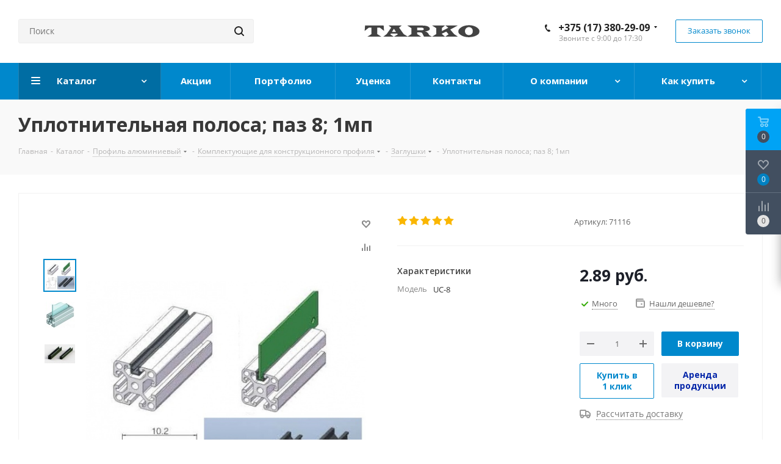

--- FILE ---
content_type: text/html; charset=UTF-8
request_url: https://tarko.by/catalog/alyuminievyy_profil/komplektuyushchie_dlya_konstruktsionnogo_profilya/zaglushki/uplotnitelnaya_poloso_paz_8_1mp/
body_size: 71246
content:
<!DOCTYPE html>
<html xmlns="http://www.w3.org/1999/xhtml" xml:lang="ru" lang="ru" >
<head>
	<title>Уплотнительная полоса; паз 8; 1мп</title>
	<meta name="viewport" content="initial-scale=1.0, width=device-width" />
	<meta name="HandheldFriendly" content="true" />
	<meta name="yes" content="yes" />
	<meta name="apple-mobile-web-app-status-bar-style" content="black" />
	<meta name="SKYPE_TOOLBAR" content="SKYPE_TOOLBAR_PARSER_COMPATIBLE" />
	<meta http-equiv="Content-Type" content="text/html; charset=UTF-8" />
<meta name="keywords" content="Комплектующие для алюминиевых профилей,Т-болт,Т-гайка,соединительные пластины,конструкционный профиль" />
<meta name="description" content="Алюминиевый профиль взять в аренду или купить в Минске. +375 (29) 682-64-46 телефон для брони и получения информации об алюминиевом профиле. Аренда алюминиевого профиля." />
<link href="/bitrix/js/main/core/css/core.min.css?15869674472854" rel="stylesheet" />



<link href="/bitrix/cache/css/s3/aspro_next/kernel_main/kernel_main_v1.css?166936134925782"  rel="stylesheet" />
<link href="https://fonts.googleapis.com/css?family=Open+Sans:300italic,400italic,600italic,700italic,800italic,400,300,500,600,700,800&subset=latin,cyrillic-ext"  rel="stylesheet" />
<link href="/bitrix/js/ui/fonts/opensans/ui.font.opensans.min.css?15869674621861"  rel="stylesheet" />
<link href="/bitrix/js/main/loader/dist/loader.bundle.min.css?15869674552029"  rel="stylesheet" />
<link href="/bitrix/js/main/core/css/core_viewer.min.css?158696744757920"  rel="stylesheet" />
<link href="/bitrix/js/ui/buttons/ui.buttons.min.css?158696746215451"  rel="stylesheet" />
<link href="/bitrix/js/ui/buttons/ui.buttons.ie.min.css?158696746236234"  rel="stylesheet" />
<link href="/bitrix/js/main/core/css/core_finder.min.css?158696744724089"  rel="stylesheet" />
<link href="/bitrix/js/fileman/html_editor/html-editor.min.css?158696744552251"  rel="stylesheet" />
<link href="/bitrix/cache/css/s3/aspro_next/page_d16c52f965cf9c525f65e6d2480a759f/page_d16c52f965cf9c525f65e6d2480a759f_v1.css?16693613492110"  rel="stylesheet" />
<link href="/bitrix/cache/css/s3/aspro_next/default_0507cb7278c71c54e4c4317a7b382cd6/default_0507cb7278c71c54e4c4317a7b382cd6_v1.css?1669361349638"  rel="stylesheet" />
<link href="/bitrix/cache/css/s3/aspro_next/default_7e0a0d53d0c1fbd9b4f94e0a8f6ce420/default_7e0a0d53d0c1fbd9b4f94e0a8f6ce420_v1.css?166936134927884"  rel="stylesheet" />
<link href="/bitrix/panel/main/popup.min.css?158696743920704"  rel="stylesheet" />
<link href="/bitrix/cache/css/s3/aspro_next/template_aae01ac63304d050cdef04a57c356e32/template_aae01ac63304d050cdef04a57c356e32_v1.css?16693611311122953"  data-template-style="true" rel="stylesheet" />
<script>if(!window.BX)window.BX={};if(!window.BX.message)window.BX.message=function(mess){if(typeof mess=='object') for(var i in mess) BX.message[i]=mess[i]; return true;};</script>
<script>(window.BX||top.BX).message({'JS_CORE_LOADING':'Загрузка...','JS_CORE_NO_DATA':'- Нет данных -','JS_CORE_WINDOW_CLOSE':'Закрыть','JS_CORE_WINDOW_EXPAND':'Развернуть','JS_CORE_WINDOW_NARROW':'Свернуть в окно','JS_CORE_WINDOW_SAVE':'Сохранить','JS_CORE_WINDOW_CANCEL':'Отменить','JS_CORE_WINDOW_CONTINUE':'Продолжить','JS_CORE_H':'ч','JS_CORE_M':'м','JS_CORE_S':'с','JSADM_AI_HIDE_EXTRA':'Скрыть лишние','JSADM_AI_ALL_NOTIF':'Показать все','JSADM_AUTH_REQ':'Требуется авторизация!','JS_CORE_WINDOW_AUTH':'Войти','JS_CORE_IMAGE_FULL':'Полный размер'});</script>

<script src="/bitrix/js/main/core/core.min.js?1586967447232644"></script>

<script>BX.setJSList(['/bitrix/js/main/core/core_ajax.js','/bitrix/js/main/core/core_promise.js','/bitrix/js/main/polyfill/promise/js/promise.js','/bitrix/js/main/loadext/loadext.js','/bitrix/js/main/loadext/extension.js','/bitrix/js/main/polyfill/promise/js/promise.js','/bitrix/js/main/polyfill/find/js/find.js','/bitrix/js/main/polyfill/includes/js/includes.js','/bitrix/js/main/polyfill/matches/js/matches.js','/bitrix/js/ui/polyfill/closest/js/closest.js','/bitrix/js/main/polyfill/fill/main.polyfill.fill.js','/bitrix/js/main/polyfill/find/js/find.js','/bitrix/js/main/polyfill/matches/js/matches.js','/bitrix/js/main/polyfill/core/dist/polyfill.bundle.js','/bitrix/js/main/polyfill/core/dist/polyfill.bundle.js','/bitrix/js/main/lazyload/dist/lazyload.bundle.js','/bitrix/js/main/polyfill/core/dist/polyfill.bundle.js','/bitrix/js/main/parambag/dist/parambag.bundle.js']);
BX.setCSSList(['/bitrix/js/main/lazyload/dist/lazyload.bundle.css','/bitrix/js/main/parambag/dist/parambag.bundle.css']);</script>
<script>(window.BX||top.BX).message({'DISK_MYOFFICE':false});(window.BX||top.BX).message({'JS_CORE_VIEWER_DOWNLOAD':'Скачать','JS_CORE_VIEWER_EDIT':'Редактировать','JS_CORE_VIEWER_DESCR_AUTHOR':'Автор','JS_CORE_VIEWER_DESCR_LAST_MODIFY':'Последние изменения','JS_CORE_VIEWER_TOO_BIG_FOR_VIEW':'Файл слишком большой для просмотра','JS_CORE_VIEWER_OPEN_WITH_GVIEWER':'Открыть файл в Google Viewer','JS_CORE_VIEWER_IFRAME_DESCR_ERROR':'К сожалению, не удалось открыть документ.','JS_CORE_VIEWER_IFRAME_PROCESS_SAVE_DOC':'Сохранение документа','JS_CORE_VIEWER_IFRAME_UPLOAD_DOC_TO_GOOGLE':'Загрузка документа','JS_CORE_VIEWER_IFRAME_CONVERT_ACCEPT':'Конвертировать','JS_CORE_VIEWER_IFRAME_CONVERT_DECLINE':'Отменить','JS_CORE_VIEWER_IFRAME_CONVERT_TO_NEW_FORMAT':'Документ будет сконвертирован в docx, xls, pptx, так как имеет старый формат.','JS_CORE_VIEWER_IFRAME_DESCR_SAVE_DOC':'Сохранить документ?','JS_CORE_VIEWER_IFRAME_SAVE_DOC':'Сохранить','JS_CORE_VIEWER_IFRAME_DISCARD_DOC':'Отменить изменения','JS_CORE_VIEWER_IFRAME_CHOICE_SERVICE_EDIT':'Редактировать с помощью','JS_CORE_VIEWER_IFRAME_SET_DEFAULT_SERVICE_EDIT':'Использовать для всех файлов','JS_CORE_VIEWER_IFRAME_CHOICE_SERVICE_EDIT_ACCEPT':'Применить','JS_CORE_VIEWER_IFRAME_CHOICE_SERVICE_EDIT_DECLINE':'Отменить','JS_CORE_VIEWER_IFRAME_UPLOAD_NEW_VERSION_IN_COMMENT':'Загрузил новую версию файла','JS_CORE_VIEWER_SERVICE_GOOGLE_DRIVE':'Google Docs','JS_CORE_VIEWER_SERVICE_SKYDRIVE':'MS Office Online','JS_CORE_VIEWER_IFRAME_CANCEL':'Отмена','JS_CORE_VIEWER_IFRAME_DESCR_SAVE_DOC_F':'В одном из окон вы редактируете данный документ. Если вы завершили работу над документом, нажмите \"#SAVE_DOC#\", чтобы загрузить измененный файл на портал.','JS_CORE_VIEWER_SAVE':'Сохранить','JS_CORE_VIEWER_EDIT_IN_SERVICE':'Редактировать в #SERVICE#','JS_CORE_VIEWER_NOW_EDITING_IN_SERVICE':'Редактирование в #SERVICE#','JS_CORE_VIEWER_SAVE_TO_OWN_FILES':'Сохранить на Битрикс24.Диск','JS_CORE_VIEWER_DOWNLOAD_TO_PC':'Скачать на локальный компьютер','JS_CORE_VIEWER_GO_TO_FILE':'Перейти к файлу','JS_CORE_VIEWER_DESCR_SAVE_FILE_TO_OWN_FILES':'Файл #NAME# успешно сохранен<br>в папку \"Файлы\\Сохраненные\"','JS_CORE_VIEWER_DESCR_PROCESS_SAVE_FILE_TO_OWN_FILES':'Файл #NAME# сохраняется<br>на ваш \"Битрикс24.Диск\"','JS_CORE_VIEWER_HISTORY_ELEMENT':'История','JS_CORE_VIEWER_VIEW_ELEMENT':'Просмотреть','JS_CORE_VIEWER_THROUGH_VERSION':'Версия #NUMBER#','JS_CORE_VIEWER_THROUGH_LAST_VERSION':'Последняя версия','JS_CORE_VIEWER_DISABLE_EDIT_BY_PERM':'Автор не разрешил вам редактировать этот документ','JS_CORE_VIEWER_IFRAME_UPLOAD_NEW_VERSION_IN_COMMENT_F':'Загрузила новую версию файла','JS_CORE_VIEWER_IFRAME_UPLOAD_NEW_VERSION_IN_COMMENT_M':'Загрузил новую версию файла','JS_CORE_VIEWER_IFRAME_CONVERT_TO_NEW_FORMAT_EX':'Документ будет сконвертирован в формат #NEW_FORMAT#, так как текущий формат #OLD_FORMAT# является устаревшим.','JS_CORE_VIEWER_CONVERT_TITLE':'Конвертировать в #NEW_FORMAT#?','JS_CORE_VIEWER_CREATE_IN_SERVICE':'Создать с помощью #SERVICE#','JS_CORE_VIEWER_NOW_CREATING_IN_SERVICE':'Создание документа в #SERVICE#','JS_CORE_VIEWER_SAVE_AS':'Сохранить как','JS_CORE_VIEWER_CREATE_DESCR_SAVE_DOC_F':'В одном из окон вы создаете новый документ. Если вы завершили работу над документом, нажмите \"#SAVE_AS_DOC#\", чтобы перейти к добавлению документа на портал.','JS_CORE_VIEWER_NOW_DOWNLOAD_FROM_SERVICE':'Загрузка документа из #SERVICE#','JS_CORE_VIEWER_EDIT_IN_LOCAL_SERVICE':'Редактировать на моём компьютере','JS_CORE_VIEWER_EDIT_IN_LOCAL_SERVICE_SHORT':'Редактировать на #SERVICE#','JS_CORE_VIEWER_SERVICE_LOCAL':'моём компьютере','JS_CORE_VIEWER_DOWNLOAD_B24_DESKTOP':'Скачать','JS_CORE_VIEWER_SERVICE_LOCAL_INSTALL_DESKTOP':'Для эффективного редактирования документов на компьютере, установите десктоп приложение и подключите Битрикс24.Диск','JS_CORE_VIEWER_SERVICE_B24_DISK':'Битрикс24.Диск','JS_CORE_VIEWER_SHOW_FILE_DIALOG_OAUTH_NOTICE':'Для просмотра файла, пожалуйста, авторизуйтесь в своем аккаунте <a id=\"bx-js-disk-run-oauth-modal\" href=\"#\">#SERVICE#<\/a>.','JS_CORE_VIEWER_SERVICE_OFFICE365':'Office365','JS_CORE_VIEWER_DOCUMENT_IS_LOCKED_BY':'Документ заблокирован на редактирование','JS_CORE_VIEWER_SERVICE_MYOFFICE':'МойОфис','JS_CORE_VIEWER_OPEN_PDF_PREVIEW':'Просмотреть pdf-версию файла','JS_CORE_VIEWER_AJAX_ACCESS_DENIED':'Не хватает прав для просмотра файла. Попробуйте обновить страницу.','JS_CORE_VIEWER_AJAX_CONNECTION_FAILED':'При попытке открыть файл возникла ошибка. Пожалуйста, попробуйте позже.','JS_CORE_VIEWER_AJAX_OPEN_NEW_TAB':'Открыть в новом окне','JS_CORE_VIEWER_AJAX_PRINT':'Распечатать','JS_CORE_VIEWER_TRANSFORMATION_IN_PROCESS':'Документ сохранён. Мы готовим его к показу.','JS_CORE_VIEWER_IFRAME_ERROR_TITLE':'Не удалось открыть документ','JS_CORE_VIEWER_DOWNLOAD_B24_DESKTOP_FULL':'Скачать приложение','JS_CORE_VIEWER_DOWNLOAD_DOCUMENT':'Скачать документ','JS_CORE_VIEWER_IFRAME_ERROR_COULD_NOT_VIEW':'К сожалению, не удалось просмотреть документ.','JS_CORE_VIEWER_ACTIONPANEL_MORE':'Ещё'});</script>
<script>(window.BX||top.BX).message({'UI_BUTTONS_SAVE_BTN_TEXT':'Сохранить','UI_BUTTONS_CREATE_BTN_TEXT':'Создать','UI_BUTTONS_ADD_BTN_TEXT':'Добавить','UI_BUTTONS_SEND_BTN_TEXT':'Отправить','UI_BUTTONS_CANCEL_BTN_TEXT':'Отменить','UI_BUTTONS_CLOSE_BTN_TEXT':'Закрыть','UI_BUTTONS_APPLY_BTN_TEXT':'Применить'});</script>
<script>(window.BX||top.BX).message({'MAIN_UI_SELECTOR_SELECT_TEXT':'Все элементы группы с подгруппами','MAIN_UI_SELECTOR_SELECT_FLAT_TEXT':'Все элементы группы','MAIN_UI_SELECTOR_PLEASE_WAIT':'Загрузка, пожалуйста подождите...','MAIN_UI_SELECTOR_WAITER_TEXT':'Идет поиск дополнительных результатов...','MAIN_UI_SELECTOR_SEARCH_TAB_TITLE':'Поиск','MAIN_UI_SELECTOR_HIDDEN_TITLE':'Скрыто','MAIN_UI_SELECTOR_STUB_PLEASE_WAIT':'Пожалуйста подождите, идет поиск...','MAIN_UI_SELECTOR_STUB_EMPTY_LIST':'Нет элементов для отображения'});</script>
<script>(window.BX||top.BX).message({'AMPM_MODE':'2'});(window.BX||top.BX).message({'MONTH_1':'Январь','MONTH_2':'Февраль','MONTH_3':'Март','MONTH_4':'Апрель','MONTH_5':'Май','MONTH_6':'Июнь','MONTH_7':'Июль','MONTH_8':'Август','MONTH_9':'Сентябрь','MONTH_10':'Октябрь','MONTH_11':'Ноябрь','MONTH_12':'Декабрь','MONTH_1_S':'Января','MONTH_2_S':'Февраля','MONTH_3_S':'Марта','MONTH_4_S':'Апреля','MONTH_5_S':'Мая','MONTH_6_S':'Июня','MONTH_7_S':'Июля','MONTH_8_S':'Августа','MONTH_9_S':'Сентября','MONTH_10_S':'Октября','MONTH_11_S':'Ноября','MONTH_12_S':'Декабря','MON_1':'Янв','MON_2':'Фев','MON_3':'Мар','MON_4':'Апр','MON_5':'Май','MON_6':'Июн','MON_7':'Июл','MON_8':'Авг','MON_9':'Сен','MON_10':'Окт','MON_11':'Ноя','MON_12':'Дек','DAY_OF_WEEK_0':'Воскресенье','DAY_OF_WEEK_1':'Понедельник','DAY_OF_WEEK_2':'Вторник','DAY_OF_WEEK_3':'Среда','DAY_OF_WEEK_4':'Четверг','DAY_OF_WEEK_5':'Пятница','DAY_OF_WEEK_6':'Суббота','DOW_0':'Вс','DOW_1':'Пн','DOW_2':'Вт','DOW_3':'Ср','DOW_4':'Чт','DOW_5':'Пт','DOW_6':'Сб','FD_SECOND_AGO_0':'#VALUE# секунд назад','FD_SECOND_AGO_1':'#VALUE# секунду назад','FD_SECOND_AGO_10_20':'#VALUE# секунд назад','FD_SECOND_AGO_MOD_1':'#VALUE# секунду назад','FD_SECOND_AGO_MOD_2_4':'#VALUE# секунды назад','FD_SECOND_AGO_MOD_OTHER':'#VALUE# секунд назад','FD_SECOND_DIFF_0':'#VALUE# секунд','FD_SECOND_DIFF_1':'#VALUE# секунда','FD_SECOND_DIFF_10_20':'#VALUE# секунд','FD_SECOND_DIFF_MOD_1':'#VALUE# секунда','FD_SECOND_DIFF_MOD_2_4':'#VALUE# секунды','FD_SECOND_DIFF_MOD_OTHER':'#VALUE# секунд','FD_SECOND_SHORT':'#VALUE#с','FD_MINUTE_AGO_0':'#VALUE# минут назад','FD_MINUTE_AGO_1':'#VALUE# минуту назад','FD_MINUTE_AGO_10_20':'#VALUE# минут назад','FD_MINUTE_AGO_MOD_1':'#VALUE# минуту назад','FD_MINUTE_AGO_MOD_2_4':'#VALUE# минуты назад','FD_MINUTE_AGO_MOD_OTHER':'#VALUE# минут назад','FD_MINUTE_DIFF_0':'#VALUE# минут','FD_MINUTE_DIFF_1':'#VALUE# минута','FD_MINUTE_DIFF_10_20':'#VALUE# минут','FD_MINUTE_DIFF_MOD_1':'#VALUE# минута','FD_MINUTE_DIFF_MOD_2_4':'#VALUE# минуты','FD_MINUTE_DIFF_MOD_OTHER':'#VALUE# минут','FD_MINUTE_0':'#VALUE# минут','FD_MINUTE_1':'#VALUE# минуту','FD_MINUTE_10_20':'#VALUE# минут','FD_MINUTE_MOD_1':'#VALUE# минуту','FD_MINUTE_MOD_2_4':'#VALUE# минуты','FD_MINUTE_MOD_OTHER':'#VALUE# минут','FD_MINUTE_SHORT':'#VALUE#мин','FD_HOUR_AGO_0':'#VALUE# часов назад','FD_HOUR_AGO_1':'#VALUE# час назад','FD_HOUR_AGO_10_20':'#VALUE# часов назад','FD_HOUR_AGO_MOD_1':'#VALUE# час назад','FD_HOUR_AGO_MOD_2_4':'#VALUE# часа назад','FD_HOUR_AGO_MOD_OTHER':'#VALUE# часов назад','FD_HOUR_DIFF_0':'#VALUE# часов','FD_HOUR_DIFF_1':'#VALUE# час','FD_HOUR_DIFF_10_20':'#VALUE# часов','FD_HOUR_DIFF_MOD_1':'#VALUE# час','FD_HOUR_DIFF_MOD_2_4':'#VALUE# часа','FD_HOUR_DIFF_MOD_OTHER':'#VALUE# часов','FD_HOUR_SHORT':'#VALUE#ч','FD_YESTERDAY':'вчера','FD_TODAY':'сегодня','FD_TOMORROW':'завтра','FD_DAY_AGO_0':'#VALUE# дней назад','FD_DAY_AGO_1':'#VALUE# день назад','FD_DAY_AGO_10_20':'#VALUE# дней назад','FD_DAY_AGO_MOD_1':'#VALUE# день назад','FD_DAY_AGO_MOD_2_4':'#VALUE# дня назад','FD_DAY_AGO_MOD_OTHER':'#VALUE# дней назад','FD_DAY_DIFF_0':'#VALUE# дней','FD_DAY_DIFF_1':'#VALUE# день','FD_DAY_DIFF_10_20':'#VALUE# дней','FD_DAY_DIFF_MOD_1':'#VALUE# день','FD_DAY_DIFF_MOD_2_4':'#VALUE# дня','FD_DAY_DIFF_MOD_OTHER':'#VALUE# дней','FD_DAY_AT_TIME':'#DAY# в #TIME#','FD_DAY_SHORT':'#VALUE#д','FD_MONTH_AGO_0':'#VALUE# месяцев назад','FD_MONTH_AGO_1':'#VALUE# месяц назад','FD_MONTH_AGO_10_20':'#VALUE# месяцев назад','FD_MONTH_AGO_MOD_1':'#VALUE# месяц назад','FD_MONTH_AGO_MOD_2_4':'#VALUE# месяца назад','FD_MONTH_AGO_MOD_OTHER':'#VALUE# месяцев назад','FD_MONTH_DIFF_0':'#VALUE# месяцев','FD_MONTH_DIFF_1':'#VALUE# месяц','FD_MONTH_DIFF_10_20':'#VALUE# месяцев','FD_MONTH_DIFF_MOD_1':'#VALUE# месяц','FD_MONTH_DIFF_MOD_2_4':'#VALUE# месяца','FD_MONTH_DIFF_MOD_OTHER':'#VALUE# месяцев','FD_MONTH_SHORT':'#VALUE#мес','FD_YEARS_AGO_0':'#VALUE# лет назад','FD_YEARS_AGO_1':'#VALUE# год назад','FD_YEARS_AGO_10_20':'#VALUE# лет назад','FD_YEARS_AGO_MOD_1':'#VALUE# год назад','FD_YEARS_AGO_MOD_2_4':'#VALUE# года назад','FD_YEARS_AGO_MOD_OTHER':'#VALUE# лет назад','FD_YEARS_DIFF_0':'#VALUE# лет','FD_YEARS_DIFF_1':'#VALUE# год','FD_YEARS_DIFF_10_20':'#VALUE# лет','FD_YEARS_DIFF_MOD_1':'#VALUE# год','FD_YEARS_DIFF_MOD_2_4':'#VALUE# года','FD_YEARS_DIFF_MOD_OTHER':'#VALUE# лет','FD_YEARS_SHORT_0':'#VALUE#л','FD_YEARS_SHORT_1':'#VALUE#г','FD_YEARS_SHORT_10_20':'#VALUE#л','FD_YEARS_SHORT_MOD_1':'#VALUE#г','FD_YEARS_SHORT_MOD_2_4':'#VALUE#г','FD_YEARS_SHORT_MOD_OTHER':'#VALUE#л','CAL_BUTTON':'Выбрать','CAL_TIME_SET':'Установить время','CAL_TIME':'Время','FD_LAST_SEEN_TOMORROW':'завтра в #TIME#','FD_LAST_SEEN_NOW':'только что','FD_LAST_SEEN_TODAY':'сегодня в #TIME#','FD_LAST_SEEN_YESTERDAY':'вчера в #TIME#','FD_LAST_SEEN_MORE_YEAR':'более года назад'});</script>
<script>(window.BX||top.BX).message({'WEEK_START':'0'});</script>
<script>(window.BX||top.BX).message({'LANGUAGE_ID':'ru','FORMAT_DATE':'MM/DD/YYYY','FORMAT_DATETIME':'MM/DD/YYYY H:MI:SS T','COOKIE_PREFIX':'BITRIX_SM','SERVER_TZ_OFFSET':'10800','SITE_ID':'s3','SITE_DIR':'/','USER_ID':'','SERVER_TIME':'1768924387','USER_TZ_OFFSET':'0','USER_TZ_AUTO':'Y','bitrix_sessid':'316856ea012104d9c583fd92a8647ad4'});</script>


<script  src="/bitrix/cache/js/s3/aspro_next/kernel_main/kernel_main_v1.js?1670227396179039"></script>
<script src="/bitrix/js/main/core/core_ls.min.js?15869674477365"></script>
<script src="/bitrix/js/main/jquery/jquery-2.1.3.min.js?158696744884320"></script>
<script src="/bitrix/js/main/ajax.min.js?158696745722194"></script>
<script src="/bitrix/js/main/core/core_popup.min.js?158696744752458"></script>
<script src="/bitrix/js/main/cphttprequest.js?15869674476104"></script>
<script src="/bitrix/js/main/loader/dist/loader.bundle.min.js?15869674553969"></script>
<script src="/bitrix/js/main/core/core_viewer.min.js?158696744799309"></script>
<script src="/bitrix/js/ui/buttons/ui.buttons.min.js?158696746221283"></script>
<script src="/bitrix/js/main/core/core_db_indexeddb.min.js?158696744711249"></script>
<script src="/bitrix/js/main/core/core_finder.min.js?158696744714057"></script>
<script src="/bitrix/js/ui/selector/manager.min.js?15869674625232"></script>
<script src="/bitrix/js/ui/selector/selector.min.js?158696746241304"></script>
<script src="/bitrix/js/ui/selector/callback.min.js?15869674624635"></script>
<script src="/bitrix/js/ui/selector/search.min.js?158696746219741"></script>
<script src="/bitrix/js/ui/selector/navigation.min.js?15869674628019"></script>
<script src="/bitrix/js/ui/selector/render.min.js?15869674624705"></script>
<script  src="/bitrix/cache/js/s3/aspro_next/kernel_htmleditor/kernel_htmleditor_v1.js?1669361349488111"></script>
<script src="/bitrix/js/currency/core_currency.min.js?15869674451528"></script>
<script>BX.setJSList(['/bitrix/js/main/core/core_fx.js','/bitrix/js/main/core/core_window.js','/bitrix/js/main/date/main.date.js','/bitrix/js/main/core/core_date.js','/bitrix/js/main/core/core_timer.js','/bitrix/js/main/dd.js','/bitrix/js/main/session.js','/bitrix/js/main/utils.js','/bitrix/js/fileman/html_editor/range.js','/bitrix/js/fileman/html_editor/html-actions.js','/bitrix/js/fileman/html_editor/html-views.js','/bitrix/js/fileman/html_editor/html-parser.js','/bitrix/js/fileman/html_editor/html-base-controls.js','/bitrix/js/fileman/html_editor/html-controls.js','/bitrix/js/fileman/html_editor/html-components.js','/bitrix/js/fileman/html_editor/html-snippets.js','/bitrix/js/fileman/html_editor/html-editor.js','/local/templates/aspro_next/components/bitrix/catalog.element/main4/script.js','/local/templates/aspro_next/components/bitrix/sale.gift.product/main/script.js','/local/templates/aspro_next/components/bitrix/sale.gift.main.products/main/script.js','/local/templates/aspro_next/components/bitrix/catalog.bigdata.products/right_block/script.js','/local/templates/aspro_next/js/jquery.history.js','/local/templates/aspro_next/js/jquery.actual.min.js','/local/templates/aspro_next/vendor/js/jquery.bxslider.js','/local/templates/aspro_next/js/jqModal.js','/local/templates/aspro_next/vendor/js/bootstrap.js','/local/templates/aspro_next/vendor/js/jquery.appear.js','/local/templates/aspro_next/js/browser.js','/local/templates/aspro_next/js/jquery.fancybox.js','/local/templates/aspro_next/js/jquery.flexslider.js','/local/templates/aspro_next/vendor/js/moment.min.js','/local/templates/aspro_next/vendor/js/footable.js','/local/templates/aspro_next/vendor/js/velocity/velocity.js','/local/templates/aspro_next/vendor/js/velocity/velocity.ui.js','/local/templates/aspro_next/js/jquery.validate.min.js','/local/templates/aspro_next/js/jquery.inputmask.bundle.min.js','/local/templates/aspro_next/js/jquery.easing.1.3.js','/local/templates/aspro_next/js/equalize.min.js','/local/templates/aspro_next/js/jquery.alphanumeric.js','/local/templates/aspro_next/js/jquery.cookie.js','/local/templates/aspro_next/js/jquery.plugin.min.js','/local/templates/aspro_next/js/jquery.countdown.min.js','/local/templates/aspro_next/js/jquery.countdown-ru.js','/local/templates/aspro_next/js/jquery.ikSelect.js','/local/templates/aspro_next/js/jquery.mobile.custom.touch.min.js','/local/templates/aspro_next/js/jquery.dotdotdot.js','/local/templates/aspro_next/js/rating_likes.js','/local/templates/aspro_next/js/xzoom.js','/local/templates/aspro_next/js/video_banner.js','/local/templates/aspro_next/js/main.js','/local/templates/aspro_next/js/jquery.mCustomScrollbar.min.js','/bitrix/components/bitrix/search.title/script.js','/local/templates/aspro_next/components/bitrix/search.title/corp/script.js','/local/templates/aspro_next/components/bitrix/subscribe.form/main/script.js','/local/templates/aspro_next/components/bitrix/search.title/fixed/script.js','/local/templates/aspro_next/js/custom.js','/local/templates/aspro_next/components/bitrix/forum.topic.reviews/main/script.js','/bitrix/components/bitrix/main.post.form/templates/.default/script.js']); </script>
<script>BX.setCSSList(['/bitrix/js/main/core/css/core_popup.css','/bitrix/js/main/core/css/core_date.css','/local/templates/aspro_next/components/bitrix/catalog.store.amount/main/style.css','/local/templates/aspro_next/components/bitrix/sale.gift.main.products/main/style.css','/local/templates/aspro_next/vendor/css/bootstrap.css','/local/templates/aspro_next/css/jquery.fancybox.css','/local/templates/aspro_next/css/styles.css','/local/templates/aspro_next/css/xzoom.css','/local/templates/aspro_next/css/animation/animation_ext.css','/local/templates/aspro_next/vendor/css/footable.standalone.min.css','/local/templates/aspro_next/ajax/ajax.css','/local/templates/aspro_next/css/jquery.mCustomScrollbar.min.css','/local/templates/aspro_next/styles.css','/local/templates/aspro_next/template_styles.css','/local/templates/aspro_next/css/media.min.css','/local/templates/aspro_next/vendor/fonts/font-awesome/css/font-awesome.min.css','/local/templates/aspro_next/css/print.css','/local/templates/aspro_next/themes/10/theme.css','/local/templates/aspro_next/bg_color/light/bgcolors.css','/local/templates/aspro_next/css/width-1.css','/local/templates/aspro_next/css/font-1.css','/local/templates/aspro_next/css/custom.css','/local/templates/aspro_next/components/bitrix/iblock.vote/element_rating/style.css','/bitrix/components/bitrix/main.post.form/templates/.default/style.css']); </script>
<script>
					(function () {
						"use strict";

						var counter = function ()
						{
							var cookie = (function (name) {
								var parts = ("; " + document.cookie).split("; " + name + "=");
								if (parts.length == 2) {
									try {return JSON.parse(decodeURIComponent(parts.pop().split(";").shift()));}
									catch (e) {}
								}
							})("BITRIX_CONVERSION_CONTEXT_s3");

							if (cookie && cookie.EXPIRE >= BX.message("SERVER_TIME"))
								return;

							var request = new XMLHttpRequest();
							request.open("POST", "/bitrix/tools/conversion/ajax_counter.php", true);
							request.setRequestHeader("Content-type", "application/x-www-form-urlencoded");
							request.send(
								"SITE_ID="+encodeURIComponent("s3")+
								"&sessid="+encodeURIComponent(BX.bitrix_sessid())+
								"&HTTP_REFERER="+encodeURIComponent(document.referrer)
							);
						};

						if (window.frameRequestStart === true)
							BX.addCustomEvent("onFrameDataReceived", counter);
						else
							BX.ready(counter);
					})();
				</script>
<script>BX.message({'PHONE':'Телефон','FAST_VIEW':'Быстрый просмотр','TABLES_SIZE_TITLE':'Подбор размера','SOCIAL':'Социальные сети','DESCRIPTION':'Описание магазина','ITEMS':'Товары','LOGO':'Логотип','REGISTER_INCLUDE_AREA':'Текст о регистрации','AUTH_INCLUDE_AREA':'Текст об авторизации','FRONT_IMG':'Изображение компании','EMPTY_CART':'пуста','CATALOG_VIEW_MORE':'... Показать все','CATALOG_VIEW_LESS':'... Свернуть','JS_REQUIRED':'Заполните это поле','JS_FORMAT':'Неверный формат','JS_FILE_EXT':'Недопустимое расширение файла','JS_PASSWORD_COPY':'Пароли не совпадают','JS_PASSWORD_LENGTH':'Минимум 6 символов','JS_ERROR':'Неверно заполнено поле','JS_FILE_SIZE':'Максимальный размер 5мб','JS_FILE_BUTTON_NAME':'Выберите файл','JS_FILE_DEFAULT':'Файл не найден','JS_DATE':'Некорректная дата','JS_DATETIME':'Некорректная дата/время','JS_REQUIRED_LICENSES':'Согласитесь с условиями','LICENSE_PROP':'Согласие на обработку персональных данных','LOGIN_LEN':'Введите минимум {0} символа','FANCY_CLOSE':'Закрыть','FANCY_NEXT':'Следующий','FANCY_PREV':'Предыдущий','TOP_AUTH_REGISTER':'Регистрация','CALLBACK':'Заказать звонок','S_CALLBACK':'Заказать звонок','UNTIL_AKC':'До конца акции','TITLE_QUANTITY_BLOCK':'Остаток','TITLE_QUANTITY':'шт.','TOTAL_SUMM_ITEM':'Общая стоимость ','SUBSCRIBE_SUCCESS':'Вы успешно подписались','RECAPTCHA_TEXT':'Подтвердите, что вы не робот','JS_RECAPTCHA_ERROR':'Пройдите проверку','COUNTDOWN_SEC':'сек.','COUNTDOWN_MIN':'мин.','COUNTDOWN_HOUR':'час.','COUNTDOWN_DAY0':'дней','COUNTDOWN_DAY1':'день','COUNTDOWN_DAY2':'дня','COUNTDOWN_WEAK0':'Недель','COUNTDOWN_WEAK1':'Неделя','COUNTDOWN_WEAK2':'Недели','COUNTDOWN_MONTH0':'Месяцев','COUNTDOWN_MONTH1':'Месяц','COUNTDOWN_MONTH2':'Месяца','COUNTDOWN_YEAR0':'Лет','COUNTDOWN_YEAR1':'Год','COUNTDOWN_YEAR2':'Года','CATALOG_PARTIAL_BASKET_PROPERTIES_ERROR':'Заполнены не все свойства у добавляемого товара','CATALOG_EMPTY_BASKET_PROPERTIES_ERROR':'Выберите свойства товара, добавляемые в корзину в параметрах компонента','CATALOG_ELEMENT_NOT_FOUND':'Элемент не найден','ERROR_ADD2BASKET':'Ошибка добавления товара в корзину','CATALOG_SUCCESSFUL_ADD_TO_BASKET':'Успешное добавление товара в корзину','ERROR_BASKET_TITLE':'Ошибка корзины','ERROR_BASKET_PROP_TITLE':'Выберите свойства, добавляемые в корзину','ERROR_BASKET_BUTTON':'Выбрать','BASKET_TOP':'Корзина в шапке','ERROR_ADD_DELAY_ITEM':'Ошибка отложенной корзины','VIEWED_TITLE':'Ранее вы смотрели','VIEWED_BEFORE':'Ранее вы смотрели','BEST_TITLE':'Лучшие предложения','CT_BST_SEARCH_BUTTON':'Поиск','CT_BST_SEARCH2_BUTTON':'Найти','BASKET_PRINT_BUTTON':'Распечатать','BASKET_CLEAR_ALL_BUTTON':'Очистить','BASKET_QUICK_ORDER_BUTTON':'Быстрый заказ','BASKET_CONTINUE_BUTTON':'Продолжить покупки','BASKET_ORDER_BUTTON':'Оформить заказ','SHARE_BUTTON':'Поделиться','BASKET_CHANGE_TITLE':'Ваш заказ','BASKET_CHANGE_LINK':'Изменить','MORE_INFO_SKU':'Подробнее','FROM':'от','TITLE_BLOCK_VIEWED_NAME':'Ранее вы смотрели','T_BASKET':'Корзина','FILTER_EXPAND_VALUES':'Показать все','FILTER_HIDE_VALUES':'Свернуть','FULL_ORDER':'Полный заказ','CUSTOM_COLOR_CHOOSE':'Выбрать','CUSTOM_COLOR_CANCEL':'Отмена','S_MOBILE_MENU':'Меню','NEXT_T_MENU_BACK':'Назад','NEXT_T_MENU_CALLBACK':'Обратная связь','NEXT_T_MENU_CONTACTS_TITLE':'Будьте на связи','SEARCH_TITLE':'Поиск','SOCIAL_TITLE':'Оставайтесь на связи','HEADER_SCHEDULE':'Время работы','SEO_TEXT':'SEO описание','COMPANY_IMG':'Картинка компании','COMPANY_TEXT':'Описание компании','CONFIG_SAVE_SUCCESS':'Настройки сохранены','CONFIG_SAVE_FAIL':'Ошибка сохранения настроек','ITEM_ECONOMY':'Экономия','ITEM_ARTICLE':'Артикул: ','JS_FORMAT_ORDER':'имеет неверный формат','JS_BASKET_COUNT_TITLE':'В корзине товаров на SUMM','POPUP_VIDEO':'Видео','POPUP_GIFT_TEXT':'Нашли что-то особенное? Намекните другу о подарке!','ORDER_FIO_LABEL':'Ф.И.О.','ORDER_PHONE_LABEL':'Телефон','ORDER_REGISTER_BUTTON':'Регистрация'})</script>
<link rel="shortcut icon" href="/favicon.ico?1764344856" type="image/x-icon" />
<link rel="apple-touch-icon" sizes="180x180" href="/upload/CNext/e1d/e1db276ceb81c8609a025c8fe1634df4.png" />
<script>var ajaxMessages = {wait:"Загрузка..."}</script>
<meta property="og:description" content="Алюминиевый профиль взять в аренду или купить в Минске. +375 (29) 682-64-46 телефон для брони и получения информации об алюминиевом профиле. Аренда алюминиевого профиля." />
<meta property="og:image" content="https://tarko.by/upload/iblock/37e/37eeb13788782f32a07094c84bd1322b.jpg" />
<link rel="image_src" href="https://tarko.by/upload/iblock/37e/37eeb13788782f32a07094c84bd1322b.jpg"  />
<meta property="og:title" content="Уплотнительная полоса; паз 8; 1мп" />
<meta property="og:type" content="website" />
<meta property="og:url" content="https://tarko.by/catalog/alyuminievyy_profil/komplektuyushchie_dlya_konstruktsionnogo_profilya/zaglushki/uplotnitelnaya_poloso_paz_8_1mp/" />



<script  src="/bitrix/cache/js/s3/aspro_next/template_77c046154a55372f392e2b95c78b225a/template_77c046154a55372f392e2b95c78b225a_v1.js?1669361131706101"></script>
<script  src="/bitrix/cache/js/s3/aspro_next/page_24c5943d325faf2cb0f0b29bac8f49c9/page_24c5943d325faf2cb0f0b29bac8f49c9_v1.js?1669361349208445"></script>
<script  src="/bitrix/cache/js/s3/aspro_next/default_607f596c3ad01240094d36993a403b29/default_607f596c3ad01240094d36993a403b29_v1.js?166936134978242"></script>
<script>var _ba = _ba || []; _ba.push(["aid", "0730f0db06ef5a17eff640094757c7bf"]); _ba.push(["host", "tarko.by"]); _ba.push(["ad[ct][item]", "[base64]"]);_ba.push(["ad[ct][user_id]", function(){return BX.message("USER_ID") ? BX.message("USER_ID") : 0;}]);_ba.push(["ad[ct][recommendation]", function() {var rcmId = "";var cookieValue = BX.getCookie("BITRIX_SM_RCM_PRODUCT_LOG");var productId = 2737;var cItems = [];var cItem;if (cookieValue){cItems = cookieValue.split(".");}var i = cItems.length;while (i--){cItem = cItems[i].split("-");if (cItem[0] == productId){rcmId = cItem[1];break;}}return rcmId;}]);_ba.push(["ad[ct][v]", "2"]);(function() {var ba = document.createElement("script"); ba.type = "text/javascript"; ba.async = true;ba.src = (document.location.protocol == "https:" ? "https://" : "http://") + "bitrix.info/ba.js";var s = document.getElementsByTagName("script")[0];s.parentNode.insertBefore(ba, s);})();</script>
<script>new Image().src='https://tapanar.by/bitrix/spread.php?s=QklUUklYX1NNX1NBTEVfVUlEAWE3ZGFmNDRmMDE3ZDU1OTc4ZGZiNWVjYTdmOTYwYTI1ATE4MDAwMjgzODcBLwEBAQI%3D&k=5c9098daa6fadb729f5c4eedaebcb144';
</script>


		</head>
<body class="site_s3 fill_bg_n " id="main">
	<div id="panel"></div>
	
	
				<!--'start_frame_cache_basketitems-component-block'-->												<div id="ajax_basket"></div>
					<!--'end_frame_cache_basketitems-component-block'-->				<script src="/local/templates/aspro_next/js/setTheme.php?site_id=s3&site_dir=/" data-skip-moving="true"></script>
		<script>
				BX.message({'MIN_ORDER_PRICE_TEXT':'<b>Минимальная сумма заказа #PRICE#<\/b><br/>Пожалуйста, добавьте еще товаров в корзину'});

		var arNextOptions = ({
			"SITE_DIR" : "/",
			"SITE_ID" : "s3",
			"SITE_ADDRESS" : "tarko.by",
			"FORM" : ({
				"ASK_FORM_ID" : "ASK",
				"SERVICES_FORM_ID" : "SERVICES",
				"FEEDBACK_FORM_ID" : "FEEDBACK",
				"CALLBACK_FORM_ID" : "CALLBACK",
				"RESUME_FORM_ID" : "RESUME",
				"TOORDER_FORM_ID" : "TOORDER"
			}),
			"PAGES" : ({
				"FRONT_PAGE" : "",
				"BASKET_PAGE" : "",
				"ORDER_PAGE" : "",
				"PERSONAL_PAGE" : "",
				"CATALOG_PAGE" : "1",
				"CATALOG_PAGE_URL" : "/catalog/",
				"BASKET_PAGE_URL" : "/basket/",
			}),
			"PRICES" : ({
				"MIN_PRICE" : "1",
			}),
			"THEME" : ({
				'THEME_SWITCHER' : 'N',
				'BASE_COLOR' : '10',
				'BASE_COLOR_CUSTOM' : 'de002b',
				'TOP_MENU' : '',
				'TOP_MENU_FIXED' : 'Y',
				'COLORED_LOGO' : 'N',
				'SIDE_MENU' : 'LEFT',
				'SCROLLTOTOP_TYPE' : 'ROUND_COLOR',
				'SCROLLTOTOP_POSITION' : 'PADDING',
				'USE_LAZY_LOAD' : 'N',
				'CAPTCHA_FORM_TYPE' : '',
				'ONE_CLICK_BUY_CAPTCHA' : 'Y',
				'PHONE_MASK' : '+375 (99) 999-99-99',
				'VALIDATE_PHONE_MASK' : '^[+][0-9]{3} [(][0-9]{2}[)] [0-9]{3}[-][0-9]{2}[-][0-9]{2}$',
				'DATE_MASK' : 'd.m.y',
				'DATE_PLACEHOLDER' : 'дд.мм.гггг',
				'VALIDATE_DATE_MASK' : '^[0-9]{1,2}\.[0-9]{1,2}\.[0-9]{4}$',
				'DATETIME_MASK' : 'd.m.y h:s',
				'DATETIME_PLACEHOLDER' : 'дд.мм.гггг чч:мм',
				'VALIDATE_DATETIME_MASK' : '^[0-9]{1,2}\.[0-9]{1,2}\.[0-9]{4} [0-9]{1,2}\:[0-9]{1,2}$',
				'VALIDATE_FILE_EXT' : 'png|jpg|jpeg|gif|doc|docx|xls|xlsx|txt|pdf|odt|rtf',
				'BANNER_WIDTH' : '',
				'BIGBANNER_ANIMATIONTYPE' : 'SLIDE_HORIZONTAL',
				'BIGBANNER_SLIDESSHOWSPEED' : '5000',
				'BIGBANNER_ANIMATIONSPEED' : '600',
				'PARTNERSBANNER_SLIDESSHOWSPEED' : '5000',
				'PARTNERSBANNER_ANIMATIONSPEED' : '600',
				'ORDER_BASKET_VIEW' : 'FLY',
				'SHOW_BASKET_ONADDTOCART' : 'Y',
				'SHOW_BASKET_PRINT' : 'Y',
				"SHOW_ONECLICKBUY_ON_BASKET_PAGE" : 'Y',
				'SHOW_LICENCE' : 'N',
				'LICENCE_CHECKED' : 'Y',
				'LOGIN_EQUAL_EMAIL' : 'Y',
				'PERSONAL_ONEFIO' : 'Y',
				'SHOW_TOTAL_SUMM' : 'Y',
				'SHOW_TOTAL_SUMM_TYPE' : 'CHANGE',
				'CHANGE_TITLE_ITEM' : 'N',
				'DISCOUNT_PRICE' : '',
				'STORES' : '',
				'STORES_SOURCE' : 'IBLOCK',
				'TYPE_SKU' : 'TYPE_2',
				'MENU_POSITION' : 'LINE',
				'MENU_TYPE_VIEW' : 'HOVER',
				'DETAIL_PICTURE_MODE' : 'MAGNIFIER',
				'PAGE_WIDTH' : '1',
				'PAGE_CONTACTS' : '3',
				'HEADER_TYPE' : 'custom',
				'REGIONALITY_SEARCH_ROW' : 'N',
				'HEADER_TOP_LINE' : '',
				'HEADER_FIXED' : '2',
				'HEADER_MOBILE' : '1',
				'HEADER_MOBILE_MENU' : '1',
				'HEADER_MOBILE_MENU_SHOW_TYPE' : '',
				'TYPE_SEARCH' : 'fixed',
				'PAGE_TITLE' : '3',
				'INDEX_TYPE' : 'custom',
				'FOOTER_TYPE' : '1',
				'PRINT_BUTTON' : 'N',
				'EXPRESSION_FOR_PRINT_PAGE' : 'Версия для печати',
				'EXPRESSION_FOR_FAST_VIEW' : 'Быстрый просмотр',
				'FILTER_VIEW' : 'VERTICAL',
				'YA_GOALS' : 'N',
				'YA_COUNTER_ID' : '',
				'USE_FORMS_GOALS' : 'COMMON',
				'USE_SALE_GOALS' : '',
				'USE_DEBUG_GOALS' : 'N',
				'SHOW_HEADER_GOODS' : 'Y',
				'INSTAGRAMM_INDEX' : 'Y',
				'USE_PHONE_AUTH': 'N',
				'MOBILE_CATALOG_LIST_ELEMENTS_COMPACT': 'Y',
				'NLO_MENU': 'N',
			}),
			"PRESETS": [{'ID':'968','TITLE':'Тип 1','DESCRIPTION':'','IMG':'/bitrix/images/aspro.next/themes/preset968_1544181424.png','OPTIONS':{'THEME_SWITCHER':'Y','BASE_COLOR':'9','BASE_COLOR_CUSTOM':'1976d2','SHOW_BG_BLOCK':'N','COLORED_LOGO':'Y','PAGE_WIDTH':'3','FONT_STYLE':'2','MENU_COLOR':'COLORED','LEFT_BLOCK':'1','SIDE_MENU':'LEFT','H1_STYLE':'2','TYPE_SEARCH':'fixed','PAGE_TITLE':'1','HOVER_TYPE_IMG':'shine','SHOW_LICENCE':'Y','MAX_DEPTH_MENU':'3','HIDE_SITE_NAME_TITLE':'Y','SHOW_CALLBACK':'Y','PRINT_BUTTON':'N','USE_GOOGLE_RECAPTCHA':'N','GOOGLE_RECAPTCHA_SHOW_LOGO':'Y','HIDDEN_CAPTCHA':'Y','INSTAGRAMM_WIDE_BLOCK':'N','BIGBANNER_HIDEONNARROW':'N','INDEX_TYPE':{'VALUE':'index1','SUB_PARAMS':{'TIZERS':'Y','CATALOG_SECTIONS':'Y','CATALOG_TAB':'Y','MIDDLE_ADV':'Y','SALE':'Y','BLOG':'Y','BOTTOM_BANNERS':'Y','COMPANY_TEXT':'Y','BRANDS':'Y','INSTAGRAMM':'Y'}},'FRONT_PAGE_BRANDS':'brands_slider','FRONT_PAGE_SECTIONS':'front_sections_only','TOP_MENU_FIXED':'Y','HEADER_TYPE':'1','USE_REGIONALITY':'Y','FILTER_VIEW':'COMPACT','SEARCH_VIEW_TYPE':'with_filter','USE_FAST_VIEW_PAGE_DETAIL':'fast_view_1','SHOW_TOTAL_SUMM':'Y','CHANGE_TITLE_ITEM':'N','VIEW_TYPE_HIGHLOAD_PROP':'N','SHOW_HEADER_GOODS':'Y','SEARCH_HIDE_NOT_AVAILABLE':'N','LEFT_BLOCK_CATALOG_ICONS':'N','SHOW_CATALOG_SECTIONS_ICONS':'Y','LEFT_BLOCK_CATALOG_DETAIL':'Y','CATALOG_COMPARE':'Y','CATALOG_PAGE_DETAIL':'element_1','SHOW_BREADCRUMBS_CATALOG_SUBSECTIONS':'Y','SHOW_BREADCRUMBS_CATALOG_CHAIN':'H1','TYPE_SKU':'TYPE_1','DETAIL_PICTURE_MODE':'POPUP','MENU_POSITION':'LINE','MENU_TYPE_VIEW':'HOVER','VIEWED_TYPE':'LOCAL','VIEWED_TEMPLATE':'HORIZONTAL','USE_WORD_EXPRESSION':'Y','ORDER_BASKET_VIEW':'FLY','ORDER_BASKET_COLOR':'DARK','SHOW_BASKET_ONADDTOCART':'Y','SHOW_BASKET_PRINT':'Y','SHOW_BASKET_ON_PAGES':'N','USE_PRODUCT_QUANTITY_LIST':'Y','USE_PRODUCT_QUANTITY_DETAIL':'Y','ONE_CLICK_BUY_CAPTCHA':'N','SHOW_ONECLICKBUY_ON_BASKET_PAGE':'Y','ONECLICKBUY_SHOW_DELIVERY_NOTE':'N','PAGE_CONTACTS':'3','CONTACTS_USE_FEEDBACK':'Y','CONTACTS_USE_MAP':'Y','BLOG_PAGE':'list_elements_2','PROJECTS_PAGE':'list_elements_2','NEWS_PAGE':'list_elements_3','STAFF_PAGE':'list_elements_1','PARTNERS_PAGE':'list_elements_3','PARTNERS_PAGE_DETAIL':'element_4','VACANCY_PAGE':'list_elements_1','LICENSES_PAGE':'list_elements_2','FOOTER_TYPE':'4','ADV_TOP_HEADER':'N','ADV_TOP_UNDERHEADER':'N','ADV_SIDE':'Y','ADV_CONTENT_TOP':'N','ADV_CONTENT_BOTTOM':'N','ADV_FOOTER':'N','HEADER_MOBILE_FIXED':'Y','HEADER_MOBILE':'1','HEADER_MOBILE_MENU':'1','HEADER_MOBILE_MENU_OPEN':'1','PERSONAL_ONEFIO':'Y','LOGIN_EQUAL_EMAIL':'Y','YA_GOALS':'N','YANDEX_ECOMERCE':'N','GOOGLE_ECOMERCE':'N'}},{'ID':'221','TITLE':'Тип 2','DESCRIPTION':'','IMG':'/bitrix/images/aspro.next/themes/preset221_1544181431.png','OPTIONS':{'THEME_SWITCHER':'Y','BASE_COLOR':'11','BASE_COLOR_CUSTOM':'107bb1','SHOW_BG_BLOCK':'N','COLORED_LOGO':'Y','PAGE_WIDTH':'2','FONT_STYLE':'8','MENU_COLOR':'LIGHT','LEFT_BLOCK':'2','SIDE_MENU':'LEFT','H1_STYLE':'2','TYPE_SEARCH':'fixed','PAGE_TITLE':'1','HOVER_TYPE_IMG':'shine','SHOW_LICENCE':'Y','MAX_DEPTH_MENU':'4','HIDE_SITE_NAME_TITLE':'Y','SHOW_CALLBACK':'Y','PRINT_BUTTON':'N','USE_GOOGLE_RECAPTCHA':'N','GOOGLE_RECAPTCHA_SHOW_LOGO':'Y','HIDDEN_CAPTCHA':'Y','INSTAGRAMM_WIDE_BLOCK':'N','BIGBANNER_HIDEONNARROW':'N','INDEX_TYPE':{'VALUE':'index3','SUB_PARAMS':{'TOP_ADV_BOTTOM_BANNER':'Y','FLOAT_BANNER':'Y','CATALOG_SECTIONS':'Y','CATALOG_TAB':'Y','TIZERS':'Y','SALE':'Y','BOTTOM_BANNERS':'Y','COMPANY_TEXT':'Y','BRANDS':'Y','INSTAGRAMM':'N'}},'FRONT_PAGE_BRANDS':'brands_slider','FRONT_PAGE_SECTIONS':'front_sections_with_childs','TOP_MENU_FIXED':'Y','HEADER_TYPE':'2','USE_REGIONALITY':'Y','FILTER_VIEW':'VERTICAL','SEARCH_VIEW_TYPE':'with_filter','USE_FAST_VIEW_PAGE_DETAIL':'fast_view_1','SHOW_TOTAL_SUMM':'Y','CHANGE_TITLE_ITEM':'N','VIEW_TYPE_HIGHLOAD_PROP':'N','SHOW_HEADER_GOODS':'Y','SEARCH_HIDE_NOT_AVAILABLE':'N','LEFT_BLOCK_CATALOG_ICONS':'N','SHOW_CATALOG_SECTIONS_ICONS':'Y','LEFT_BLOCK_CATALOG_DETAIL':'Y','CATALOG_COMPARE':'Y','CATALOG_PAGE_DETAIL':'element_3','SHOW_BREADCRUMBS_CATALOG_SUBSECTIONS':'Y','SHOW_BREADCRUMBS_CATALOG_CHAIN':'H1','TYPE_SKU':'TYPE_1','DETAIL_PICTURE_MODE':'POPUP','MENU_POSITION':'LINE','MENU_TYPE_VIEW':'HOVER','VIEWED_TYPE':'LOCAL','VIEWED_TEMPLATE':'HORIZONTAL','USE_WORD_EXPRESSION':'Y','ORDER_BASKET_VIEW':'NORMAL','ORDER_BASKET_COLOR':'DARK','SHOW_BASKET_ONADDTOCART':'Y','SHOW_BASKET_PRINT':'Y','SHOW_BASKET_ON_PAGES':'N','USE_PRODUCT_QUANTITY_LIST':'Y','USE_PRODUCT_QUANTITY_DETAIL':'Y','ONE_CLICK_BUY_CAPTCHA':'N','SHOW_ONECLICKBUY_ON_BASKET_PAGE':'Y','ONECLICKBUY_SHOW_DELIVERY_NOTE':'N','PAGE_CONTACTS':'3','CONTACTS_USE_FEEDBACK':'Y','CONTACTS_USE_MAP':'Y','BLOG_PAGE':'list_elements_2','PROJECTS_PAGE':'list_elements_2','NEWS_PAGE':'list_elements_3','STAFF_PAGE':'list_elements_1','PARTNERS_PAGE':'list_elements_3','PARTNERS_PAGE_DETAIL':'element_4','VACANCY_PAGE':'list_elements_1','LICENSES_PAGE':'list_elements_2','FOOTER_TYPE':'1','ADV_TOP_HEADER':'N','ADV_TOP_UNDERHEADER':'N','ADV_SIDE':'Y','ADV_CONTENT_TOP':'N','ADV_CONTENT_BOTTOM':'N','ADV_FOOTER':'N','HEADER_MOBILE_FIXED':'Y','HEADER_MOBILE':'1','HEADER_MOBILE_MENU':'1','HEADER_MOBILE_MENU_OPEN':'1','PERSONAL_ONEFIO':'Y','LOGIN_EQUAL_EMAIL':'Y','YA_GOALS':'N','YANDEX_ECOMERCE':'N','GOOGLE_ECOMERCE':'N'}},{'ID':'215','TITLE':'Тип 3','DESCRIPTION':'','IMG':'/bitrix/images/aspro.next/themes/preset215_1544181438.png','OPTIONS':{'THEME_SWITCHER':'Y','BASE_COLOR':'16','BASE_COLOR_CUSTOM':'188b30','SHOW_BG_BLOCK':'N','COLORED_LOGO':'Y','PAGE_WIDTH':'3','FONT_STYLE':'8','MENU_COLOR':'LIGHT','LEFT_BLOCK':'3','SIDE_MENU':'LEFT','H1_STYLE':'2','TYPE_SEARCH':'fixed','PAGE_TITLE':'1','HOVER_TYPE_IMG':'shine','SHOW_LICENCE':'Y','MAX_DEPTH_MENU':'4','HIDE_SITE_NAME_TITLE':'Y','SHOW_CALLBACK':'Y','PRINT_BUTTON':'N','USE_GOOGLE_RECAPTCHA':'N','GOOGLE_RECAPTCHA_SHOW_LOGO':'Y','HIDDEN_CAPTCHA':'Y','INSTAGRAMM_WIDE_BLOCK':'N','BIGBANNER_HIDEONNARROW':'N','INDEX_TYPE':{'VALUE':'index2','SUB_PARAMS':[]},'FRONT_PAGE_BRANDS':'brands_list','FRONT_PAGE_SECTIONS':'front_sections_with_childs','TOP_MENU_FIXED':'Y','HEADER_TYPE':'2','USE_REGIONALITY':'Y','FILTER_VIEW':'VERTICAL','SEARCH_VIEW_TYPE':'with_filter','USE_FAST_VIEW_PAGE_DETAIL':'fast_view_1','SHOW_TOTAL_SUMM':'Y','CHANGE_TITLE_ITEM':'N','VIEW_TYPE_HIGHLOAD_PROP':'N','SHOW_HEADER_GOODS':'Y','SEARCH_HIDE_NOT_AVAILABLE':'N','LEFT_BLOCK_CATALOG_ICONS':'N','SHOW_CATALOG_SECTIONS_ICONS':'Y','LEFT_BLOCK_CATALOG_DETAIL':'Y','CATALOG_COMPARE':'Y','CATALOG_PAGE_DETAIL':'element_4','SHOW_BREADCRUMBS_CATALOG_SUBSECTIONS':'Y','SHOW_BREADCRUMBS_CATALOG_CHAIN':'H1','TYPE_SKU':'TYPE_1','DETAIL_PICTURE_MODE':'POPUP','MENU_POSITION':'LINE','MENU_TYPE_VIEW':'HOVER','VIEWED_TYPE':'LOCAL','VIEWED_TEMPLATE':'HORIZONTAL','USE_WORD_EXPRESSION':'Y','ORDER_BASKET_VIEW':'NORMAL','ORDER_BASKET_COLOR':'DARK','SHOW_BASKET_ONADDTOCART':'Y','SHOW_BASKET_PRINT':'Y','SHOW_BASKET_ON_PAGES':'N','USE_PRODUCT_QUANTITY_LIST':'Y','USE_PRODUCT_QUANTITY_DETAIL':'Y','ONE_CLICK_BUY_CAPTCHA':'N','SHOW_ONECLICKBUY_ON_BASKET_PAGE':'Y','ONECLICKBUY_SHOW_DELIVERY_NOTE':'N','PAGE_CONTACTS':'3','CONTACTS_USE_FEEDBACK':'Y','CONTACTS_USE_MAP':'Y','BLOG_PAGE':'list_elements_2','PROJECTS_PAGE':'list_elements_2','NEWS_PAGE':'list_elements_3','STAFF_PAGE':'list_elements_1','PARTNERS_PAGE':'list_elements_3','PARTNERS_PAGE_DETAIL':'element_4','VACANCY_PAGE':'list_elements_1','LICENSES_PAGE':'list_elements_2','FOOTER_TYPE':'1','ADV_TOP_HEADER':'N','ADV_TOP_UNDERHEADER':'N','ADV_SIDE':'Y','ADV_CONTENT_TOP':'N','ADV_CONTENT_BOTTOM':'N','ADV_FOOTER':'N','HEADER_MOBILE_FIXED':'Y','HEADER_MOBILE':'1','HEADER_MOBILE_MENU':'1','HEADER_MOBILE_MENU_OPEN':'1','PERSONAL_ONEFIO':'Y','LOGIN_EQUAL_EMAIL':'Y','YA_GOALS':'N','YANDEX_ECOMERCE':'N','GOOGLE_ECOMERCE':'N'}},{'ID':'881','TITLE':'Тип 4','DESCRIPTION':'','IMG':'/bitrix/images/aspro.next/themes/preset881_1544181443.png','OPTIONS':{'THEME_SWITCHER':'Y','BASE_COLOR':'CUSTOM','BASE_COLOR_CUSTOM':'f07c00','SHOW_BG_BLOCK':'N','COLORED_LOGO':'Y','PAGE_WIDTH':'1','FONT_STYLE':'1','MENU_COLOR':'COLORED','LEFT_BLOCK':'2','SIDE_MENU':'RIGHT','H1_STYLE':'2','TYPE_SEARCH':'fixed','PAGE_TITLE':'3','HOVER_TYPE_IMG':'blink','SHOW_LICENCE':'Y','MAX_DEPTH_MENU':'4','HIDE_SITE_NAME_TITLE':'Y','SHOW_CALLBACK':'Y','PRINT_BUTTON':'Y','USE_GOOGLE_RECAPTCHA':'N','GOOGLE_RECAPTCHA_SHOW_LOGO':'Y','HIDDEN_CAPTCHA':'Y','INSTAGRAMM_WIDE_BLOCK':'N','BIGBANNER_HIDEONNARROW':'N','INDEX_TYPE':{'VALUE':'index4','SUB_PARAMS':[]},'FRONT_PAGE_BRANDS':'brands_slider','FRONT_PAGE_SECTIONS':'front_sections_with_childs','TOP_MENU_FIXED':'Y','HEADER_TYPE':'9','USE_REGIONALITY':'Y','FILTER_VIEW':'COMPACT','SEARCH_VIEW_TYPE':'with_filter','USE_FAST_VIEW_PAGE_DETAIL':'fast_view_1','SHOW_TOTAL_SUMM':'Y','CHANGE_TITLE_ITEM':'N','VIEW_TYPE_HIGHLOAD_PROP':'N','SHOW_HEADER_GOODS':'Y','SEARCH_HIDE_NOT_AVAILABLE':'N','LEFT_BLOCK_CATALOG_ICONS':'N','SHOW_CATALOG_SECTIONS_ICONS':'Y','LEFT_BLOCK_CATALOG_DETAIL':'Y','CATALOG_COMPARE':'Y','CATALOG_PAGE_DETAIL':'element_4','SHOW_BREADCRUMBS_CATALOG_SUBSECTIONS':'Y','SHOW_BREADCRUMBS_CATALOG_CHAIN':'H1','TYPE_SKU':'TYPE_1','DETAIL_PICTURE_MODE':'POPUP','MENU_POSITION':'LINE','MENU_TYPE_VIEW':'HOVER','VIEWED_TYPE':'LOCAL','VIEWED_TEMPLATE':'HORIZONTAL','USE_WORD_EXPRESSION':'Y','ORDER_BASKET_VIEW':'NORMAL','ORDER_BASKET_COLOR':'DARK','SHOW_BASKET_ONADDTOCART':'Y','SHOW_BASKET_PRINT':'Y','SHOW_BASKET_ON_PAGES':'N','USE_PRODUCT_QUANTITY_LIST':'Y','USE_PRODUCT_QUANTITY_DETAIL':'Y','ONE_CLICK_BUY_CAPTCHA':'N','SHOW_ONECLICKBUY_ON_BASKET_PAGE':'Y','ONECLICKBUY_SHOW_DELIVERY_NOTE':'N','PAGE_CONTACTS':'1','CONTACTS_USE_FEEDBACK':'Y','CONTACTS_USE_MAP':'Y','BLOG_PAGE':'list_elements_2','PROJECTS_PAGE':'list_elements_2','NEWS_PAGE':'list_elements_3','STAFF_PAGE':'list_elements_1','PARTNERS_PAGE':'list_elements_3','PARTNERS_PAGE_DETAIL':'element_4','VACANCY_PAGE':'list_elements_1','LICENSES_PAGE':'list_elements_2','FOOTER_TYPE':'1','ADV_TOP_HEADER':'N','ADV_TOP_UNDERHEADER':'N','ADV_SIDE':'Y','ADV_CONTENT_TOP':'N','ADV_CONTENT_BOTTOM':'N','ADV_FOOTER':'N','HEADER_MOBILE_FIXED':'Y','HEADER_MOBILE':'1','HEADER_MOBILE_MENU':'1','HEADER_MOBILE_MENU_OPEN':'1','PERSONAL_ONEFIO':'Y','LOGIN_EQUAL_EMAIL':'Y','YA_GOALS':'N','YANDEX_ECOMERCE':'N','GOOGLE_ECOMERCE':'N'}},{'ID':'741','TITLE':'Тип 5','DESCRIPTION':'','IMG':'/bitrix/images/aspro.next/themes/preset741_1544181450.png','OPTIONS':{'THEME_SWITCHER':'Y','BASE_COLOR':'CUSTOM','BASE_COLOR_CUSTOM':'d42727','BGCOLOR_THEME':'LIGHT','CUSTOM_BGCOLOR_THEME':'f6f6f7','SHOW_BG_BLOCK':'Y','COLORED_LOGO':'Y','PAGE_WIDTH':'2','FONT_STYLE':'5','MENU_COLOR':'COLORED','LEFT_BLOCK':'2','SIDE_MENU':'LEFT','H1_STYLE':'2','TYPE_SEARCH':'fixed','PAGE_TITLE':'1','HOVER_TYPE_IMG':'shine','SHOW_LICENCE':'Y','MAX_DEPTH_MENU':'4','HIDE_SITE_NAME_TITLE':'Y','SHOW_CALLBACK':'Y','PRINT_BUTTON':'N','USE_GOOGLE_RECAPTCHA':'N','GOOGLE_RECAPTCHA_SHOW_LOGO':'Y','HIDDEN_CAPTCHA':'Y','INSTAGRAMM_WIDE_BLOCK':'N','BIGBANNER_HIDEONNARROW':'N','INDEX_TYPE':{'VALUE':'index3','SUB_PARAMS':{'TOP_ADV_BOTTOM_BANNER':'Y','FLOAT_BANNER':'Y','CATALOG_SECTIONS':'Y','CATALOG_TAB':'Y','TIZERS':'Y','SALE':'Y','BOTTOM_BANNERS':'Y','COMPANY_TEXT':'Y','BRANDS':'Y','INSTAGRAMM':'N'}},'FRONT_PAGE_BRANDS':'brands_slider','FRONT_PAGE_SECTIONS':'front_sections_only','TOP_MENU_FIXED':'Y','HEADER_TYPE':'3','USE_REGIONALITY':'Y','FILTER_VIEW':'VERTICAL','SEARCH_VIEW_TYPE':'with_filter','USE_FAST_VIEW_PAGE_DETAIL':'fast_view_1','SHOW_TOTAL_SUMM':'Y','CHANGE_TITLE_ITEM':'N','VIEW_TYPE_HIGHLOAD_PROP':'N','SHOW_HEADER_GOODS':'Y','SEARCH_HIDE_NOT_AVAILABLE':'N','LEFT_BLOCK_CATALOG_ICONS':'N','SHOW_CATALOG_SECTIONS_ICONS':'Y','LEFT_BLOCK_CATALOG_DETAIL':'Y','CATALOG_COMPARE':'Y','CATALOG_PAGE_DETAIL':'element_1','SHOW_BREADCRUMBS_CATALOG_SUBSECTIONS':'Y','SHOW_BREADCRUMBS_CATALOG_CHAIN':'H1','TYPE_SKU':'TYPE_1','DETAIL_PICTURE_MODE':'POPUP','MENU_POSITION':'LINE','MENU_TYPE_VIEW':'HOVER','VIEWED_TYPE':'LOCAL','VIEWED_TEMPLATE':'HORIZONTAL','USE_WORD_EXPRESSION':'Y','ORDER_BASKET_VIEW':'NORMAL','ORDER_BASKET_COLOR':'DARK','SHOW_BASKET_ONADDTOCART':'Y','SHOW_BASKET_PRINT':'Y','SHOW_BASKET_ON_PAGES':'N','USE_PRODUCT_QUANTITY_LIST':'Y','USE_PRODUCT_QUANTITY_DETAIL':'Y','ONE_CLICK_BUY_CAPTCHA':'N','SHOW_ONECLICKBUY_ON_BASKET_PAGE':'Y','ONECLICKBUY_SHOW_DELIVERY_NOTE':'N','PAGE_CONTACTS':'3','CONTACTS_USE_FEEDBACK':'Y','CONTACTS_USE_MAP':'Y','BLOG_PAGE':'list_elements_2','PROJECTS_PAGE':'list_elements_2','NEWS_PAGE':'list_elements_3','STAFF_PAGE':'list_elements_1','PARTNERS_PAGE':'list_elements_3','PARTNERS_PAGE_DETAIL':'element_4','VACANCY_PAGE':'list_elements_1','LICENSES_PAGE':'list_elements_2','FOOTER_TYPE':'4','ADV_TOP_HEADER':'N','ADV_TOP_UNDERHEADER':'N','ADV_SIDE':'Y','ADV_CONTENT_TOP':'N','ADV_CONTENT_BOTTOM':'N','ADV_FOOTER':'N','HEADER_MOBILE_FIXED':'Y','HEADER_MOBILE':'1','HEADER_MOBILE_MENU':'1','HEADER_MOBILE_MENU_OPEN':'1','PERSONAL_ONEFIO':'Y','LOGIN_EQUAL_EMAIL':'Y','YA_GOALS':'N','YANDEX_ECOMERCE':'N','GOOGLE_ECOMERCE':'N'}},{'ID':'889','TITLE':'Тип 6','DESCRIPTION':'','IMG':'/bitrix/images/aspro.next/themes/preset889_1544181455.png','OPTIONS':{'THEME_SWITCHER':'Y','BASE_COLOR':'9','BASE_COLOR_CUSTOM':'1976d2','SHOW_BG_BLOCK':'N','COLORED_LOGO':'Y','PAGE_WIDTH':'2','FONT_STYLE':'8','MENU_COLOR':'COLORED','LEFT_BLOCK':'2','SIDE_MENU':'LEFT','H1_STYLE':'2','TYPE_SEARCH':'fixed','PAGE_TITLE':'1','HOVER_TYPE_IMG':'shine','SHOW_LICENCE':'Y','MAX_DEPTH_MENU':'3','HIDE_SITE_NAME_TITLE':'Y','SHOW_CALLBACK':'Y','PRINT_BUTTON':'N','USE_GOOGLE_RECAPTCHA':'N','GOOGLE_RECAPTCHA_SHOW_LOGO':'Y','HIDDEN_CAPTCHA':'Y','INSTAGRAMM_WIDE_BLOCK':'N','BIGBANNER_HIDEONNARROW':'N','INDEX_TYPE':{'VALUE':'index1','SUB_PARAMS':{'TIZERS':'Y','CATALOG_SECTIONS':'Y','CATALOG_TAB':'Y','MIDDLE_ADV':'Y','SALE':'Y','BLOG':'Y','BOTTOM_BANNERS':'Y','COMPANY_TEXT':'Y','BRANDS':'Y','INSTAGRAMM':'Y'}},'FRONT_PAGE_BRANDS':'brands_slider','FRONT_PAGE_SECTIONS':'front_sections_with_childs','TOP_MENU_FIXED':'Y','HEADER_TYPE':'3','USE_REGIONALITY':'Y','FILTER_VIEW':'COMPACT','SEARCH_VIEW_TYPE':'with_filter','USE_FAST_VIEW_PAGE_DETAIL':'fast_view_1','SHOW_TOTAL_SUMM':'Y','CHANGE_TITLE_ITEM':'N','VIEW_TYPE_HIGHLOAD_PROP':'N','SHOW_HEADER_GOODS':'Y','SEARCH_HIDE_NOT_AVAILABLE':'N','LEFT_BLOCK_CATALOG_ICONS':'N','SHOW_CATALOG_SECTIONS_ICONS':'Y','LEFT_BLOCK_CATALOG_DETAIL':'Y','CATALOG_COMPARE':'Y','CATALOG_PAGE_DETAIL':'element_3','SHOW_BREADCRUMBS_CATALOG_SUBSECTIONS':'Y','SHOW_BREADCRUMBS_CATALOG_CHAIN':'H1','TYPE_SKU':'TYPE_1','DETAIL_PICTURE_MODE':'POPUP','MENU_POSITION':'LINE','MENU_TYPE_VIEW':'HOVER','VIEWED_TYPE':'LOCAL','VIEWED_TEMPLATE':'HORIZONTAL','USE_WORD_EXPRESSION':'Y','ORDER_BASKET_VIEW':'NORMAL','ORDER_BASKET_COLOR':'DARK','SHOW_BASKET_ONADDTOCART':'Y','SHOW_BASKET_PRINT':'Y','SHOW_BASKET_ON_PAGES':'N','USE_PRODUCT_QUANTITY_LIST':'Y','USE_PRODUCT_QUANTITY_DETAIL':'Y','ONE_CLICK_BUY_CAPTCHA':'N','SHOW_ONECLICKBUY_ON_BASKET_PAGE':'Y','ONECLICKBUY_SHOW_DELIVERY_NOTE':'N','PAGE_CONTACTS':'3','CONTACTS_USE_FEEDBACK':'Y','CONTACTS_USE_MAP':'Y','BLOG_PAGE':'list_elements_2','PROJECTS_PAGE':'list_elements_2','NEWS_PAGE':'list_elements_3','STAFF_PAGE':'list_elements_1','PARTNERS_PAGE':'list_elements_3','PARTNERS_PAGE_DETAIL':'element_4','VACANCY_PAGE':'list_elements_1','LICENSES_PAGE':'list_elements_2','FOOTER_TYPE':'1','ADV_TOP_HEADER':'N','ADV_TOP_UNDERHEADER':'N','ADV_SIDE':'Y','ADV_CONTENT_TOP':'N','ADV_CONTENT_BOTTOM':'N','ADV_FOOTER':'N','HEADER_MOBILE_FIXED':'Y','HEADER_MOBILE':'1','HEADER_MOBILE_MENU':'1','HEADER_MOBILE_MENU_OPEN':'1','PERSONAL_ONEFIO':'Y','LOGIN_EQUAL_EMAIL':'Y','YA_GOALS':'N','YANDEX_ECOMERCE':'N','GOOGLE_ECOMERCE':'N'}}],
			"REGIONALITY":({
				'USE_REGIONALITY' : 'N',
				'REGIONALITY_VIEW' : 'POPUP_REGIONS',
			}),
			"COUNTERS":({
				"YANDEX_COUNTER" : 1,
				"GOOGLE_COUNTER" : 1,
				"YANDEX_ECOMERCE" : "N",
				"GOOGLE_ECOMERCE" : "N",
				"TYPE":{
					"ONE_CLICK":"Купить в 1 клик",
					"QUICK_ORDER":"Быстрый заказ",
				},
				"GOOGLE_EVENTS":{
					"ADD2BASKET": "addToCart",
					"REMOVE_BASKET": "removeFromCart",
					"CHECKOUT_ORDER": "checkout",
					"PURCHASE": "gtm.dom",
				}
			}),
			"JS_ITEM_CLICK":({
				"precision" : 6,
				"precisionFactor" : Math.pow(10,6)
			})
		});
		</script>
			
	<div class="wrapper1  catalog_page basket_fly basket_fill_DARK side_LEFT catalog_icons_Y banner_auto with_fast_view mheader-v1 header-vcustom regions_N fill_N footer-v1 front-vcustom mfixed_N mfixed_view_always title-v3 with_phones ce_cmp store_LIST_AMOUNT">
		
		<div class="header_wrap visible-lg visible-md title-v3">
			<header id="header">
				<div class="header-v10 header-wrapper">
    <div class="logo_and_menu-row">
        <div class="logo-row">
            <div class="maxwidth-theme col-md-12">
                <div class="row">
                                        <div class="col-md-4">
                        <div class="search-block inner-table-block">
                            				<div class="search-wrapper">
				<div id="title-search_fixed">
					<form action="/catalog/" class="search">
						<div class="search-input-div">
							<input class="search-input" id="title-search-input_fixed" type="text" name="q" value="" placeholder="Поиск" size="20" maxlength="50" autocomplete="off" />
						</div>
						<div class="search-button-div">
							<button class="btn btn-search" type="submit" name="s" value="Найти"><i class="svg svg-search svg-black"></i></button>
							<span class="close-block inline-search-hide"><span class="svg svg-close close-icons"></span></span>
						</div>
					</form>
				</div>
			</div>
	<script>
	var jsControl = new JCTitleSearch2({
		//'WAIT_IMAGE': '/bitrix/themes/.default/images/wait.gif',
		'AJAX_PAGE' : '/catalog/alyuminievyy_profil/komplektuyushchie_dlya_konstruktsionnogo_profilya/zaglushki/uplotnitelnaya_poloso_paz_8_1mp/',
		'CONTAINER_ID': 'title-search_fixed',
		'INPUT_ID': 'title-search-input_fixed',
		'INPUT_ID_TMP': 'title-search-input_fixed',
		'MIN_QUERY_LEN': 2
	});
</script>                        </div>
                    </div>
                    <div class="logo-block col-md-2 col-lg-3 text-center col-md-offset-1">
                        <div class="logo">
                            <a href="/"><img src="/upload/CNext/c85/c855f2c00745e62b62688982a925dda4.png" alt="tarko.by" title="tarko.by" data-src="" /></a>                        </div>
                    </div>
                    <div class="right-icons pull-right">
                        <div class="phone-block with_btn">
                                                            <div class="inner-table-block">
                                    											<div class="phone with_dropdown">
				<i class="svg svg-phone"></i>
				<a rel="nofollow" href="tel:+375173802909">+375 (17) 380-29-09</a>
									<div class="dropdown scrollbar">
						<div class="wrap">
																							<div class="more_phone">
								    <a  rel="nofollow" href="tel:+375173964508">+375 (17) 396-45-08<span>бухгалтерия/факс</span></a>
								</div>
																							<div class="more_phone">
								    <a  rel="nofollow" href="tel:+375445007401">+375 (44) 500-74-01<span>отдел продаж</span></a>
								</div>
													</div>
					</div>
							</div>
							                                    <div class="schedule">
                                        Звоните с 9:00 до 17:30                                    </div>
                                </div>
                                                                                        <div class="inner-table-block">
                                    <span class="callback-block animate-load twosmallfont colored white btn-default btn" data-event="jqm" data-param-form_id="CALLBACK" data-name="callback">Заказать звонок</span>
                                </div>
                                                    </div>
                    </div>
                </div>
            </div>
        </div>    </div>
    <div class="menu-row middle-block bgcolored sliced">
        <div class="maxwidth-theme">
            <div class="row">
                <div class="col-md-12">
                    <div class="right-icons pull-right">
                        <div class="pull-right">
                            					                        </div>
                        <div class="pull-right">
                            <div class="wrap_icon inner-table-block">
                                
		<!--'start_frame_cache_header-auth-block1'-->			<!-- noindex --><a rel="nofollow" title="Мой кабинет" class="personal-link dark-color animate-load" data-event="jqm" data-param-type="auth" data-param-backurl="/catalog/alyuminievyy_profil/komplektuyushchie_dlya_konstruktsionnogo_profilya/zaglushki/uplotnitelnaya_poloso_paz_8_1mp/" data-name="auth" href="/personal/"><i class="svg inline  svg-inline-cabinet" aria-hidden="true" title="Мой кабинет"><svg xmlns="http://www.w3.org/2000/svg" width="16" height="17" viewBox="0 0 16 17">
  <defs>
    <style>
      .loccls-1 {
        fill: #222;
        fill-rule: evenodd;
      }
    </style>
  </defs>
  <path class="loccls-1" d="M14,17H2a2,2,0,0,1-2-2V8A2,2,0,0,1,2,6H3V4A4,4,0,0,1,7,0H9a4,4,0,0,1,4,4V6h1a2,2,0,0,1,2,2v7A2,2,0,0,1,14,17ZM11,4A2,2,0,0,0,9,2H7A2,2,0,0,0,5,4V6h6V4Zm3,4H2v7H14V8ZM8,9a1,1,0,0,1,1,1v2a1,1,0,0,1-2,0V10A1,1,0,0,1,8,9Z"/>
</svg>
</i></a><!-- /noindex -->		<!--'end_frame_cache_header-auth-block1'-->
	                            </div>
                        </div>
                    </div>
                    <div class="menu-only">
                        <nav class="mega-menu sliced">
                            
	<div class="table-menu">
		<table>
			<tr>
									
										<td class="menu-item unvisible dropdown catalog wide_menu  active">
						<div class="wrap">
							<a class="dropdown-toggle" href="/catalog/">
								<div>
																		Каталог									<div class="line-wrapper"><span class="line"></span></div>
								</div>
							</a>
															<span class="tail"></span>
								<ul class="dropdown-menu">
																																							<li class="  has_img">
																								<div class="menu_img"><img src="/upload/resize_cache/iblock/8fb/60_60_1/8fbc71579757d100b7f934954afe00a8.jpg" alt="Алюминиевые стремянки" title="Алюминиевые стремянки" /></div>
																																		<a href="/catalog/stremyanka_alyuminievaya/" title="Алюминиевые стремянки"><span class="name">Алюминиевые стремянки</span></a>
																					</li>
																																							<li class="  has_img">
																								<div class="menu_img"><img src="/upload/resize_cache/iblock/0ea/60_60_1/0ea4071fe2b5422b484104cb56105a97.jpg" alt="Аксессуары для лестниц" title="Аксессуары для лестниц" /></div>
																																		<a href="/catalog/aksessuary_dlya_lestnits/" title="Аксессуары для лестниц"><span class="name">Аксессуары для лестниц</span></a>
																					</li>
																																							<li class="  has_img">
																								<div class="menu_img"><img src="/upload/resize_cache/iblock/b51/60_60_1/b51c5331450c499d5ebc1402cb8f2626.jpg" alt="Вышки модульные алюминиевые" title="Вышки модульные алюминиевые" /></div>
																																		<a href="/catalog/vyshki_modulnye_alyuminievye/" title="Вышки модульные алюминиевые"><span class="name">Вышки модульные алюминиевые</span></a>
																					</li>
																																							<li class="  has_img">
																								<div class="menu_img"><img src="/upload/resize_cache/iblock/aef/60_60_1/aef94c0df56b418292c0d4d6da0ae005.jpg" alt="Лестницы 1, 2, 3-секционные" title="Лестницы 1, 2, 3-секционные" /></div>
																																		<a href="/catalog/lestnitsy_1_2_3_sektsionnye/" title="Лестницы 1, 2, 3-секционные"><span class="name">Лестницы 1, 2, 3-секционные</span></a>
																					</li>
																																							<li class="  has_img">
																								<div class="menu_img"><img src="/upload/resize_cache/iblock/394/60_60_1/39438696d9e62c638a162923fa5141fd.jpg" alt="Лестницы диэлектрические стеклопластиковые" title="Лестницы диэлектрические стеклопластиковые" /></div>
																																		<a href="/catalog/lestnitsy_dielektricheskie_stekloplastikovye/" title="Лестницы диэлектрические стеклопластиковые"><span class="name">Лестницы диэлектрические стеклопластиковые</span></a>
																					</li>
																																							<li class="  has_img">
																								<div class="menu_img"><img src="/upload/resize_cache/iblock/1f7/60_60_1/1f7f8fba35f25ea5df96354e24329e3e.jpg" alt="Лестницы для нефтеналивной промышленности" title="Лестницы для нефтеналивной промышленности" /></div>
																																		<a href="/catalog/dlya_neftenalivnoy_promyshlennosti/" title="Лестницы для нефтеналивной промышленности"><span class="name">Лестницы для нефтеналивной промышленности</span></a>
																					</li>
																																							<li class="  has_img">
																								<div class="menu_img"><img src="/upload/resize_cache/iblock/add/60_60_1/addf75f7ee24165b7516eeac190b42d1.jpg" alt="Лестницы навесные" title="Лестницы навесные" /></div>
																																		<a href="/catalog/lestnitsy_navesnye/" title="Лестницы навесные"><span class="name">Лестницы навесные</span></a>
																					</li>
																																							<li class="  has_img">
																								<div class="menu_img"><img src="/upload/resize_cache/iblock/caf/60_60_1/caf2a709ce13a6f6326d33e1e75a62ed.jpg" alt="Лестница колодезная" title="Лестница колодезная" /></div>
																																		<a href="/catalog/lestnitsa-kolodeznaya/" title="Лестница колодезная"><span class="name">Лестница колодезная</span></a>
																					</li>
																																							<li class="  has_img">
																								<div class="menu_img"><img src="/upload/resize_cache/iblock/18e/60_60_1/18e4a9a8d44058c9ae02821521eea823.jpg" alt="Лестницы пожарные" title="Лестницы пожарные" /></div>
																																		<a href="/catalog/lestnitsy_pozharnye/" title="Лестницы пожарные"><span class="name">Лестницы пожарные</span></a>
																					</li>
																																							<li class="  has_img">
																								<div class="menu_img"><img src="/upload/resize_cache/iblock/a11/60_60_1/a11ca050c6b5aad6de6bf42bd3f86ca5.jpg" alt="Лестницы с широкими ступеньками" title="Лестницы с широкими ступеньками" /></div>
																																		<a href="/catalog/lestnitsy_s_shirokimi_stupenkami/" title="Лестницы с широкими ступеньками"><span class="name">Лестницы с широкими ступеньками</span></a>
																					</li>
																																							<li class="  has_img">
																								<div class="menu_img"><img src="/upload/resize_cache/iblock/932/60_60_1/93219c02a5ffb25b3795deab50403ca8.gif" alt="Лестница трансформер" title="Лестница трансформер" /></div>
																																		<a href="/catalog/lestnitsy_sharnirnye_lestnitsa_transformer/" title="Лестница трансформер"><span class="name">Лестница трансформер</span></a>
																					</li>
																																							<li class="  has_img">
																								<div class="menu_img"><img src="/upload/resize_cache/iblock/64a/60_60_1/64a6b91fd9839de0adab8570e80a4589.jpg" alt="Тачки строительные TARKO" title="Тачки строительные TARKO" /></div>
																																		<a href="/catalog/tachki_stroitelnye_tarko/" title="Тачки строительные TARKO"><span class="name">Тачки строительные TARKO</span></a>
																					</li>
																																							<li class="  has_img">
																								<div class="menu_img"><img src="/upload/resize_cache/iblock/a98/60_60_1/a98c7811688dc7ad469b503d166f1532.jpg" alt="Монтажные подставки и подмости" title="Монтажные подставки и подмости" /></div>
																																		<a href="/catalog/montazhnye_podstavki_i_podmosti/" title="Монтажные подставки и подмости"><span class="name">Монтажные подставки и подмости</span></a>
																					</li>
																																							<li class="  has_img">
																								<div class="menu_img"><img src="/upload/resize_cache/iblock/e4c/60_60_1/e4ceb636f74876219dc443049037d16f.jpg" alt="Передвижные вышки-стремянки (Лестницы с площадкой)" title="Передвижные вышки-стремянки (Лестницы с площадкой)" /></div>
																																		<a href="/catalog/peredvizhnye_vyshki_stremyanki/" title="Передвижные вышки-стремянки (Лестницы с площадкой)"><span class="name">Передвижные вышки-стремянки (Лестницы с площадкой)</span></a>
																					</li>
																																							<li class="  has_img">
																								<div class="menu_img"><img src="/upload/resize_cache/iblock/fd0/60_60_1/fd0c5f8348a09e47a03d0bccae63c212.jpg" alt="Переходные мосты и трапы" title="Переходные мосты и трапы" /></div>
																																		<a href="/catalog/mosty_perekhodnye_i_trapy/" title="Переходные мосты и трапы"><span class="name">Переходные мосты и трапы</span></a>
																					</li>
																																							<li class="  has_img">
																								<div class="menu_img"><img src="/upload/resize_cache/iblock/d56/60_60_1/d56b2f5bf6cd54955d79db0c74b4cf3d.jpg" alt="Мобильная платформа" title="Мобильная платформа" /></div>
																																		<a href="/catalog/mobilnay_platforma/" title="Мобильная платформа"><span class="name">Мобильная платформа</span></a>
																					</li>
																																							<li class="  has_img">
																								<div class="menu_img"><img src="/upload/resize_cache/iblock/a8e/60_60_1/a8e32928188b7a46c9f043cf7ee3377f.jpg" alt="Помост алюминиевый" title="Помост алюминиевый" /></div>
																																		<a href="/catalog/pomost_alyminivi/" title="Помост алюминиевый"><span class="name">Помост алюминиевый</span></a>
																					</li>
																																							<li class="  has_img">
																								<div class="menu_img"><img src="/upload/resize_cache/iblock/ecd/60_60_1/ecd05a9218460ca33a1966d52fba6e2a.png" alt="Площадки навесные и навешиваемые" title="Площадки навесные и навешиваемые" /></div>
																																		<a href="/catalog/ploshchadki_navesnye_i_naveshivaemye/" title="Площадки навесные и навешиваемые"><span class="name">Площадки навесные и навешиваемые</span></a>
																					</li>
																																							<li class="dropdown-submenu active has_img">
																								<div class="menu_img"><img src="/upload/resize_cache/iblock/3d5/60_60_1/3d52de62210efe8003e138bd9fd15eec.jpg" alt="Профиль алюминиевый" title="Профиль алюминиевый" /></div>
																																		<a href="/catalog/alyuminievyy_profil/" title="Профиль алюминиевый"><span class="name">Профиль алюминиевый</span><span class="arrow"><i></i></span></a>
																																			<ul class="dropdown-menu toggle_menu">
																																									<li class="menu-item  dropdown-submenu active">
															<a href="/catalog/alyuminievyy_profil/komplektuyushchie_dlya_konstruktsionnogo_profilya/" title="Комплектующие для конструкционного  профиля"><span class="name">Комплектующие для конструкционного  профиля</span></a>
																															<ul class="dropdown-menu">
																																			<li class="menu-item ">
																			<a href="/catalog/alyuminievyy_profil/komplektuyushchie_dlya_konstruktsionnogo_profilya/t_bolty_i_t_gayki_pazovye_sukhari/" title="Т-болты и Т-гайки, пазовые сухари"><span class="name">Т-болты и Т-гайки, пазовые сухари</span></a>
																		</li>
																																			<li class="menu-item ">
																			<a href="/catalog/alyuminievyy_profil/komplektuyushchie_dlya_konstruktsionnogo_profilya/uglovye_soediniteli/" title="Угловые соединители"><span class="name">Угловые соединители</span></a>
																		</li>
																																			<li class="menu-item ">
																			<a href="/catalog/alyuminievyy_profil/komplektuyushchie_dlya_konstruktsionnogo_profilya/soedinitelnye_plastiny/" title="Соединительные пластины"><span class="name">Соединительные пластины</span></a>
																		</li>
																																			<li class="menu-item active">
																			<a href="/catalog/alyuminievyy_profil/komplektuyushchie_dlya_konstruktsionnogo_profilya/zaglushki/" title="Заглушки"><span class="name">Заглушки</span></a>
																		</li>
																																			<li class="menu-item ">
																			<a href="/catalog/alyuminievyy_profil/komplektuyushchie_dlya_konstruktsionnogo_profilya/opory_kolesa_podvesy/" title="Опоры, колеса, подвесы"><span class="name">Опоры, колеса, подвесы</span></a>
																		</li>
																																			<li class="menu-item ">
																			<a href="/catalog/alyuminievyy_profil/komplektuyushchie_dlya_konstruktsionnogo_profilya/petli_ruchki_zamki_zashchelki/" title="Петли, ручки, замки, защелки"><span class="name">Петли, ручки, замки, защелки</span></a>
																		</li>
																																			<li class="menu-item ">
																			<a href="/catalog/alyuminievyy_profil/komplektuyushchie_dlya_konstruktsionnogo_profilya/raznoe/" title="Разное"><span class="name">Разное</span></a>
																		</li>
																																	</ul>
																
																													</li>
																																									<li class="menu-item   ">
															<a href="/catalog/alyuminievyy_profil/konstruktsionnyy_profil/" title="Конструкционный профиль"><span class="name">Конструкционный профиль</span></a>
																													</li>
																																									<li class="menu-item   ">
															<a href="/catalog/alyuminievyy_profil/obshchestroitelnyy_profil/" title="Общестроительный профиль"><span class="name">Общестроительный профиль</span></a>
																													</li>
																																						</ul>
																					</li>
																																							<li class="  has_img">
																								<div class="menu_img"><img src="/upload/resize_cache/iblock/556/60_60_1/556b4505898680cd540f20f98aeb3fc4.jpg" alt="Правило строительное" title="Правило строительное" /></div>
																																		<a href="/catalog/pravilo_stroitelnoe/" title="Правило строительное"><span class="name">Правило строительное</span></a>
																					</li>
																																							<li class="  has_img">
																								<div class="menu_img"><img src="/upload/resize_cache/iblock/893/60_60_1/893617b4fe57efdba1022ab71497949b.jpg" alt="Продукция для воздушного флота" title="Продукция для воздушного флота" /></div>
																																		<a href="/catalog/produktsiya_dlya_vozdushnogo_flota/" title="Продукция для воздушного флота"><span class="name">Продукция для воздушного флота</span></a>
																					</li>
																																							<li class="  has_img">
																								<div class="menu_img"><img src="/upload/resize_cache/iblock/a0f/60_60_1/a0f008d57d928dd07acdbb62e240a6db.jpg" alt="Специализированные конструкции" title="Специализированные конструкции" /></div>
																																		<a href="/catalog/spetsializirovannye_konstruktsii/" title="Специализированные конструкции"><span class="name">Специализированные конструкции</span></a>
																					</li>
																	</ul>
													</div>
					</td>
									
										<td class="menu-item unvisible    ">
						<div class="wrap">
							<a class="" href="/sale/">
								<div>
																		Акции									<div class="line-wrapper"><span class="line"></span></div>
								</div>
							</a>
													</div>
					</td>
									
										<td class="menu-item unvisible    ">
						<div class="wrap">
							<a class="" href="/projects/">
								<div>
																		Портфолио									<div class="line-wrapper"><span class="line"></span></div>
								</div>
							</a>
													</div>
					</td>
									
										<td class="menu-item unvisible    ">
						<div class="wrap">
							<a class="" href="/utsenka/">
								<div>
																		Уценка									<div class="line-wrapper"><span class="line"></span></div>
								</div>
							</a>
													</div>
					</td>
									
										<td class="menu-item unvisible    ">
						<div class="wrap">
							<a class="" href="/contacts/">
								<div>
																		Контакты									<div class="line-wrapper"><span class="line"></span></div>
								</div>
							</a>
													</div>
					</td>
									
										<td class="menu-item unvisible dropdown   ">
						<div class="wrap">
							<a class="dropdown-toggle" href="/company/">
								<div>
																		О компании									<div class="line-wrapper"><span class="line"></span></div>
								</div>
							</a>
															<span class="tail"></span>
								<ul class="dropdown-menu">
																																							<li class="  ">
																						<a href="/company/news/" title="Новости"><span class="name">Новости</span></a>
																					</li>
																	</ul>
													</div>
					</td>
									
										<td class="menu-item unvisible dropdown   ">
						<div class="wrap">
							<a class="dropdown-toggle" href="/help/">
								<div>
																		Как купить									<div class="line-wrapper"><span class="line"></span></div>
								</div>
							</a>
															<span class="tail"></span>
								<ul class="dropdown-menu">
																																							<li class="  ">
																						<a href="/help/payment/" title="Условия оплаты"><span class="name">Условия оплаты</span></a>
																					</li>
																																							<li class="  ">
																						<a href="/help/delivery/" title="Доставка"><span class="name">Доставка</span></a>
																					</li>
																																							<li class="  ">
																						<a href="/help/warranty/" title="Гарантия на товар"><span class="name">Гарантия на товар</span></a>
																					</li>
																	</ul>
													</div>
					</td>
				
				<td class="menu-item dropdown js-dropdown nosave unvisible">
					<div class="wrap">
						<a class="dropdown-toggle more-items" href="#">
							<span>Ещё</span>
						</a>
						<span class="tail"></span>
						<ul class="dropdown-menu"></ul>
					</div>
				</td>

			</tr>
		</table>
	</div>
                        </nav>
                    </div>
                </div>
            </div>
        </div>
    </div>
    <div class="line-row visible-xs"></div>
</div>			</header>
		</div>
		
					<div id="headerfixed">
				<div class="maxwidth-theme">
	<div class="logo-row v2 row margin0 menu-row">
		<div class="inner-table-block nopadding logo-block">
			<div class="logo">
				<a href="/"><img src="/upload/CNext/c85/c855f2c00745e62b62688982a925dda4.png" alt="tarko.by" title="tarko.by" data-src="" /></a>			</div>
		</div>
		<div class="inner-table-block menu-block">
			<div class="navs table-menu js-nav">
								<nav class="mega-menu sliced">
					<!-- noindex -->
					
	<div class="table-menu">
		<table>
			<tr>
									
										<td class="menu-item unvisible dropdown catalog wide_menu  active">
						<div class="wrap">
							<a class="dropdown-toggle" href="/catalog/">
								<div>
																		Каталог									<div class="line-wrapper"><span class="line"></span></div>
								</div>
							</a>
															<span class="tail"></span>
								<ul class="dropdown-menu">
																																							<li class="  has_img">
																								<div class="menu_img"><img src="/upload/resize_cache/iblock/8fb/60_60_1/8fbc71579757d100b7f934954afe00a8.jpg" alt="Алюминиевые стремянки" title="Алюминиевые стремянки" /></div>
																																		<a href="/catalog/stremyanka_alyuminievaya/" title="Алюминиевые стремянки"><span class="name">Алюминиевые стремянки</span></a>
																					</li>
																																							<li class="  has_img">
																								<div class="menu_img"><img src="/upload/resize_cache/iblock/0ea/60_60_1/0ea4071fe2b5422b484104cb56105a97.jpg" alt="Аксессуары для лестниц" title="Аксессуары для лестниц" /></div>
																																		<a href="/catalog/aksessuary_dlya_lestnits/" title="Аксессуары для лестниц"><span class="name">Аксессуары для лестниц</span></a>
																					</li>
																																							<li class="  has_img">
																								<div class="menu_img"><img src="/upload/resize_cache/iblock/b51/60_60_1/b51c5331450c499d5ebc1402cb8f2626.jpg" alt="Вышки модульные алюминиевые" title="Вышки модульные алюминиевые" /></div>
																																		<a href="/catalog/vyshki_modulnye_alyuminievye/" title="Вышки модульные алюминиевые"><span class="name">Вышки модульные алюминиевые</span></a>
																					</li>
																																							<li class="  has_img">
																								<div class="menu_img"><img src="/upload/resize_cache/iblock/aef/60_60_1/aef94c0df56b418292c0d4d6da0ae005.jpg" alt="Лестницы 1, 2, 3-секционные" title="Лестницы 1, 2, 3-секционные" /></div>
																																		<a href="/catalog/lestnitsy_1_2_3_sektsionnye/" title="Лестницы 1, 2, 3-секционные"><span class="name">Лестницы 1, 2, 3-секционные</span></a>
																					</li>
																																							<li class="  has_img">
																								<div class="menu_img"><img src="/upload/resize_cache/iblock/394/60_60_1/39438696d9e62c638a162923fa5141fd.jpg" alt="Лестницы диэлектрические стеклопластиковые" title="Лестницы диэлектрические стеклопластиковые" /></div>
																																		<a href="/catalog/lestnitsy_dielektricheskie_stekloplastikovye/" title="Лестницы диэлектрические стеклопластиковые"><span class="name">Лестницы диэлектрические стеклопластиковые</span></a>
																					</li>
																																							<li class="  has_img">
																								<div class="menu_img"><img src="/upload/resize_cache/iblock/1f7/60_60_1/1f7f8fba35f25ea5df96354e24329e3e.jpg" alt="Лестницы для нефтеналивной промышленности" title="Лестницы для нефтеналивной промышленности" /></div>
																																		<a href="/catalog/dlya_neftenalivnoy_promyshlennosti/" title="Лестницы для нефтеналивной промышленности"><span class="name">Лестницы для нефтеналивной промышленности</span></a>
																					</li>
																																							<li class="  has_img">
																								<div class="menu_img"><img src="/upload/resize_cache/iblock/add/60_60_1/addf75f7ee24165b7516eeac190b42d1.jpg" alt="Лестницы навесные" title="Лестницы навесные" /></div>
																																		<a href="/catalog/lestnitsy_navesnye/" title="Лестницы навесные"><span class="name">Лестницы навесные</span></a>
																					</li>
																																							<li class="  has_img">
																								<div class="menu_img"><img src="/upload/resize_cache/iblock/caf/60_60_1/caf2a709ce13a6f6326d33e1e75a62ed.jpg" alt="Лестница колодезная" title="Лестница колодезная" /></div>
																																		<a href="/catalog/lestnitsa-kolodeznaya/" title="Лестница колодезная"><span class="name">Лестница колодезная</span></a>
																					</li>
																																							<li class="  has_img">
																								<div class="menu_img"><img src="/upload/resize_cache/iblock/18e/60_60_1/18e4a9a8d44058c9ae02821521eea823.jpg" alt="Лестницы пожарные" title="Лестницы пожарные" /></div>
																																		<a href="/catalog/lestnitsy_pozharnye/" title="Лестницы пожарные"><span class="name">Лестницы пожарные</span></a>
																					</li>
																																							<li class="  has_img">
																								<div class="menu_img"><img src="/upload/resize_cache/iblock/a11/60_60_1/a11ca050c6b5aad6de6bf42bd3f86ca5.jpg" alt="Лестницы с широкими ступеньками" title="Лестницы с широкими ступеньками" /></div>
																																		<a href="/catalog/lestnitsy_s_shirokimi_stupenkami/" title="Лестницы с широкими ступеньками"><span class="name">Лестницы с широкими ступеньками</span></a>
																					</li>
																																							<li class="  has_img">
																								<div class="menu_img"><img src="/upload/resize_cache/iblock/932/60_60_1/93219c02a5ffb25b3795deab50403ca8.gif" alt="Лестница трансформер" title="Лестница трансформер" /></div>
																																		<a href="/catalog/lestnitsy_sharnirnye_lestnitsa_transformer/" title="Лестница трансформер"><span class="name">Лестница трансформер</span></a>
																					</li>
																																							<li class="  has_img">
																								<div class="menu_img"><img src="/upload/resize_cache/iblock/64a/60_60_1/64a6b91fd9839de0adab8570e80a4589.jpg" alt="Тачки строительные TARKO" title="Тачки строительные TARKO" /></div>
																																		<a href="/catalog/tachki_stroitelnye_tarko/" title="Тачки строительные TARKO"><span class="name">Тачки строительные TARKO</span></a>
																					</li>
																																							<li class="  has_img">
																								<div class="menu_img"><img src="/upload/resize_cache/iblock/a98/60_60_1/a98c7811688dc7ad469b503d166f1532.jpg" alt="Монтажные подставки и подмости" title="Монтажные подставки и подмости" /></div>
																																		<a href="/catalog/montazhnye_podstavki_i_podmosti/" title="Монтажные подставки и подмости"><span class="name">Монтажные подставки и подмости</span></a>
																					</li>
																																							<li class="  has_img">
																								<div class="menu_img"><img src="/upload/resize_cache/iblock/e4c/60_60_1/e4ceb636f74876219dc443049037d16f.jpg" alt="Передвижные вышки-стремянки (Лестницы с площадкой)" title="Передвижные вышки-стремянки (Лестницы с площадкой)" /></div>
																																		<a href="/catalog/peredvizhnye_vyshki_stremyanki/" title="Передвижные вышки-стремянки (Лестницы с площадкой)"><span class="name">Передвижные вышки-стремянки (Лестницы с площадкой)</span></a>
																					</li>
																																							<li class="  has_img">
																								<div class="menu_img"><img src="/upload/resize_cache/iblock/fd0/60_60_1/fd0c5f8348a09e47a03d0bccae63c212.jpg" alt="Переходные мосты и трапы" title="Переходные мосты и трапы" /></div>
																																		<a href="/catalog/mosty_perekhodnye_i_trapy/" title="Переходные мосты и трапы"><span class="name">Переходные мосты и трапы</span></a>
																					</li>
																																							<li class="  has_img">
																								<div class="menu_img"><img src="/upload/resize_cache/iblock/d56/60_60_1/d56b2f5bf6cd54955d79db0c74b4cf3d.jpg" alt="Мобильная платформа" title="Мобильная платформа" /></div>
																																		<a href="/catalog/mobilnay_platforma/" title="Мобильная платформа"><span class="name">Мобильная платформа</span></a>
																					</li>
																																							<li class="  has_img">
																								<div class="menu_img"><img src="/upload/resize_cache/iblock/a8e/60_60_1/a8e32928188b7a46c9f043cf7ee3377f.jpg" alt="Помост алюминиевый" title="Помост алюминиевый" /></div>
																																		<a href="/catalog/pomost_alyminivi/" title="Помост алюминиевый"><span class="name">Помост алюминиевый</span></a>
																					</li>
																																							<li class="  has_img">
																								<div class="menu_img"><img src="/upload/resize_cache/iblock/ecd/60_60_1/ecd05a9218460ca33a1966d52fba6e2a.png" alt="Площадки навесные и навешиваемые" title="Площадки навесные и навешиваемые" /></div>
																																		<a href="/catalog/ploshchadki_navesnye_i_naveshivaemye/" title="Площадки навесные и навешиваемые"><span class="name">Площадки навесные и навешиваемые</span></a>
																					</li>
																																							<li class="dropdown-submenu active has_img">
																								<div class="menu_img"><img src="/upload/resize_cache/iblock/3d5/60_60_1/3d52de62210efe8003e138bd9fd15eec.jpg" alt="Профиль алюминиевый" title="Профиль алюминиевый" /></div>
																																		<a href="/catalog/alyuminievyy_profil/" title="Профиль алюминиевый"><span class="name">Профиль алюминиевый</span><span class="arrow"><i></i></span></a>
																																			<ul class="dropdown-menu toggle_menu">
																																									<li class="menu-item  dropdown-submenu active">
															<a href="/catalog/alyuminievyy_profil/komplektuyushchie_dlya_konstruktsionnogo_profilya/" title="Комплектующие для конструкционного  профиля"><span class="name">Комплектующие для конструкционного  профиля</span></a>
																															<ul class="dropdown-menu">
																																			<li class="menu-item ">
																			<a href="/catalog/alyuminievyy_profil/komplektuyushchie_dlya_konstruktsionnogo_profilya/t_bolty_i_t_gayki_pazovye_sukhari/" title="Т-болты и Т-гайки, пазовые сухари"><span class="name">Т-болты и Т-гайки, пазовые сухари</span></a>
																		</li>
																																			<li class="menu-item ">
																			<a href="/catalog/alyuminievyy_profil/komplektuyushchie_dlya_konstruktsionnogo_profilya/uglovye_soediniteli/" title="Угловые соединители"><span class="name">Угловые соединители</span></a>
																		</li>
																																			<li class="menu-item ">
																			<a href="/catalog/alyuminievyy_profil/komplektuyushchie_dlya_konstruktsionnogo_profilya/soedinitelnye_plastiny/" title="Соединительные пластины"><span class="name">Соединительные пластины</span></a>
																		</li>
																																			<li class="menu-item active">
																			<a href="/catalog/alyuminievyy_profil/komplektuyushchie_dlya_konstruktsionnogo_profilya/zaglushki/" title="Заглушки"><span class="name">Заглушки</span></a>
																		</li>
																																			<li class="menu-item ">
																			<a href="/catalog/alyuminievyy_profil/komplektuyushchie_dlya_konstruktsionnogo_profilya/opory_kolesa_podvesy/" title="Опоры, колеса, подвесы"><span class="name">Опоры, колеса, подвесы</span></a>
																		</li>
																																			<li class="menu-item ">
																			<a href="/catalog/alyuminievyy_profil/komplektuyushchie_dlya_konstruktsionnogo_profilya/petli_ruchki_zamki_zashchelki/" title="Петли, ручки, замки, защелки"><span class="name">Петли, ручки, замки, защелки</span></a>
																		</li>
																																			<li class="menu-item ">
																			<a href="/catalog/alyuminievyy_profil/komplektuyushchie_dlya_konstruktsionnogo_profilya/raznoe/" title="Разное"><span class="name">Разное</span></a>
																		</li>
																																	</ul>
																
																													</li>
																																									<li class="menu-item   ">
															<a href="/catalog/alyuminievyy_profil/konstruktsionnyy_profil/" title="Конструкционный профиль"><span class="name">Конструкционный профиль</span></a>
																													</li>
																																									<li class="menu-item   ">
															<a href="/catalog/alyuminievyy_profil/obshchestroitelnyy_profil/" title="Общестроительный профиль"><span class="name">Общестроительный профиль</span></a>
																													</li>
																																						</ul>
																					</li>
																																							<li class="  has_img">
																								<div class="menu_img"><img src="/upload/resize_cache/iblock/556/60_60_1/556b4505898680cd540f20f98aeb3fc4.jpg" alt="Правило строительное" title="Правило строительное" /></div>
																																		<a href="/catalog/pravilo_stroitelnoe/" title="Правило строительное"><span class="name">Правило строительное</span></a>
																					</li>
																																							<li class="  has_img">
																								<div class="menu_img"><img src="/upload/resize_cache/iblock/893/60_60_1/893617b4fe57efdba1022ab71497949b.jpg" alt="Продукция для воздушного флота" title="Продукция для воздушного флота" /></div>
																																		<a href="/catalog/produktsiya_dlya_vozdushnogo_flota/" title="Продукция для воздушного флота"><span class="name">Продукция для воздушного флота</span></a>
																					</li>
																																							<li class="  has_img">
																								<div class="menu_img"><img src="/upload/resize_cache/iblock/a0f/60_60_1/a0f008d57d928dd07acdbb62e240a6db.jpg" alt="Специализированные конструкции" title="Специализированные конструкции" /></div>
																																		<a href="/catalog/spetsializirovannye_konstruktsii/" title="Специализированные конструкции"><span class="name">Специализированные конструкции</span></a>
																					</li>
																	</ul>
													</div>
					</td>
									
										<td class="menu-item unvisible    ">
						<div class="wrap">
							<a class="" href="/sale/">
								<div>
																		Акции									<div class="line-wrapper"><span class="line"></span></div>
								</div>
							</a>
													</div>
					</td>
									
										<td class="menu-item unvisible    ">
						<div class="wrap">
							<a class="" href="/projects/">
								<div>
																		Портфолио									<div class="line-wrapper"><span class="line"></span></div>
								</div>
							</a>
													</div>
					</td>
									
										<td class="menu-item unvisible    ">
						<div class="wrap">
							<a class="" href="/utsenka/">
								<div>
																		Уценка									<div class="line-wrapper"><span class="line"></span></div>
								</div>
							</a>
													</div>
					</td>
									
										<td class="menu-item unvisible    ">
						<div class="wrap">
							<a class="" href="/contacts/">
								<div>
																		Контакты									<div class="line-wrapper"><span class="line"></span></div>
								</div>
							</a>
													</div>
					</td>
									
										<td class="menu-item unvisible dropdown   ">
						<div class="wrap">
							<a class="dropdown-toggle" href="/company/">
								<div>
																		О компании									<div class="line-wrapper"><span class="line"></span></div>
								</div>
							</a>
															<span class="tail"></span>
								<ul class="dropdown-menu">
																																							<li class="  ">
																						<a href="/company/news/" title="Новости"><span class="name">Новости</span></a>
																					</li>
																	</ul>
													</div>
					</td>
									
										<td class="menu-item unvisible dropdown   ">
						<div class="wrap">
							<a class="dropdown-toggle" href="/help/">
								<div>
																		Как купить									<div class="line-wrapper"><span class="line"></span></div>
								</div>
							</a>
															<span class="tail"></span>
								<ul class="dropdown-menu">
																																							<li class="  ">
																						<a href="/help/payment/" title="Условия оплаты"><span class="name">Условия оплаты</span></a>
																					</li>
																																							<li class="  ">
																						<a href="/help/delivery/" title="Доставка"><span class="name">Доставка</span></a>
																					</li>
																																							<li class="  ">
																						<a href="/help/warranty/" title="Гарантия на товар"><span class="name">Гарантия на товар</span></a>
																					</li>
																	</ul>
													</div>
					</td>
				
				<td class="menu-item dropdown js-dropdown nosave unvisible">
					<div class="wrap">
						<a class="dropdown-toggle more-items" href="#">
							<span>Ещё</span>
						</a>
						<span class="tail"></span>
						<ul class="dropdown-menu"></ul>
					</div>
				</td>

			</tr>
		</table>
	</div>
					<!-- /noindex -->
				</nav>
											</div>
		</div>
		<div class="inner-table-block nopadding small-block">
			<div class="wrap_icon wrap_cabinet">
				
		<!--'start_frame_cache_header-auth-block2'-->			<!-- noindex --><a rel="nofollow" title="Мой кабинет" class="personal-link dark-color animate-load" data-event="jqm" data-param-type="auth" data-param-backurl="/catalog/alyuminievyy_profil/komplektuyushchie_dlya_konstruktsionnogo_profilya/zaglushki/uplotnitelnaya_poloso_paz_8_1mp/" data-name="auth" href="/personal/"><i class="svg inline big svg-inline-cabinet" aria-hidden="true" title="Мой кабинет"><svg xmlns="http://www.w3.org/2000/svg" width="21" height="21" viewBox="0 0 21 21">
  <defs>
    <style>
      .loccls-1 {
        fill: #222;
        fill-rule: evenodd;
      }
    </style>
  </defs>
  <path data-name="Rounded Rectangle 110" class="loccls-1" d="M1433,132h-15a3,3,0,0,1-3-3v-7a3,3,0,0,1,3-3h1v-2a6,6,0,0,1,6-6h1a6,6,0,0,1,6,6v2h1a3,3,0,0,1,3,3v7A3,3,0,0,1,1433,132Zm-3-15a4,4,0,0,0-4-4h-1a4,4,0,0,0-4,4v2h9v-2Zm4,5a1,1,0,0,0-1-1h-15a1,1,0,0,0-1,1v7a1,1,0,0,0,1,1h15a1,1,0,0,0,1-1v-7Zm-8,3.9v1.6a0.5,0.5,0,1,1-1,0v-1.6A1.5,1.5,0,1,1,1426,125.9Z" transform="translate(-1415 -111)"/>
</svg>
</i></a><!-- /noindex -->		<!--'end_frame_cache_header-auth-block2'-->
				</div>
		</div>
									<div class="inner-table-block small-block nopadding inline-search-show" data-type_search="fixed">
			<div class="search-block top-btn"><i class="svg svg-search lg"></i></div>
		</div>
	</div>
</div>			</div>
		
		<div id="mobileheader" class="visible-xs visible-sm">
			<div class="mobileheader-v1">
	<div class="burger pull-left">
		<i class="svg inline  svg-inline-burger dark" aria-hidden="true" ><svg xmlns="http://www.w3.org/2000/svg" width="18" height="16" viewBox="0 0 18 16">
  <defs>
    <style>
      .bu_bw_cls-1 {
        fill: #222;
        fill-rule: evenodd;
      }
    </style>
  </defs>
  <path data-name="Rounded Rectangle 81 copy 2" class="bu_bw_cls-1" d="M330,114h16a1,1,0,0,1,1,1h0a1,1,0,0,1-1,1H330a1,1,0,0,1-1-1h0A1,1,0,0,1,330,114Zm0,7h16a1,1,0,0,1,1,1h0a1,1,0,0,1-1,1H330a1,1,0,0,1-1-1h0A1,1,0,0,1,330,121Zm0,7h16a1,1,0,0,1,1,1h0a1,1,0,0,1-1,1H330a1,1,0,0,1-1-1h0A1,1,0,0,1,330,128Z" transform="translate(-329 -114)"/>
</svg>
</i>		<i class="svg inline  svg-inline-close dark" aria-hidden="true" ><svg xmlns="http://www.w3.org/2000/svg" width="16" height="16" viewBox="0 0 16 16">
  <defs>
    <style>
      .cccls-1 {
        fill: #222;
        fill-rule: evenodd;
      }
    </style>
  </defs>
  <path data-name="Rounded Rectangle 114 copy 3" class="cccls-1" d="M334.411,138l6.3,6.3a1,1,0,0,1,0,1.414,0.992,0.992,0,0,1-1.408,0l-6.3-6.306-6.3,6.306a1,1,0,0,1-1.409-1.414l6.3-6.3-6.293-6.3a1,1,0,0,1,1.409-1.414l6.3,6.3,6.3-6.3A1,1,0,0,1,340.7,131.7Z" transform="translate(-325 -130)"/>
</svg>
</i>	</div>
	<div class="logo-block pull-left">
		<div class="logo">
			<a href="/"><img src="/upload/CNext/c85/c855f2c00745e62b62688982a925dda4.png" alt="tarko.by" title="tarko.by" data-src="" /></a>		</div>
	</div>
	<div class="right-icons pull-right">
		<div class="pull-right">
			<div class="wrap_icon">
				<button class="top-btn inline-search-show twosmallfont">
					<i class="svg inline  svg-inline-search big" aria-hidden="true" ><svg xmlns="http://www.w3.org/2000/svg" width="21" height="21" viewBox="0 0 21 21">
  <defs>
    <style>
      .sscls-1 {
        fill: #222;
        fill-rule: evenodd;
      }
    </style>
  </defs>
  <path data-name="Rounded Rectangle 106" class="sscls-1" d="M1590.71,131.709a1,1,0,0,1-1.42,0l-4.68-4.677a9.069,9.069,0,1,1,1.42-1.427l4.68,4.678A1,1,0,0,1,1590.71,131.709ZM1579,113a7,7,0,1,0,7,7A7,7,0,0,0,1579,113Z" transform="translate(-1570 -111)"/>
</svg>
</i>				</button>
			</div>
		</div>
		<div class="pull-right">
			<div class="wrap_icon wrap_basket">
											<!--'start_frame_cache_header-basket-with-compare-block3'-->														<!--noindex-->
			<a class="basket-link compare   big " href="/catalog/compare.php" title="Список сравниваемых элементов">
		<span class="js-basket-block"><i class="svg inline  svg-inline-compare big" aria-hidden="true" ><svg xmlns="http://www.w3.org/2000/svg" width="21" height="21" viewBox="0 0 21 21">
  <defs>
    <style>
      .comcls-1 {
        fill: #222;
        fill-rule: evenodd;
      }
    </style>
  </defs>
  <path class="comcls-1" d="M20,4h0a1,1,0,0,1,1,1V21H19V5A1,1,0,0,1,20,4ZM14,7h0a1,1,0,0,1,1,1V21H13V8A1,1,0,0,1,14,7ZM8,1A1,1,0,0,1,9,2V21H7V2A1,1,0,0,1,8,1ZM2,9H2a1,1,0,0,1,1,1V21H1V10A1,1,0,0,1,2,9ZM0,0H1V1H0V0ZM0,0H1V1H0V0Z"/>
</svg>
</i><span class="title dark_link">Сравнение</span><span class="count">0</span></span>
	</a>
	<!--/noindex-->																		<!-- noindex -->
											<a rel="nofollow" class="basket-link delay  big " href="/basket/#delayed" title="Список отложенных товаров пуст">
							<span class="js-basket-block">
								<i class="svg inline  svg-inline-wish big" aria-hidden="true" ><svg xmlns="http://www.w3.org/2000/svg" width="22.969" height="21" viewBox="0 0 22.969 21">
  <defs>
    <style>
      .whcls-1 {
        fill: #222;
        fill-rule: evenodd;
      }
    </style>
  </defs>
  <path class="whcls-1" d="M21.028,10.68L11.721,20H11.339L2.081,10.79A6.19,6.19,0,0,1,6.178,0a6.118,6.118,0,0,1,5.383,3.259A6.081,6.081,0,0,1,23.032,6.147,6.142,6.142,0,0,1,21.028,10.68ZM19.861,9.172h0l-8.176,8.163H11.369L3.278,9.29l0.01-.009A4.276,4.276,0,0,1,6.277,1.986,4.2,4.2,0,0,1,9.632,3.676l0.012-.01,0.064,0.1c0.077,0.107.142,0.22,0.208,0.334l1.692,2.716,1.479-2.462a4.23,4.23,0,0,1,.39-0.65l0.036-.06L13.52,3.653a4.173,4.173,0,0,1,3.326-1.672A4.243,4.243,0,0,1,19.861,9.172ZM22,20h1v1H22V20Zm0,0h1v1H22V20Z" transform="translate(-0.031)"/>
</svg>
</i>								<span class="title dark_link">Отложенные</span>
								<span class="count">0</span>
							</span>
						</a>
																<a rel="nofollow" class="basket-link basket   big " href="/basket/" title="Корзина пуста">
							<span class="js-basket-block">
								<i class="svg inline  svg-inline-basket big" aria-hidden="true" ><svg xmlns="http://www.w3.org/2000/svg" width="22" height="21" viewBox="0 0 22 21">
  <defs>
    <style>
      .ba_bb_cls-1 {
        fill: #222;
        fill-rule: evenodd;
      }
    </style>
  </defs>
  <path data-name="Ellipse 2 copy 6" class="ba_bb_cls-1" d="M1507,122l-0.99,1.009L1492,123l-1-1-1-9h-3a0.88,0.88,0,0,1-1-1,1.059,1.059,0,0,1,1.22-1h2.45c0.31,0,.63.006,0.63,0.006a1.272,1.272,0,0,1,1.4.917l0.41,3.077H1507l1,1v1ZM1492.24,117l0.43,3.995h12.69l0.82-4Zm2.27,7.989a3.5,3.5,0,1,1-3.5,3.5A3.495,3.495,0,0,1,1494.51,124.993Zm8.99,0a3.5,3.5,0,1,1-3.49,3.5A3.5,3.5,0,0,1,1503.5,124.993Zm-9,2.006a1.5,1.5,0,1,1-1.5,1.5A1.5,1.5,0,0,1,1494.5,127Zm9,0a1.5,1.5,0,1,1-1.5,1.5A1.5,1.5,0,0,1,1503.5,127Z" transform="translate(-1486 -111)"/>
</svg>
</i>																<span class="title dark_link">Корзина<span class="count">0</span></span>
																<span class="count">0</span>
							</span>
						</a>
										<!-- /noindex -->
							<!--'end_frame_cache_header-basket-with-compare-block3'-->						</div>
		</div>
		 <div class="pull-right" style="position: relative;    top: -3px;">
            <div class="wrap_icon wrap_phones">
                <a href="/contacts/"><img style="width: 24px; " src="/upload/marker.png" alt=""></a>
            </div>
        </div>
		<div class="pull-right">
			<div class="wrap_icon wrap_phones">
			    					<i class="svg inline big svg-inline-phone" aria-hidden="true" ><svg width="21" height="21" viewBox="0 0 21 21" fill="none" xmlns="http://www.w3.org/2000/svg">
<path fill-rule="evenodd" clip-rule="evenodd" d="M18.9562 15.97L18.9893 16.3282C19.0225 16.688 18.9784 17.0504 18.8603 17.3911C18.6223 18.086 18.2725 18.7374 17.8248 19.3198L17.7228 19.4524L17.6003 19.5662C16.8841 20.2314 15.9875 20.6686 15.0247 20.8243C14.0374 21.0619 13.0068 21.0586 12.0201 20.814L11.9327 20.7924L11.8476 20.763C10.712 20.3703 9.65189 19.7871 8.71296 19.0385C8.03805 18.582 7.41051 18.0593 6.83973 17.4779L6.81497 17.4527L6.79112 17.4267C4.93379 15.3963 3.51439 13.0063 2.62127 10.4052L2.6087 10.3686L2.59756 10.3315C2.36555 9.5598 2.21268 8.76667 2.14121 7.9643C1.94289 6.79241 1.95348 5.59444 2.17289 4.42568L2.19092 4.32964L2.21822 4.23581C2.50215 3.26018 3.0258 2.37193 3.7404 1.65124C4.37452 0.908181 5.21642 0.370416 6.15867 0.107283L6.31009 0.0649959L6.46626 0.0468886C7.19658 -0.0377903 7.93564 -0.00763772 8.65659 0.136237C9.00082 0.203673 9.32799 0.34095 9.61768 0.540011L9.90227 0.735566L10.1048 1.01522C10.4774 1.52971 10.7173 2.12711 10.8045 2.75455C10.8555 2.95106 10.9033 3.13929 10.9499 3.32228C11.0504 3.71718 11.1446 4.08764 11.2499 4.46408C11.5034 5.03517 11.6255 5.65688 11.6059 6.28327L11.5984 6.52137L11.5353 6.75107C11.3812 7.31112 11.0546 7.68722 10.8349 7.8966C10.6059 8.11479 10.3642 8.2737 10.18 8.38262C9.89673 8.55014 9.57964 8.69619 9.32537 8.8079C9.74253 10.2012 10.5059 11.4681 11.5455 12.4901C11.7801 12.3252 12.0949 12.1097 12.412 11.941C12.6018 11.8401 12.8614 11.7177 13.1641 11.6357C13.4565 11.5565 13.9301 11.4761 14.4706 11.6169L14.6882 11.6736L14.8878 11.7772C15.4419 12.0649 15.9251 12.4708 16.3035 12.9654C16.5807 13.236 16.856 13.4937 17.1476 13.7666C17.2974 13.9068 17.4515 14.0511 17.6124 14.2032C18.118 14.5805 18.5261 15.0751 18.8003 15.6458L18.9562 15.97ZM16.3372 15.7502C16.6216 15.9408 16.8496 16.2039 16.9977 16.5121C17.0048 16.5888 16.9952 16.6661 16.9697 16.7388C16.8021 17.2295 16.5553 17.6895 16.2391 18.1009C15.795 18.5134 15.234 18.7788 14.6329 18.8608C13.9345 19.0423 13.2016 19.0464 12.5012 18.8728C11.5558 18.5459 10.675 18.0561 9.8991 17.4258C9.30961 17.0338 8.76259 16.5817 8.26682 16.0767C6.59456 14.2487 5.31682 12.0971 4.51287 9.75567C4.31227 9.08842 4.18279 8.40192 4.12658 7.70756C3.95389 6.74387 3.95792 5.75691 4.13855 4.79468C4.33628 4.11526 4.70731 3.49868 5.21539 3.00521C5.59617 2.53588 6.11383 2.19633 6.69661 2.03358C7.22119 1.97276 7.75206 1.99466 8.26981 2.09849C8.34699 2.11328 8.42029 2.14388 8.48501 2.18836C8.68416 2.46334 8.80487 2.78705 8.83429 3.12504C8.89113 3.34235 8.94665 3.56048 9.00218 3.77864C9.12067 4.24418 9.2392 4.70987 9.37072 5.16815C9.5371 5.49352 9.61831 5.85557 9.60687 6.22066C9.51714 6.54689 8.89276 6.81665 8.28746 7.07816C7.71809 7.32415 7.16561 7.56284 7.0909 7.83438C7.07157 8.17578 7.12971 8.51712 7.26102 8.83297C7.76313 10.9079 8.87896 12.7843 10.4636 14.2184C10.6814 14.4902 10.9569 14.7105 11.2702 14.8634C11.5497 14.9366 12.0388 14.5907 12.5428 14.2342C13.0783 13.8555 13.6307 13.4648 13.9663 13.5523C14.295 13.7229 14.5762 13.9719 14.785 14.2773C15.1184 14.6066 15.4631 14.9294 15.808 15.2523C15.9849 15.418 16.1618 15.5836 16.3372 15.7502Z" fill="#222222"/>
</svg>
</i>			<div id="mobilePhone" class="dropdown-mobile-phone">
				<div class="wrap">
					<div class="more_phone title"><span class="no-decript dark-color ">Телефоны <i class="svg inline  svg-inline-close dark dark-i" aria-hidden="true" ><svg xmlns="http://www.w3.org/2000/svg" width="16" height="16" viewBox="0 0 16 16">
  <defs>
    <style>
      .cccls-1 {
        fill: #222;
        fill-rule: evenodd;
      }
    </style>
  </defs>
  <path data-name="Rounded Rectangle 114 copy 3" class="cccls-1" d="M334.411,138l6.3,6.3a1,1,0,0,1,0,1.414,0.992,0.992,0,0,1-1.408,0l-6.3-6.306-6.3,6.306a1,1,0,0,1-1.409-1.414l6.3-6.3-6.293-6.3a1,1,0,0,1,1.409-1.414l6.3,6.3,6.3-6.3A1,1,0,0,1,340.7,131.7Z" transform="translate(-325 -130)"/>
</svg>
</i></span></div>
																	<div class="more_phone">
						    <a class="dark-color " rel="nofollow" href="tel:+375173802909">+375 (17) 380-29-09<span>Менеджер</span></a>
						</div>
																	<div class="more_phone">
						    <a class="dark-color " rel="nofollow" href="tel:+375173964508">+375 (17) 396-45-08<span>бухгалтерия/факс</span></a>
						</div>
																	<div class="more_phone">
						    <a class="dark-color " rel="nofollow" href="tel:+375445007401">+375 (44) 500-74-01<span>отдел продаж</span></a>
						</div>
																<div class="more_phone"><a rel="nofollow" class="dark-color no-decript callback" href="" data-event="jqm" data-param-form_id="CALLBACK" data-name="callback">Заказать звонок</a></div>
									</div>
			</div>
							    
			</div>
		</div>
	</div>
</div>			<div id="mobilemenu" class="leftside ">
				<div class="mobilemenu-v1 scroller">
	<div class="wrap">
						<!-- noindex -->
			<div class="menu top">
		<ul class="top">
																	<li class="selected">
			<a class=" dark-color" href="/" title="Главная">
				<span>Главная</span>
							</a>
					</li>
    																	<li class="selected">
			<a class=" dark-color parent" href="/catalog/" title="Каталог">
				<span>Каталог</span>
									<span class="arrow"><i class="svg svg_triangle_right"></i></span>
							</a>
							<ul class="dropdown">
					<li class="menu_back"><a href="" class="dark-color" rel="nofollow"><i class="svg svg-arrow-right"></i>Назад</a></li>
					<li class="menu_title"><a href="/catalog/">Каталог</a></li>
																							<li>
							<a class="dark-color" href="/catalog/stremyanka_alyuminievaya/" title="Алюминиевые стремянки">
								<span>Алюминиевые стремянки</span>
															</a>
													</li>
																							<li>
							<a class="dark-color" href="/catalog/aksessuary_dlya_lestnits/" title="Аксессуары для лестниц">
								<span>Аксессуары для лестниц</span>
															</a>
													</li>
																							<li>
							<a class="dark-color" href="/catalog/vyshki_modulnye_alyuminievye/" title="Вышки модульные алюминиевые">
								<span>Вышки модульные алюминиевые</span>
															</a>
													</li>
																							<li>
							<a class="dark-color" href="/catalog/lestnitsy_1_2_3_sektsionnye/" title="Лестницы 1, 2, 3-секционные">
								<span>Лестницы 1, 2, 3-секционные</span>
															</a>
													</li>
																							<li>
							<a class="dark-color" href="/catalog/lestnitsy_dielektricheskie_stekloplastikovye/" title="Лестницы диэлектрические стеклопластиковые">
								<span>Лестницы диэлектрические стеклопластиковые</span>
															</a>
													</li>
																							<li>
							<a class="dark-color" href="/catalog/dlya_neftenalivnoy_promyshlennosti/" title="Лестницы для нефтеналивной промышленности">
								<span>Лестницы для нефтеналивной промышленности</span>
															</a>
													</li>
																							<li>
							<a class="dark-color" href="/catalog/lestnitsy_navesnye/" title="Лестницы навесные">
								<span>Лестницы навесные</span>
															</a>
													</li>
																							<li>
							<a class="dark-color" href="/catalog/lestnitsa-kolodeznaya/" title="Лестница колодезная">
								<span>Лестница колодезная</span>
															</a>
													</li>
																							<li>
							<a class="dark-color" href="/catalog/lestnitsy_pozharnye/" title="Лестницы пожарные">
								<span>Лестницы пожарные</span>
															</a>
													</li>
																							<li>
							<a class="dark-color" href="/catalog/lestnitsy_s_shirokimi_stupenkami/" title="Лестницы с широкими ступеньками">
								<span>Лестницы с широкими ступеньками</span>
															</a>
													</li>
																							<li>
							<a class="dark-color" href="/catalog/lestnitsy_sharnirnye_lestnitsa_transformer/" title="Лестница трансформер">
								<span>Лестница трансформер</span>
															</a>
													</li>
																							<li>
							<a class="dark-color" href="/catalog/tachki_stroitelnye_tarko/" title="Тачки строительные TARKO">
								<span>Тачки строительные TARKO</span>
															</a>
													</li>
																							<li>
							<a class="dark-color" href="/catalog/montazhnye_podstavki_i_podmosti/" title="Монтажные подставки и подмости">
								<span>Монтажные подставки и подмости</span>
															</a>
													</li>
																							<li>
							<a class="dark-color" href="/catalog/peredvizhnye_vyshki_stremyanki/" title="Передвижные вышки-стремянки (Лестницы с площадкой)">
								<span>Передвижные вышки-стремянки (Лестницы с площадкой)</span>
															</a>
													</li>
																							<li>
							<a class="dark-color" href="/catalog/mosty_perekhodnye_i_trapy/" title="Переходные мосты и трапы">
								<span>Переходные мосты и трапы</span>
															</a>
													</li>
																							<li>
							<a class="dark-color" href="/catalog/mobilnay_platforma/" title="Мобильная платформа">
								<span>Мобильная платформа</span>
															</a>
													</li>
																							<li>
							<a class="dark-color" href="/catalog/pomost_alyminivi/" title="Помост алюминиевый">
								<span>Помост алюминиевый</span>
															</a>
													</li>
																							<li>
							<a class="dark-color" href="/catalog/ploshchadki_navesnye_i_naveshivaemye/" title="Площадки навесные и навешиваемые">
								<span>Площадки навесные и навешиваемые</span>
															</a>
													</li>
																							<li class="selected">
							<a class="dark-color parent" href="/catalog/alyuminievyy_profil/" title="Профиль алюминиевый">
								<span>Профиль алюминиевый</span>
																	<span class="arrow"><i class="svg svg_triangle_right"></i></span>
															</a>
															<ul class="dropdown">
									<li class="menu_back"><a href="" class="dark-color" rel="nofollow"><i class="svg svg-arrow-right"></i>Назад</a></li>
									<li class="menu_title"><a href="/catalog/alyuminievyy_profil/">Профиль алюминиевый</a></li>
																																							<li class="selected">
											<a class="dark-color parent" href="/catalog/alyuminievyy_profil/komplektuyushchie_dlya_konstruktsionnogo_profilya/" title="Комплектующие для конструкционного  профиля">
												<span>Комплектующие для конструкционного  профиля</span>
																									<span class="arrow"><i class="svg svg_triangle_right"></i></span>
																							</a>
																							<ul class="dropdown">
													<li class="menu_back"><a href="" class="dark-color" rel="nofollow"><i class="svg svg-arrow-right"></i>Назад</a></li>
													<li class="menu_title"><a href="/catalog/alyuminievyy_profil/komplektuyushchie_dlya_konstruktsionnogo_profilya/">Комплектующие для конструкционного  профиля</a></li>
																											<li>
															<a class="dark-color" href="/catalog/alyuminievyy_profil/komplektuyushchie_dlya_konstruktsionnogo_profilya/t_bolty_i_t_gayki_pazovye_sukhari/" title="Т-болты и Т-гайки, пазовые сухари">
																<span>Т-болты и Т-гайки, пазовые сухари</span>
															</a>
														</li>
																											<li>
															<a class="dark-color" href="/catalog/alyuminievyy_profil/komplektuyushchie_dlya_konstruktsionnogo_profilya/uglovye_soediniteli/" title="Угловые соединители">
																<span>Угловые соединители</span>
															</a>
														</li>
																											<li>
															<a class="dark-color" href="/catalog/alyuminievyy_profil/komplektuyushchie_dlya_konstruktsionnogo_profilya/soedinitelnye_plastiny/" title="Соединительные пластины">
																<span>Соединительные пластины</span>
															</a>
														</li>
																											<li class="selected">
															<a class="dark-color" href="/catalog/alyuminievyy_profil/komplektuyushchie_dlya_konstruktsionnogo_profilya/zaglushki/" title="Заглушки">
																<span>Заглушки</span>
															</a>
														</li>
																											<li>
															<a class="dark-color" href="/catalog/alyuminievyy_profil/komplektuyushchie_dlya_konstruktsionnogo_profilya/opory_kolesa_podvesy/" title="Опоры, колеса, подвесы">
																<span>Опоры, колеса, подвесы</span>
															</a>
														</li>
																											<li>
															<a class="dark-color" href="/catalog/alyuminievyy_profil/komplektuyushchie_dlya_konstruktsionnogo_profilya/petli_ruchki_zamki_zashchelki/" title="Петли, ручки, замки, защелки">
																<span>Петли, ручки, замки, защелки</span>
															</a>
														</li>
																											<li>
															<a class="dark-color" href="/catalog/alyuminievyy_profil/komplektuyushchie_dlya_konstruktsionnogo_profilya/raznoe/" title="Разное">
																<span>Разное</span>
															</a>
														</li>
																									</ul>
																					</li>
																																							<li>
											<a class="dark-color" href="/catalog/alyuminievyy_profil/konstruktsionnyy_profil/" title="Конструкционный профиль">
												<span>Конструкционный профиль</span>
																							</a>
																					</li>
																																							<li>
											<a class="dark-color" href="/catalog/alyuminievyy_profil/obshchestroitelnyy_profil/" title="Общестроительный профиль">
												<span>Общестроительный профиль</span>
																							</a>
																					</li>
																	</ul>
													</li>
																							<li>
							<a class="dark-color" href="/catalog/pravilo_stroitelnoe/" title="Правило строительное">
								<span>Правило строительное</span>
															</a>
													</li>
																							<li>
							<a class="dark-color" href="/catalog/produktsiya_dlya_vozdushnogo_flota/" title="Продукция для воздушного флота">
								<span>Продукция для воздушного флота</span>
															</a>
													</li>
																							<li>
							<a class="dark-color" href="/catalog/spetsializirovannye_konstruktsii/" title="Специализированные конструкции">
								<span>Специализированные конструкции</span>
															</a>
													</li>
									</ul>
					</li>
    																	<li>
			<a class=" dark-color" href="/sale/" title="Акции">
				<span>Акции</span>
							</a>
					</li>
    																	<li>
			<a class=" dark-color" href="/projects/" title="Портфолио">
				<span>Портфолио</span>
							</a>
					</li>
    																	<li>
			<a class=" dark-color" href="/utsenka/" title="Уценка">
				<span>Уценка</span>
							</a>
					</li>
    																	<li>
			<a class=" dark-color" href="/contacts/" title="Контакты">
				<span>Контакты</span>
							</a>
					</li>
    																	<li>
			<a class=" dark-color parent" href="/company/" title="О компании">
				<span>О компании</span>
									<span class="arrow"><i class="svg svg_triangle_right"></i></span>
							</a>
							<ul class="dropdown">
					<li class="menu_back"><a href="" class="dark-color" rel="nofollow"><i class="svg svg-arrow-right"></i>Назад</a></li>
					<li class="menu_title"><a href="/company/">О компании</a></li>
																							<li>
							<a class="dark-color" href="/company/news/" title="Новости">
								<span>Новости</span>
															</a>
													</li>
									</ul>
					</li>
    																	<li>
			<a class=" dark-color parent" href="/help/" title="Как купить">
				<span>Как купить</span>
									<span class="arrow"><i class="svg svg_triangle_right"></i></span>
							</a>
							<ul class="dropdown">
					<li class="menu_back"><a href="" class="dark-color" rel="nofollow"><i class="svg svg-arrow-right"></i>Назад</a></li>
					<li class="menu_title"><a href="/help/">Как купить</a></li>
																							<li>
							<a class="dark-color" href="/help/payment/" title="Условия оплаты">
								<span>Условия оплаты</span>
															</a>
													</li>
																							<li>
							<a class="dark-color" href="/help/delivery/" title="Доставка">
								<span>Доставка</span>
															</a>
													</li>
																							<li>
							<a class="dark-color" href="/help/warranty/" title="Гарантия на товар">
								<span>Гарантия на товар</span>
															</a>
													</li>
									</ul>
					</li>
    					</ul>
	</div>
		<!-- /noindex -->
								
				<!--'start_frame_cache_mobile-basket-with-compare-block1'-->		<!-- noindex -->
					<div class="menu middle">
				<ul>
					<li class="counters">
						<a rel="nofollow" class="dark-color basket-link basket ready " href="/basket/">
							<i class="svg svg-basket"></i>
							<span>Корзина<span class="count empted">0</span></span>
						</a>
					</li>
					<li class="counters">
						<a rel="nofollow" class="dark-color basket-link delay ready " href="/basket/#delayed">
							<i class="svg svg-wish"></i>
							<span>Отложенные<span class="count empted">0</span></span>
						</a>
					</li>
				</ul>
			</div>
							<div class="menu middle">
				<ul>
					<li class="counters">
						<a rel="nofollow" class="dark-color basket-link compare ready " href="/catalog/compare.php">
							<i class="svg svg-compare"></i>
							<span>Сравнение товаров<span class="count empted">0</span></span>
						</a>
					</li>
				</ul>
			</div>
				<!-- /noindex -->
		<!--'end_frame_cache_mobile-basket-with-compare-block1'-->						
			
			<div class="menu middle mobile-menu-contacts">
				<ul>
					<li>
						<a rel="nofollow" href="tel:+375173802909" class="dark-color parent decript ">
							<i class="svg svg-phone"></i>
							<span>+375 (17) 380-29-09<span class="descr">Менеджер</span></span>
															<span class="arrow"><i class="svg svg_triangle_right"></i></span>
													</a>
													<ul class="dropdown">
								<li class="menu_back"><a href="" class="dark-color" rel="nofollow"><i class="svg svg-arrow-right"></i>Назад</a></li>
								<li class="menu_title">Телефоны</li>
																										<li><a rel="nofollow" href="tel:+375173802909" class="bold dark-color decript">+375 (17) 380-29-09<span class="descr">Менеджер</span></a></li>
																										<li><a rel="nofollow" href="tel:+375173964508" class="bold dark-color decript">+375 (17) 396-45-08<span class="descr">бухгалтерия/факс</span></a></li>
																										<li><a rel="nofollow" href="tel:+375445007401" class="bold dark-color decript">+375 (44) 500-74-01<span class="descr">отдел продаж</span></a></li>
																									<li><a rel="nofollow" class="dark-color" href="" data-event="jqm" data-param-form_id="CALLBACK" data-name="callback">Заказать звонок</a></li>
															</ul>
											</li>
				</ul>
			</div>

			
				<div class="contacts">
			<div class="title">Контактная информация</div>

			
							<div class="address">
					<i class="svg inline  svg-inline-address" aria-hidden="true" ><svg xmlns="http://www.w3.org/2000/svg" width="13" height="16" viewBox="0 0 13 16">
  <defs>
    <style>
      .acls-1 {
        fill-rule: evenodd;
      }
    </style>
  </defs>
  <path data-name="Ellipse 74 copy" class="acls-1" d="M763.9,42.916h0.03L759,49h-1l-4.933-6.084h0.03a6.262,6.262,0,0,1-1.1-3.541,6.5,6.5,0,0,1,13,0A6.262,6.262,0,0,1,763.9,42.916ZM758.5,35a4.5,4.5,0,0,0-3.741,7h-0.012l3.542,4.447h0.422L762.289,42H762.24A4.5,4.5,0,0,0,758.5,35Zm0,6a1.5,1.5,0,1,1,1.5-1.5A1.5,1.5,0,0,1,758.5,41Z" transform="translate(-752 -33)"/>
</svg>
</i>					г. Минск, ул. Тимирязева, 67, 8 этаж, каб. 826				</div>
										<div class="email">
					<i class="svg inline  svg-inline-email" aria-hidden="true" ><svg xmlns="http://www.w3.org/2000/svg" width="16" height="13" viewBox="0 0 16 13">
  <defs>
    <style>
      .ecls-1 {
        fill: #222;
        fill-rule: evenodd;
      }
    </style>
  </defs>
  <path class="ecls-1" d="M14,13H2a2,2,0,0,1-2-2V2A2,2,0,0,1,2,0H14a2,2,0,0,1,2,2v9A2,2,0,0,1,14,13ZM3.534,2L8.015,6.482,12.5,2H3.534ZM14,3.5L8.827,8.671a1.047,1.047,0,0,1-.812.3,1.047,1.047,0,0,1-.811-0.3L2,3.467V11H14V3.5Z"/>
</svg>
</i>					<a href="mailto:tarko2011@tut.by">tarko2011@tut.by</a>				</div>
			
			
		</div>
			<div class="social-icons">
	<!-- noindex -->
	<ul>
																																	</ul>
	<!-- /noindex -->
</div>	</div>
</div>			</div>
		</div>

				    <div id="mobilefilter" class="visible-xs visible-sm scrollbar-filter"></div>
				
		
		<div class="wraps hover_shine" id="content">
																<!--title_content-->
					<div class="top_inner_block_wrapper maxwidth-theme">
	<div class="page-top-wrapper grey v3">
		<section class="page-top maxwidth-theme ">
			<div class="page-top-main">
								<h1 id="pagetitle">Уплотнительная полоса; паз 8; 1мп</h1>
			</div>
			<div class="breadcrumbs" id="navigation" itemscope="" itemtype="http://schema.org/BreadcrumbList"><div class="bx-breadcrumb-item" id="bx_breadcrumb_0" itemprop="itemListElement" itemscope itemtype="http://schema.org/ListItem"><a href="/" title="Главная" itemprop="item"><span itemprop="name">Главная</span><meta itemprop="position" content="1"></a></div><span class="separator">-</span><div class="bx-breadcrumb-item" id="bx_breadcrumb_1" itemprop="itemListElement" itemscope itemtype="http://schema.org/ListItem"><a href="/catalog/" title="Каталог" itemprop="item"><span itemprop="name">Каталог</span><meta itemprop="position" content="2"></a></div><span class="separator">-</span><div class="bx-breadcrumb-item drop" id="bx_breadcrumb_2" itemprop="itemListElement" itemscope itemtype="http://schema.org/ListItem"><a class="number" href="/catalog/alyuminievyy_profil/" itemprop="item"><span itemprop="name">Профиль алюминиевый</span><b class="space"></b><span class="separator"></span><meta itemprop="position" content="3"></a><div class="dropdown_wrapp"><div class="dropdown"><a class="dark_link" href="/catalog/stremyanka_alyuminievaya/">Алюминиевые стремянки</a><a class="dark_link" href="/catalog/aksessuary_dlya_lestnits/">Аксессуары для лестниц</a><a class="dark_link" href="/catalog/vyshki_modulnye_alyuminievye/">Вышки модульные алюминиевые</a><a class="dark_link" href="/catalog/lestnitsy_1_2_3_sektsionnye/">Лестницы 1, 2, 3-секционные</a><a class="dark_link" href="/catalog/lestnitsy_dielektricheskie_stekloplastikovye/">Лестницы диэлектрические стеклопластиковые</a><a class="dark_link" href="/catalog/dlya_neftenalivnoy_promyshlennosti/">Лестницы для нефтеналивной промышленности</a><a class="dark_link" href="/catalog/lestnitsa-kolodeznaya/">Лестница колодезная</a><a class="dark_link" href="/catalog/lestnitsy_navesnye/">Лестницы навесные</a><a class="dark_link" href="/catalog/lestnitsy_pozharnye/">Лестницы пожарные</a><a class="dark_link" href="/catalog/lestnitsy_s_shirokimi_stupenkami/">Лестницы с широкими ступеньками</a><a class="dark_link" href="/catalog/lestnitsy_sharnirnye_lestnitsa_transformer/">Лестница трансформер</a><a class="dark_link" href="/catalog/tachki_stroitelnye_tarko/">Тачки строительные TARKO</a><a class="dark_link" href="/catalog/montazhnye_podstavki_i_podmosti/">Монтажные подставки и подмости</a><a class="dark_link" href="/catalog/peredvizhnye_vyshki_stremyanki/">Передвижные вышки-стремянки (Лестницы с площадкой)</a><a class="dark_link" href="/catalog/mosty_perekhodnye_i_trapy/">Переходные мосты и трапы</a><a class="dark_link" href="/catalog/mobilnay_platforma/">Мобильная платформа</a><a class="dark_link" href="/catalog/pomost_alyminivi/">Помост алюминиевый</a><a class="dark_link" href="/catalog/ploshchadki_navesnye_i_naveshivaemye/">Площадки навесные и навешиваемые</a><a class="dark_link" href="/catalog/alyuminievyy_profil/">Профиль алюминиевый</a><a class="dark_link" href="/catalog/pravilo_stroitelnoe/">Правило строительное</a><a class="dark_link" href="/catalog/produktsiya_dlya_vozdushnogo_flota/">Продукция для воздушного флота</a><a class="dark_link" href="/catalog/spetsializirovannye_konstruktsii/">Специализированные конструкции</a></div></div></div><span class="separator">-</span><div class="bx-breadcrumb-item drop" id="bx_breadcrumb_3" itemprop="itemListElement" itemscope itemtype="http://schema.org/ListItem"><a class="number" href="/catalog/alyuminievyy_profil/komplektuyushchie_dlya_konstruktsionnogo_profilya/" itemprop="item"><span itemprop="name">Комплектующие для конструкционного  профиля</span><b class="space"></b><span class="separator"></span><meta itemprop="position" content="4"></a><div class="dropdown_wrapp"><div class="dropdown"><a class="dark_link" href="/catalog/alyuminievyy_profil/komplektuyushchie_dlya_konstruktsionnogo_profilya/">Комплектующие для конструкционного  профиля</a><a class="dark_link" href="/catalog/alyuminievyy_profil/konstruktsionnyy_profil/">Конструкционный профиль</a><a class="dark_link" href="/catalog/alyuminievyy_profil/obshchestroitelnyy_profil/">Общестроительный профиль</a></div></div></div><span class="separator">-</span><div class="bx-breadcrumb-item drop" id="bx_breadcrumb_4" itemprop="itemListElement" itemscope itemtype="http://schema.org/ListItem"><a class="number" href="/catalog/alyuminievyy_profil/komplektuyushchie_dlya_konstruktsionnogo_profilya/zaglushki/" itemprop="item"><span itemprop="name">Заглушки</span><b class="space"></b><span class="separator"></span><meta itemprop="position" content="5"></a><div class="dropdown_wrapp"><div class="dropdown"><a class="dark_link" href="/catalog/alyuminievyy_profil/komplektuyushchie_dlya_konstruktsionnogo_profilya/t_bolty_i_t_gayki_pazovye_sukhari/">Т-болты и Т-гайки, пазовые сухари</a><a class="dark_link" href="/catalog/alyuminievyy_profil/komplektuyushchie_dlya_konstruktsionnogo_profilya/uglovye_soediniteli/">Угловые соединители</a><a class="dark_link" href="/catalog/alyuminievyy_profil/komplektuyushchie_dlya_konstruktsionnogo_profilya/soedinitelnye_plastiny/">Соединительные пластины</a><a class="dark_link" href="/catalog/alyuminievyy_profil/komplektuyushchie_dlya_konstruktsionnogo_profilya/opory_kolesa_podvesy/">Опоры, колеса, подвесы</a><a class="dark_link" href="/catalog/alyuminievyy_profil/komplektuyushchie_dlya_konstruktsionnogo_profilya/petli_ruchki_zamki_zashchelki/">Петли, ручки, замки, защелки</a><a class="dark_link" href="/catalog/alyuminievyy_profil/komplektuyushchie_dlya_konstruktsionnogo_profilya/raznoe/">Разное</a></div></div></div><span class="separator">-</span><span itemprop="itemListElement" itemscope itemtype="http://schema.org/ListItem"><link href="/catalog/alyuminievyy_profil/komplektuyushchie_dlya_konstruktsionnogo_profilya/zaglushki/uplotnitelnaya_poloso_paz_8_1mp/" itemprop="itemListElement"  itemprop="item" /><span><span itemprop="name">Уплотнительная полоса; паз 8; 1мп</span><meta itemprop="position" content="6"></span></span></div>		</section>
	</div>
</div>					<!--end-title_content-->
											
							<div class="wrapper_inner ">
			
									<div class="right_block  wide_Y">
									<div class="middle ">
																			<div class="container">
																																				<script ></script><div class="catalog_detail detail element_4" itemscope itemtype="http://schema.org/Product">
	

<pre style="display: none">Array
(
    [ID] => 1
    [UF_NAME] => Длина секции 1-секц., см
    [UF_SORT] => 100
    [UF_XML_ID] => TORG_18133
    [UF_LINK] => 
    [UF_DESCRIPTION] => СМ
    [UF_FULL_DESCRIPTION] => 
    [UF_DEF] => 1
    [UF_FILE] => 2367
)
</pre><pre style="display: none">Array
(
    [ID] => 2
    [UF_NAME] => Длина 2-х секций
    [UF_SORT] => 
    [UF_XML_ID] => TORG_1234
    [UF_LINK] => 
    [UF_DESCRIPTION] => СМ
    [UF_FULL_DESCRIPTION] => 
    [UF_DEF] => 1
    [UF_FILE] => 2359
)
</pre><pre style="display: none">Array
(
    [ID] => 3
    [UF_NAME] => Высота до площадки (м) табур.
    [UF_SORT] => 
    [UF_XML_ID] => TORG_158
    [UF_LINK] => 
    [UF_DESCRIPTION] => М
    [UF_FULL_DESCRIPTION] => 
    [UF_DEF] => 1
    [UF_FILE] => 2387
)
</pre><pre style="display: none">Array
(
    [ID] => 4
    [UF_NAME] => Длина секции
    [UF_SORT] => 
    [UF_XML_ID] => TORG_1235
    [UF_LINK] => 
    [UF_DESCRIPTION] => СМ
    [UF_FULL_DESCRIPTION] => 
    [UF_DEF] => 1
    [UF_FILE] => 2368
)
</pre><pre style="display: none">Array
(
    [ID] => 5
    [UF_NAME] => Общая длина лестницы 3-х секц., см
    [UF_SORT] => 
    [UF_XML_ID] => TORG_1537
    [UF_LINK] => 
    [UF_DESCRIPTION] => СМ
    [UF_FULL_DESCRIPTION] => 
    [UF_DEF] => 1
    [UF_FILE] => 2611
)
</pre><pre style="display: none">Array
(
    [ID] => 6
    [UF_NAME] => Рабочая высота (м)
    [UF_SORT] => 
    [UF_XML_ID] => RAB_VIS
    [UF_LINK] => 
    [UF_DESCRIPTION] => М
    [UF_FULL_DESCRIPTION] => 
    [UF_DEF] => 1
    [UF_FILE] => 2298
)
</pre><pre style="display: none">Array
(
    [ID] => 7
    [UF_NAME] => Габаритная длина (м)
    [UF_SORT] => 
    [UF_XML_ID] => GABAR_DLIN
    [UF_LINK] => 
    [UF_DESCRIPTION] => М
    [UF_FULL_DESCRIPTION] => 
    [UF_DEF] => 1
    [UF_FILE] => 2299
)
</pre><pre style="display: none">Array
(
    [ID] => 8
    [UF_NAME] => Рабочая высота стремянки, м
    [UF_SORT] => 
    [UF_XML_ID] => VISOTA_DO_PLOSHCH
    [UF_LINK] => 
    [UF_DESCRIPTION] => М
    [UF_FULL_DESCRIPTION] => 
    [UF_DEF] => 1
    [UF_FILE] => 2300
)
</pre><pre style="display: none">Array
(
    [ID] => 9
    [UF_NAME] => Длина трансформера буквой "Л", см
    [UF_SORT] => 
    [UF_XML_ID] => TORG_1238
    [UF_LINK] => 
    [UF_DESCRIPTION] => М
    [UF_FULL_DESCRIPTION] => 
    [UF_DEF] => 1
    [UF_FILE] => 2346
)
</pre><pre style="display: none">Array
(
    [ID] => 10
    [UF_NAME] => Общая длина трансформера, см
    [UF_SORT] => 
    [UF_XML_ID] => TORG_1239
    [UF_LINK] => 
    [UF_DESCRIPTION] => СМ
    [UF_FULL_DESCRIPTION] => 
    [UF_DEF] => 1
    [UF_FILE] => 2347
)
</pre><pre style="display: none">Array
(
    [ID] => 11
    [UF_NAME] => Высота секции трансформера, см.
    [UF_SORT] => 
    [UF_XML_ID] => TORG_67
    [UF_LINK] => 
    [UF_DESCRIPTION] => СМ
    [UF_FULL_DESCRIPTION] => 
    [UF_DEF] => 1
    [UF_FILE] => 2348
)
</pre><pre style="display: none">Array
(
    [ID] => 12
    [UF_NAME] => Ширина секции, см
    [UF_SORT] => 
    [UF_XML_ID] => TORG_18122
    [UF_LINK] => 
    [UF_DESCRIPTION] => СМ
    [UF_FULL_DESCRIPTION] => 
    [UF_DEF] => 1
    [UF_FILE] => 2354
)
</pre><pre style="display: none">Array
(
    [ID] => 13
    [UF_NAME] => Ширина секции, см
    [UF_SORT] => 
    [UF_XML_ID] => TORG_25
    [UF_LINK] => 
    [UF_DESCRIPTION] => М
    [UF_FULL_DESCRIPTION] => 
    [UF_DEF] => 1
    [UF_FILE] => 2615
)
</pre><pre style="display: none">Array
(
    [ID] => 14
    [UF_NAME] => Длина секции 3-секц., см
    [UF_SORT] => 
    [UF_XML_ID] => TORG_68
    [UF_LINK] => 
    [UF_DESCRIPTION] => СМ
    [UF_FULL_DESCRIPTION] => 
    [UF_DEF] => 1
    [UF_FILE] => 2613
)
</pre><pre style="display: none">Array
(
    [ID] => 15
    [UF_NAME] => Длина 2 секций в 3секц., см
    [UF_SORT] => 
    [UF_XML_ID] => TORG_157
    [UF_LINK] => 
    [UF_DESCRIPTION] => СМ
    [UF_FULL_DESCRIPTION] => 
    [UF_DEF] => 1
    [UF_FILE] => 2612
)
</pre><pre style="display: none">Array
(
    [ID] => 16
    [UF_NAME] => Ширина стабилизатора, см
    [UF_SORT] => 
    [UF_XML_ID] => TORG_1236
    [UF_LINK] => 
    [UF_DESCRIPTION] => СМ
    [UF_FULL_DESCRIPTION] => 
    [UF_DEF] => 1
    [UF_FILE] => 2369
)
</pre><pre style="display: none">Array
(
    [ID] => 17
    [UF_NAME] => Высота вышки, м.
    [UF_SORT] => 
    [UF_XML_ID] => TORG_02
    [UF_LINK] => 
    [UF_DESCRIPTION] => М
    [UF_FULL_DESCRIPTION] => 
    [UF_DEF] => 1
    [UF_FILE] => 3491
)
</pre><pre style="display: none">Array
(
    [ID] => 18
    [UF_NAME] => Длина помоста, м
    [UF_SORT] => 
    [UF_XML_ID] => TORG_01
    [UF_LINK] => 
    [UF_DESCRIPTION] => М
    [UF_FULL_DESCRIPTION] => 
    [UF_DEF] => 1
    [UF_FILE] => 3492
)
</pre><pre style="display: none">Array
(
    [ID] => 19
    [UF_NAME] => Рабочая высота помоста, м
    [UF_SORT] => 
    [UF_XML_ID] => TORG_22222
    [UF_LINK] => 
    [UF_DESCRIPTION] => М
    [UF_FULL_DESCRIPTION] => 
    [UF_DEF] => 1
    [UF_FILE] => 3489
)
</pre><pre style="display: none">Array
(
    [ID] => 20
    [UF_NAME] => Ширина помоста, м
    [UF_SORT] => 
    [UF_XML_ID] => TORG_03
    [UF_LINK] => 
    [UF_DESCRIPTION] => М
    [UF_FULL_DESCRIPTION] => 
    [UF_DEF] => 1
    [UF_FILE] => 2374
)
</pre><pre style="display: none">Array
(
    [ID] => 21
    [UF_NAME] => Ширина стремянки, см
    [UF_SORT] => 
    [UF_XML_ID] => TORG_1237
    [UF_LINK] => 
    [UF_DESCRIPTION] => М
    [UF_FULL_DESCRIPTION] => 
    [UF_DEF] => 1
    [UF_FILE] => 2388
)
</pre><pre style="display: none">Array
(
    [ID] => 22
    [UF_NAME] => Высота рабочей площадки МП, см
    [UF_SORT] => 
    [UF_XML_ID] => TORG_27
    [UF_LINK] => 
    [UF_DESCRIPTION] => СМ
    [UF_FULL_DESCRIPTION] => 
    [UF_DEF] => 1
    [UF_FILE] => 8249
)
</pre><pre style="display: none">Array
(
    [ID] => 23
    [UF_NAME] => Высота до площадки ЛП-5, см
    [UF_SORT] => 
    [UF_XML_ID] => VISOTA_DO_PLOSH_MP6
    [UF_LINK] => 
    [UF_DESCRIPTION] => М
    [UF_FULL_DESCRIPTION] => 
    [UF_DEF] => 1
    [UF_FILE] => 3494
)
</pre><pre style="display: none">Array
(
    [ID] => 24
    [UF_NAME] => Высота рабочая ЛП-5, см
    [UF_SORT] => 
    [UF_XML_ID] => VISOTA_RABOCHAYA_MP6
    [UF_LINK] => 
    [UF_DESCRIPTION] => М
    [UF_FULL_DESCRIPTION] => 
    [UF_DEF] => 1
    [UF_FILE] => 3493
)
</pre><pre style="display: none">Array
(
    [ID] => 25
    [UF_NAME] => Размеры площадки, см
    [UF_SORT] => 
    [UF_XML_ID] => TORG_18119
    [UF_LINK] => 
    [UF_DESCRIPTION] => СМ
    [UF_FULL_DESCRIPTION] => 
    [UF_DEF] => 1
    [UF_FILE] => 3137
)
</pre><pre style="display: none">Array
(
    [ID] => 26
    [UF_NAME] => Высота рабочая МП-6, см
    [UF_SORT] => 
    [UF_XML_ID] => TORG_181161
    [UF_LINK] => 
    [UF_DESCRIPTION] => СМ
    [UF_FULL_DESCRIPTION] => 
    [UF_DEF] => 1
    [UF_FILE] => 3496
)
</pre><pre style="display: none">Array
(
    [ID] => 27
    [UF_NAME] => Высота рабочей зоны ЛП, (мм)
    [UF_SORT] => 
    [UF_XML_ID] => TORG_26
    [UF_LINK] => 
    [UF_DESCRIPTION] => ММ
    [UF_FULL_DESCRIPTION] => 
    [UF_DEF] => 1
    [UF_FILE] => 3142
)
</pre><pre style="display: none">Array
(
    [ID] => 28
    [UF_NAME] => Высота до площадки ЛП, мм
    [UF_SORT] => 
    [UF_XML_ID] => TORG_153
    [UF_LINK] => 
    [UF_DESCRIPTION] => ММ
    [UF_FULL_DESCRIPTION] => 
    [UF_DEF] => 1
    [UF_FILE] => 3143
)
</pre><pre style="display: none">Array
(
    [ID] => 29
    [UF_NAME] => Габаритная высота ЛП, мм
    [UF_SORT] => 
    [UF_XML_ID] => TORG_64
    [UF_LINK] => 
    [UF_DESCRIPTION] => ММ
    [UF_FULL_DESCRIPTION] => 
    [UF_DEF] => 1
    [UF_FILE] => 3144
)
</pre><pre style="display: none">Array
(
    [ID] => 30
    [UF_NAME] => Ширина 1стор. стремянки снизу, м
    [UF_SORT] => 
    [UF_XML_ID] => TORG_117
    [UF_LINK] => 
    [UF_DESCRIPTION] => М
    [UF_FULL_DESCRIPTION] => 
    [UF_DEF] => 1
    [UF_FILE] => 3145
)
</pre><pre style="display: none">Array
(
    [ID] => 31
    [UF_NAME] => Длина площадки столика, см
    [UF_SORT] => 
    [UF_XML_ID] => TORG_58
    [UF_LINK] => 
    [UF_DESCRIPTION] => СМ
    [UF_FULL_DESCRIPTION] => 
    [UF_DEF] => 1
    [UF_FILE] => 3149
)
</pre><pre style="display: none">Array
(
    [ID] => 32
    [UF_NAME] => Высота до площадки столика, см
    [UF_SORT] => 
    [UF_XML_ID] => TORG_59
    [UF_LINK] => 
    [UF_DESCRIPTION] => СМ
    [UF_FULL_DESCRIPTION] => 
    [UF_DEF] => 1
    [UF_FILE] => 3150
)
</pre><pre style="display: none">Array
(
    [ID] => 33
    [UF_NAME] => Вес, кг
    [UF_SORT] => 
    [UF_XML_ID] => VES_KG
    [UF_LINK] => 
    [UF_DESCRIPTION] => КГ
    [UF_FULL_DESCRIPTION] => 
    [UF_DEF] => 1
    [UF_FILE] => 3152
)
</pre><pre style="display: none">Array
(
    [ID] => 34
    [UF_NAME] => Размер  площадки (мостик), м
    [UF_SORT] => 
    [UF_XML_ID] => TORG_155
    [UF_LINK] => 
    [UF_DESCRIPTION] => М.
    [UF_FULL_DESCRIPTION] => 
    [UF_DEF] => 1
    [UF_FILE] => 3454
)
</pre><pre style="display: none">Array
(
    [ID] => 35
    [UF_NAME] => Высота рабочей площадки (мостик), м
    [UF_SORT] => 
    [UF_XML_ID] => TORG_62
    [UF_LINK] => 
    [UF_DESCRIPTION] => М.
    [UF_FULL_DESCRIPTION] => 
    [UF_DEF] => 1
    [UF_FILE] => 3455
)
</pre><pre style="display: none">Array
(
    [ID] => 36
    [UF_NAME] => Высота раб.площадки (вышка)
    [UF_SORT] => 
    [UF_XML_ID] => TORG_102
    [UF_LINK] => 
    [UF_DESCRIPTION] => М.
    [UF_FULL_DESCRIPTION] => 
    [UF_DEF] => 1
    [UF_FILE] => 3521
)
</pre><pre style="display: none">Array
(
    [ID] => 37
    [UF_NAME] => Размер площадки,  мм--
    [UF_SORT] => 
    [UF_XML_ID] => TORG_28
    [UF_LINK] => 
    [UF_DESCRIPTION] => СМ
    [UF_FULL_DESCRIPTION] => 
    [UF_DEF] => 0
    [UF_FILE] => 3519
)
</pre><pre style="display: none">Array
(
    [ID] => 38
    [UF_NAME] => Высота до площадки (м) табур.
    [UF_SORT] => 
    [UF_XML_ID] => VISOTA_DO_PLOSHCH_ML
    [UF_LINK] => 
    [UF_DESCRIPTION] => М
    [UF_FULL_DESCRIPTION] => 
    [UF_DEF] => 0
    [UF_FILE] => 7660
)
</pre><pre style="display: none">Array
(
    [ID] => 39
    [UF_NAME] => Высота до площадки
    [UF_SORT] => 
    [UF_XML_ID] => TARKO_5
    [UF_LINK] => 
    [UF_DESCRIPTION] => М
    [UF_FULL_DESCRIPTION] => 
    [UF_DEF] => 0
    [UF_FILE] => 7661
)
</pre><pre style="display: none">Array
(
    [ID] => 40
    [UF_NAME] => Длина, м
    [UF_SORT] => 
    [UF_XML_ID] => TORG_18133_TARKO
    [UF_LINK] => 
    [UF_DESCRIPTION] => М
    [UF_FULL_DESCRIPTION] => 
    [UF_DEF] => 0
    [UF_FILE] => 7662
)
</pre><pre style="display: none">Array
(
    [ID] => 41
    [UF_NAME] => Длина 2-х секций
    [UF_SORT] => 
    [UF_XML_ID] => TORG_1234_TARKO
    [UF_LINK] => 
    [UF_DESCRIPTION] => М
    [UF_FULL_DESCRIPTION] => 
    [UF_DEF] => 0
    [UF_FILE] => 7663
)
</pre><pre style="display: none">Array
(
    [ID] => 42
    [UF_NAME] => Длина секции
    [UF_SORT] => 
    [UF_XML_ID] => TORG_1235_TARKO
    [UF_LINK] => 
    [UF_DESCRIPTION] => М
    [UF_FULL_DESCRIPTION] => 
    [UF_DEF] => 0
    [UF_FILE] => 7664
)
</pre><pre style="display: none">Array
(
    [ID] => 43
    [UF_NAME] => Длина 2 секций, М
    [UF_SORT] => 
    [UF_XML_ID] => TORG_157_TARKO
    [UF_LINK] => 
    [UF_DESCRIPTION] => М
    [UF_FULL_DESCRIPTION] => 
    [UF_DEF] => 0
    [UF_FILE] => 7665
)
</pre><pre style="display: none">Array
(
    [ID] => 44
    [UF_NAME] => Длина секции 3х лестницы, М
    [UF_SORT] => 
    [UF_XML_ID] => TORG_68_TARKO
    [UF_LINK] => 
    [UF_DESCRIPTION] => М
    [UF_FULL_DESCRIPTION] => 
    [UF_DEF] => 0
    [UF_FILE] => 7666
)
</pre><pre style="display: none">Array
(
    [ID] => 45
    [UF_NAME] => Высота секции, м.
    [UF_SORT] => 
    [UF_XML_ID] => TORG_67_TARKO
    [UF_LINK] => 
    [UF_DESCRIPTION] => М
    [UF_FULL_DESCRIPTION] => 
    [UF_DEF] => 0
    [UF_FILE] => 7667
)
</pre><pre style="display: none">Array
(
    [ID] => 46
    [UF_NAME] => Длина буквой "Л"
    [UF_SORT] => 
    [UF_XML_ID] => TORG_1238_TARKO
    [UF_LINK] => 
    [UF_DESCRIPTION] => М
    [UF_FULL_DESCRIPTION] => 
    [UF_DEF] => 0
    [UF_FILE] => 7668
)
</pre><pre style="display: none">Array
(
    [ID] => 47
    [UF_NAME] => Высота общая
    [UF_SORT] => 
    [UF_XML_ID] => TORG_1239_TARKO
    [UF_LINK] => 
    [UF_DESCRIPTION] => М
    [UF_FULL_DESCRIPTION] => 
    [UF_DEF] => 0
    [UF_FILE] => 7669
)
</pre><pre style="display: none">Array
(
    [ID] => 48
    [UF_NAME] => ширина ступ, м пиктограмма
    [UF_SORT] => 
    [UF_XML_ID] => SVIR_PIC
    [UF_LINK] => 
    [UF_DESCRIPTION] => М
    [UF_FULL_DESCRIPTION] => 
    [UF_DEF] => 0
    [UF_FILE] => 7670
)
</pre><pre style="display: none">Array
(
    [ID] => 49
    [UF_NAME] => Вес пик
    [UF_SORT] => 
    [UF_XML_ID] => VES_PIC
    [UF_LINK] => 
    [UF_DESCRIPTION] => КГ
    [UF_FULL_DESCRIPTION] => 
    [UF_DEF] => 0
    [UF_FILE] => 7671
)
</pre><pre style="display: none">Array
(
    [ID] => 50
    [UF_NAME] => Вес
    [UF_SORT] => 
    [UF_XML_ID] => TARKO_3
    [UF_LINK] => 
    [UF_DESCRIPTION] => КГ
    [UF_FULL_DESCRIPTION] => 
    [UF_DEF] => 0
    [UF_FILE] => 7672
)
</pre><pre style="display: none">Array
(
    [ID] => 51
    [UF_NAME] => Ширина стабилизатора, м
    [UF_SORT] => 
    [UF_XML_ID] => TARKO_723
    [UF_LINK] => 
    [UF_DESCRIPTION] => М
    [UF_FULL_DESCRIPTION] => 
    [UF_DEF] => 0
    [UF_FILE] => 7673
)
</pre><pre style="display: none">Array
(
    [ID] => 52
    [UF_NAME] => Ширина ступеней, см
    [UF_SORT] => 
    [UF_XML_ID] => TARKO_37
    [UF_LINK] => 
    [UF_DESCRIPTION] => М
    [UF_FULL_DESCRIPTION] => 
    [UF_DEF] => 0
    [UF_FILE] => 7674
)
</pre><pre style="display: none">Array
(
    [ID] => 53
    [UF_NAME] => Высота рабочей площадки, (мм)
    [UF_SORT] => 
    [UF_XML_ID] => TARKO_56
    [UF_LINK] => 
    [UF_DESCRIPTION] => М
    [UF_FULL_DESCRIPTION] => 
    [UF_DEF] => 0
    [UF_FILE] => 7675
)
</pre><pre style="display: none">Array
(
    [ID] => 54
    [UF_NAME] => Ширина, М пиктограмма
    [UF_SORT] => 
    [UF_XML_ID] => TARKO_921
    [UF_LINK] => 
    [UF_DESCRIPTION] => М
    [UF_FULL_DESCRIPTION] => 
    [UF_DEF] => 0
    [UF_FILE] => 7676
)
</pre><pre style="display: none">Array
(
    [ID] => 55
    [UF_NAME] => Длина секции 3х лестницы, М
    [UF_SORT] => 
    [UF_XML_ID] => TORG_68_TARKO
    [UF_LINK] => 
    [UF_DESCRIPTION] => М
    [UF_FULL_DESCRIPTION] => 
    [UF_DEF] => 0
    [UF_FILE] => 7677
)
</pre><pre style="display: none">Array
(
    [ID] => 56
    [UF_NAME] =>  Длина площадки, М Пиктограмма
    [UF_SORT] => 
    [UF_XML_ID] => TARKO_922
    [UF_LINK] => 
    [UF_DESCRIPTION] => М
    [UF_FULL_DESCRIPTION] => 
    [UF_DEF] => 0
    [UF_FILE] => 7678
)
</pre><pre style="display: none">Array
(
    [ID] => 57
    [UF_NAME] => Высота рабочей площадки МП, М
    [UF_SORT] => 
    [UF_XML_ID] => TARKO_923
    [UF_LINK] => 
    [UF_DESCRIPTION] => М
    [UF_FULL_DESCRIPTION] => 
    [UF_DEF] => 0
    [UF_FILE] => 8247
)
</pre><pre style="display: none">Array
(
    [ID] => 58
    [UF_NAME] => Длина, (мм)
    [UF_SORT] => 
    [UF_XML_ID] => TARKO_31
    [UF_LINK] => 
    [UF_DESCRIPTION] => М
    [UF_FULL_DESCRIPTION] => 
    [UF_DEF] => 0
    [UF_FILE] => 7680
)
</pre><pre style="display: none">Array
(
    [ID] => 59
    [UF_NAME] => Общая длина лестницы 3-х секц., М
    [UF_SORT] => 
    [UF_XML_ID] => TARKO_807
    [UF_LINK] => 
    [UF_DESCRIPTION] => М
    [UF_FULL_DESCRIPTION] => 
    [UF_DEF] => 0
    [UF_FILE] => 7681
)
</pre><pre style="display: none">Array
(
    [ID] => 60
    [UF_NAME] => Длина помоста вышки, м
    [UF_SORT] => 
    [UF_XML_ID] => TARKO_7213
    [UF_LINK] => 
    [UF_DESCRIPTION] => М
    [UF_FULL_DESCRIPTION] => 
    [UF_DEF] => 0
    [UF_FILE] => 7682
)
</pre><pre style="display: none">Array
(
    [ID] => 61
    [UF_NAME] => Ширина, м---
    [UF_SORT] => 
    [UF_XML_ID] => TARKO_72135
    [UF_LINK] => 
    [UF_DESCRIPTION] => М
    [UF_FULL_DESCRIPTION] => 
    [UF_DEF] => 0
    [UF_FILE] => 7683
)
</pre><pre style="display: none">Array
(
    [ID] => 62
    [UF_NAME] => Высота секции помоста, м
    [UF_SORT] => 
    [UF_XML_ID] => TARKO_1123PIC
    [UF_LINK] => 
    [UF_DESCRIPTION] => М
    [UF_FULL_DESCRIPTION] => 
    [UF_DEF] => 0
    [UF_FILE] => 7684
)
</pre><pre style="display: none">Array
(
    [ID] => 63
    [UF_NAME] => Рабочая высота подмости (м)
    [UF_SORT] => 
    [UF_XML_ID] => TARKO_1124PIC
    [UF_LINK] => 
    [UF_DESCRIPTION] => М
    [UF_FULL_DESCRIPTION] => 
    [UF_DEF] => 0
    [UF_FILE] => 7685
)
</pre><pre style="display: none">Array
(
    [ID] => 64
    [UF_NAME] => Высота рабочей площадки, мВысота рабочей площадки вышка, М пиктограмма
    [UF_SORT] => 
    [UF_XML_ID] => TARKO_20
    [UF_LINK] => 
    [UF_DESCRIPTION] => М
    [UF_FULL_DESCRIPTION] => 
    [UF_DEF] => 0
    [UF_FILE] => 7686
)
</pre><pre style="display: none">Array
(
    [ID] => 65
    [UF_NAME] => Размер площадки, м
    [UF_SORT] => 
    [UF_XML_ID] => TARKO_19
    [UF_LINK] => 
    [UF_DESCRIPTION] => М
    [UF_FULL_DESCRIPTION] => 
    [UF_DEF] => 0
    [UF_FILE] => 7687
)
</pre><pre style="display: none">Array
(
    [ID] => 66
    [UF_NAME] => Размер площадки (мостик), м
    [UF_SORT] => 
    [UF_XML_ID] => TARKO_7123525
    [UF_LINK] => 
    [UF_DESCRIPTION] => М 
    [UF_FULL_DESCRIPTION] => 
    [UF_DEF] => 0
    [UF_FILE] => 7688
)
</pre><pre style="display: none">Array
(
    [ID] => 67
    [UF_NAME] => Высота рабочая МП-6, М
    [UF_SORT] => 
    [UF_XML_ID] => TARK_181161
    [UF_LINK] => 
    [UF_DESCRIPTION] => М
    [UF_FULL_DESCRIPTION] => 
    [UF_DEF] => 0
    [UF_FILE] => 8248
)
</pre><pre style="display: none">Array
(
    [ID] => 68
    [UF_NAME] => до рабочей площадки, м
    [UF_SORT] => 
    [UF_XML_ID] => TARKO_13567
    [UF_LINK] => 
    [UF_DESCRIPTION] => М
    [UF_FULL_DESCRIPTION] => 
    [UF_DEF] => 0
    [UF_FILE] => 7690
)
</pre><pre style="display: none">Array
(
    [ID] => 69
    [UF_NAME] => полная высота, м
    [UF_SORT] => 
    [UF_XML_ID] => TARKO_13568
    [UF_LINK] => 
    [UF_DESCRIPTION] => М
    [UF_FULL_DESCRIPTION] => 
    [UF_DEF] => 0
    [UF_FILE] => 7691
)
</pre><pre style="display: none">Array
(
    [ID] => 70
    [UF_NAME] => Высота рабочей площадки, М
    [UF_SORT] => 
    [UF_XML_ID] => TARKO_056
    [UF_LINK] => 
    [UF_DESCRIPTION] => М
    [UF_FULL_DESCRIPTION] => 
    [UF_DEF] => 0
    [UF_FILE] => 7692
)
</pre><pre style="display: none">Array
(
    [ID] => 71
    [UF_NAME] => Высота рабочей зоны ЛП, М	
    [UF_SORT] => 
    [UF_XML_ID] => TARKO_007423
    [UF_LINK] => 
    [UF_DESCRIPTION] => М
    [UF_FULL_DESCRIPTION] => 
    [UF_DEF] => 0
    [UF_FILE] => 7693
)
</pre><pre style="display: none">Array
(
    [ID] => 72
    [UF_NAME] => Габаритная высота, М
    [UF_SORT] => 
    [UF_XML_ID] => TARKO_12356147
    [UF_LINK] => 
    [UF_DESCRIPTION] => М
    [UF_FULL_DESCRIPTION] => 
    [UF_DEF] => 0
    [UF_FILE] => 7694
)
</pre><pre style="display: none">Array
(
    [ID] => 73
    [UF_NAME] => Высота секции помоста, м
    [UF_SORT] => 
    [UF_XML_ID] => NEW_PIC_1
    [UF_LINK] => 
    [UF_DESCRIPTION] => М
    [UF_FULL_DESCRIPTION] => 
    [UF_DEF] => 0
    [UF_FILE] => 7695
)
</pre><pre style="display: none">Array
(
    [ID] => 74
    [UF_NAME] => Длина помоста вышки, м
    [UF_SORT] => 
    [UF_XML_ID] => NEW_PIC_2
    [UF_LINK] => 
    [UF_DESCRIPTION] => М
    [UF_FULL_DESCRIPTION] => 
    [UF_DEF] => 0
    [UF_FILE] => 7696
)
</pre><pre style="display: none">Array
(
    [ID] => 75
    [UF_NAME] => Рабочая высота подмости (м)
    [UF_SORT] => 
    [UF_XML_ID] => NEW_PIC_3
    [UF_LINK] => 
    [UF_DESCRIPTION] => М
    [UF_FULL_DESCRIPTION] => 
    [UF_DEF] => 0
    [UF_FILE] => 7697
)
</pre><pre style="display: none">Array
(
    [ID] => 76
    [UF_NAME] => Высота рабочей площадки, м
    [UF_SORT] => 
    [UF_XML_ID] => NEW_142
    [UF_LINK] => 
    [UF_DESCRIPTION] => М
    [UF_FULL_DESCRIPTION] => 
    [UF_DEF] => 0
    [UF_FILE] => 7698
)
</pre><pre style="display: none">Array
(
    [ID] => 77
    [UF_NAME] => Размер рабочей площадки, М
    [UF_SORT] => 
    [UF_XML_ID] => TARKO_69
    [UF_LINK] => 
    [UF_DESCRIPTION] => М
    [UF_FULL_DESCRIPTION] => 
    [UF_DEF] => 0
    [UF_FILE] => 7699
)
</pre>
<div class="basket_props_block" id="bx_basket_div_2737" style="display: none;">
	</div>

		<script>
setViewedProduct(2737, {'PRODUCT_ID':'2737','IBLOCK_ID':'60','NAME':'Уплотнительная полоса; паз 8; 1мп','DETAIL_PAGE_URL':'/catalog/alyuminievyy_profil/komplektuyushchie_dlya_konstruktsionnogo_profilya/zaglushki/uplotnitelnaya_poloso_paz_8_1mp/','PICTURE_ID':'8108','CATALOG_MEASURE_NAME':'м','MIN_PRICE':{'UNROUND_BASE_PRICE':'2.89','UNROUND_PRICE':'2.89','BASE_PRICE':'2.89','PRICE':'2.89','ID':'1921','PRICE_TYPE_ID':'1','CURRENCY':'RUB','DISCOUNT':'0','PERCENT':'0','QUANTITY_FROM':'','QUANTITY_TO':'','QUANTITY_HASH':'ZERO-INF','MEASURE_RATIO_ID':'','PRINT_BASE_PRICE':'2.89 руб.','RATIO_BASE_PRICE':'2.89','PRINT_RATIO_BASE_PRICE':'2.89 руб.','PRINT_PRICE':'2.89 руб.','RATIO_PRICE':'2.89','PRINT_RATIO_PRICE':'2.89 руб.','PRINT_DISCOUNT':'0 руб.','RATIO_DISCOUNT':'0','PRINT_RATIO_DISCOUNT':'0 руб.','MIN_QUANTITY':'1','VALUE':'2.89','PRINT_VALUE':'<span class=\"price_value\">2.89<\/span><span class=\"price_currency\"> руб.<\/span>','DISCOUNT_VALUE':'2.89','PRINT_DISCOUNT_VALUE':'<span class=\"price_value\">2.89<\/span><span class=\"price_currency\"> руб.<\/span>'},'CAN_BUY':'Y','IS_OFFER':'N','WITH_OFFERS':'N'});
</script>
<meta itemprop="name" content="Уплотнительная полоса; паз 8; 1мп" />
<meta itemprop="sku" content="71116">
<meta itemprop="category" content="Профиль алюминиевый/Комплектующие для конструкционного  профиля/Заглушки" />
<meta itemprop="description" content="Уплотнительная полоса; паз 8; 1мп" />


  <!--<div itemprop="aggregateRating"
    itemscope itemtype="http://schema.org/AggregateRating">
   <meta  itemprop="ratingValue" content="5">
   <meta  itemprop="ratingCount" content="5">
  <meta itemprop="reviewCount" content="5">
  </div>
<meta itemprop="brand" content = "">-->

<!-- Указывается схема Review - отзыв о товаре -->

<div class="item_main_info type_clothes type_3_el noffer show_un_props" id="bx_117848907_2737">
	<div class="img_wrapper swipeignore">
		<div class="stickers">
											</div>
				<div class="item_slider has_more">
							<div class="like_wrapper">
											<div class="like_icons iblock">
																								<div class="wish_item text"  data-item="2737" data-iblock="60">
										<span class="value" title="Отложить" ><i></i></span>
										<span class="value added" title="В отложенных"><i></i></span>
									</div>
																																							<div data-item="2737" data-iblock="60" data-href="/catalog/alyuminievyy_profil/komplektuyushchie_dlya_konstruktsionnogo_profilya/zaglushki/uplotnitelnaya_poloso_paz_8_1mp/?action=ADD_TO_COMPARE_LIST&amp;id=2737" class="compare_item text " id="bx_117848907_2737_compare_link">
										<span class="value" title="Сравнить"><i></i></span>
										<span class="value added" title="В сравнении"><i></i></span>
									</div>
																					</div>
									</div>
			
						<div class="slides">
										<ul>
																															<li id="photo-0" class="current">
																			<link href="/upload/iblock/37e/37eeb13788782f32a07094c84bd1322b.jpg" itemprop="image"/>
																												<a href="javascript:void(0)" data-fancybox-group="item_slider" class="line_link" title="Уплотнительная полоса; паз 8; 1мп">
											<img  src="/upload/resize_cache/iblock/37e/500_500_140cd750bba9870f18aada2478b24840a/37eeb13788782f32a07094c84bd1322b.jpg" class='zoom_picture' data-xoriginal="/upload/iblock/37e/37eeb13788782f32a07094c84bd1322b.jpg" data-xpreview="/upload/resize_cache/iblock/37e/50_50_140cd750bba9870f18aada2478b24840a/37eeb13788782f32a07094c84bd1322b.jpg" alt="Уплотнительная полоса; паз 8; 1мп" title="Уплотнительная полоса; паз 8; 1мп"/>
											<div class="zoom"></div>
										</a>
																	</li>
																															</ul>
													<ul class="flex-direction-nav"><li class="flex-nav-prev"><span class="flex-prev">Previous</span></li><li class="flex-nav-next"><span class="flex-next">Next</span></li></ul>
														</div>
											<div class="wrapp_thumbs xzoom-thumbs top-small-wrapper">
													<div class="thumbs flexslider1 bxSlider">
								<div class="inner_slider">
									<ul class="slides_block" id="thumbs">
																					<li class="current" data-slide_key="0" data-big_img="/upload/iblock/37e/37eeb13788782f32a07094c84bd1322b.jpg" data-small_img="/upload/resize_cache/iblock/37e/500_500_140cd750bba9870f18aada2478b24840a/37eeb13788782f32a07094c84bd1322b.jpg">
												<span><img class="xzoom-gallery" data-xpreview="/upload/resize_cache/iblock/37e/50_50_140cd750bba9870f18aada2478b24840a/37eeb13788782f32a07094c84bd1322b.jpg" src="/upload/resize_cache/iblock/37e/50_50_140cd750bba9870f18aada2478b24840a/37eeb13788782f32a07094c84bd1322b.jpg" alt="Уплотнительная полоса; паз 8; 1мп" title="Уплотнительная полоса; паз 8; 1мп" /></span>
											</li>
																					<li  data-slide_key="1" data-big_img="/upload/iblock/ef5/ef58e0ff7c7b250c756a9e61d16e0770.jpg" data-small_img="/upload/iblock/ef5/ef58e0ff7c7b250c756a9e61d16e0770.jpg">
												<span><img class="xzoom-gallery" data-xpreview="/upload/resize_cache/iblock/ef5/50_50_140cd750bba9870f18aada2478b24840a/ef58e0ff7c7b250c756a9e61d16e0770.jpg" src="/upload/resize_cache/iblock/ef5/50_50_140cd750bba9870f18aada2478b24840a/ef58e0ff7c7b250c756a9e61d16e0770.jpg" alt="Уплотнительная полоса; паз 8; 1мп" title="Уплотнительная полоса; паз 8; 1мп" /></span>
											</li>
																					<li  data-slide_key="2" data-big_img="/upload/iblock/29a/29ad54dc5e2c537bc5c805a360424ccd.jpg" data-small_img="/upload/resize_cache/iblock/29a/500_500_140cd750bba9870f18aada2478b24840a/29ad54dc5e2c537bc5c805a360424ccd.jpg">
												<span><img class="xzoom-gallery" data-xpreview="/upload/resize_cache/iblock/29a/50_50_140cd750bba9870f18aada2478b24840a/29ad54dc5e2c537bc5c805a360424ccd.jpg" src="/upload/resize_cache/iblock/29a/50_50_140cd750bba9870f18aada2478b24840a/29ad54dc5e2c537bc5c805a360424ccd.jpg" alt="Уплотнительная полоса; паз 8; 1мп" title="Уплотнительная полоса; паз 8; 1мп" /></span>
											</li>
																			</ul>
								</div>
								<span class="thumbs_navigation bx-controls-direction"><span class="slide-prev"></span><span class="slide-next"></span></span>
							</div>
																	</div>
					<script>
						$(document).ready(function(){
							$('.item_slider .thumbs li').first().addClass('current');
							$('.item_slider .thumbs .slides_block').delegate('li:not(.current)', 'click', function(){
								var slider_wrapper = $(this).parents('.item_slider'),
									index = $(this).data('slide_key');
								$(this).addClass('current').siblings().removeClass('current')
								$(this).siblings('[data-slide_key='+index+']').addClass('current')//.parents('.item_slider').find('.slides li').fadeOut(333);
								if(arNextOptions['THEME']['DETAIL_PICTURE_MODE'] == 'MAGNIFIER')
								{
									var li = $(this).parents('.item_slider').find('.slides li');
									li.find('img').attr('src', $(this).data('small_img'));
									li.find('img').attr('xoriginal', $(this).data('big_img'));
								}
								else
								{
									slider_wrapper.find('.slides li').removeClass('current').hide();
									slider_wrapper.find('.slides li:eq('+index+')').addClass('current').show();
								}
							});
							$('.bxSlider.thumbs .slides_block').bxSlider({
								mode: 'vertical',
								// infiniteLoop: false,
								minSlides: 5,
								maxSlides: 5,
								slideMargin: 10,
								pager: false,
								adaptiveHeight: false,
								responsive: false,
								touchEnabled: false,
								nextSelector: '.bx-controls-direction .slide-next',
								prevSelector: '.bx-controls-direction .slide-prev',
								oneToOneTouch: false,
								moveSlides: 0,
								preventDefaultSwipeY: true,
								onSliderLoad: function(index)
								{
																		$('.top-small-wrapper li[data-slide_key="0"]').addClass('flex-active-slide');
								}
							})
						})
					</script>
									</div>
							<div class="item_slider flex flexslider color-controls" data-plugin-options='{"animation": "slide", "directionNav": false, "controlNav": true, "animationLoop": false, "slideshow": false, "slideshowSpeed": 10000, "animationSpeed": 600}'>
				<ul class="slides">
																			<li id="mphoto-0" class="current">
																									<a href="/upload/iblock/37e/37eeb13788782f32a07094c84bd1322b.jpg" data-fancybox-group="item_slider_flex" class="fancy popup_link" title="Уплотнительная полоса; паз 8; 1мп" >
										<img src="/upload/resize_cache/iblock/37e/500_500_140cd750bba9870f18aada2478b24840a/37eeb13788782f32a07094c84bd1322b.jpg" alt="Уплотнительная полоса; паз 8; 1мп" title="Уплотнительная полоса; паз 8; 1мп" />
										<div class="zoom"></div>
									</a>
															</li>
																				<li id="mphoto-1" style="display: none;">
																									<a href="/upload/iblock/ef5/ef58e0ff7c7b250c756a9e61d16e0770.jpg" data-fancybox-group="item_slider_flex" class="fancy popup_link" title="Уплотнительная полоса; паз 8; 1мп" >
										<img src="/upload/iblock/ef5/ef58e0ff7c7b250c756a9e61d16e0770.jpg" alt="Уплотнительная полоса; паз 8; 1мп" title="Уплотнительная полоса; паз 8; 1мп" />
										<div class="zoom"></div>
									</a>
															</li>
																				<li id="mphoto-2" style="display: none;">
																									<a href="/upload/iblock/29a/29ad54dc5e2c537bc5c805a360424ccd.jpg" data-fancybox-group="item_slider_flex" class="fancy popup_link" title="Уплотнительная полоса; паз 8; 1мп" >
										<img src="/upload/resize_cache/iblock/29a/500_500_140cd750bba9870f18aada2478b24840a/29ad54dc5e2c537bc5c805a360424ccd.jpg" alt="Уплотнительная полоса; паз 8; 1мп" title="Уплотнительная полоса; паз 8; 1мп" />
										<div class="zoom"></div>
									</a>
															</li>
										</ul>
			</div>
					</div>
	<div class="right_info">
		<div class="info_item">
										<div class="top_info">
					<div class="rows_block">
																			<div class="item_block col-2">
								<!--'start_frame_cache_dv_2737'-->									<div class="rating">
											<div class="iblock-vote" id="vote_2737" itemprop="aggregateRating" itemscope itemtype="http://schema.org/AggregateRating">
		<meta itemprop="ratingValue" content="5" />
		<meta itemprop="reviewCount" content="1" />
		<meta itemprop="bestRating" content="5" />
		<meta itemprop="worstRating" content="0" />
<script>
if(!window.voteScript) window.voteScript =
{
	trace_vote: function(div, flag)
	{
		var my_div;
		var r = div.id.match(/^vote_(\d+)_(\d+)$/);
		for(var i = r[2]; i >= 0; i--)
		{
			my_div = document.getElementById('vote_'+r[1]+'_'+i);
			if(my_div)
			{
				if(flag)
				{
					if(!my_div.saved_class)
						my_div.saved_className = my_div.className;
					if(my_div.className!='star-active star-over')
						my_div.className = 'star-active star-over';
				}
				else
				{
					if(my_div.saved_className && my_div.className != my_div.saved_className)
						my_div.className = my_div.saved_className;
				}
			}
		}
		i = r[2]+1;
		while(my_div = document.getElementById('vote_'+r[1]+'_'+i))
		{
			if(my_div.saved_className && my_div.className != my_div.saved_className)
				my_div.className = my_div.saved_className;
			i++;
		}
	},

	do_vote: function(div, parent_id, arParams)
	{
		var r = div.id.match(/^vote_(\d+)_(\d+)$/);

		var vote_id = r[1];
		var vote_value = r[2];

		function __handler(data)
		{
			var obContainer = document.getElementById(parent_id);
			if (obContainer)
			{
				var obResult = document.createElement("DIV");
				obResult.innerHTML = data;
				obContainer.parentNode.replaceChild(obResult, obContainer);
			}
		}

		arParams['vote'] = 'Y';
		arParams['vote_id'] = vote_id;
		arParams['rating'] = vote_value;

		BX.ajax.post(
			'/bitrix/components/bitrix/iblock.vote/component.php',
			arParams,
			__handler
		);
	}
}
</script>
<table>
	<tr>
															<td><div id="vote_2737_0" class="star-active star-voted" title="1" onmouseover="voteScript.trace_vote(this, true);" onmouseout="voteScript.trace_vote(this, false)" onclick="voteScript.do_vote(this, 'vote_2737', {'SESSION_PARAMS':'bf8f349ebc61411d2fbe07f8cf9a6816','PAGE_PARAMS':{'ELEMENT_ID':'2737'},'sessid':'316856ea012104d9c583fd92a8647ad4','AJAX_CALL':'Y'})"></div></td>
																<td><div id="vote_2737_1" class="star-active star-voted" title="2" onmouseover="voteScript.trace_vote(this, true);" onmouseout="voteScript.trace_vote(this, false)" onclick="voteScript.do_vote(this, 'vote_2737', {'SESSION_PARAMS':'bf8f349ebc61411d2fbe07f8cf9a6816','PAGE_PARAMS':{'ELEMENT_ID':'2737'},'sessid':'316856ea012104d9c583fd92a8647ad4','AJAX_CALL':'Y'})"></div></td>
																<td><div id="vote_2737_2" class="star-active star-voted" title="3" onmouseover="voteScript.trace_vote(this, true);" onmouseout="voteScript.trace_vote(this, false)" onclick="voteScript.do_vote(this, 'vote_2737', {'SESSION_PARAMS':'bf8f349ebc61411d2fbe07f8cf9a6816','PAGE_PARAMS':{'ELEMENT_ID':'2737'},'sessid':'316856ea012104d9c583fd92a8647ad4','AJAX_CALL':'Y'})"></div></td>
																<td><div id="vote_2737_3" class="star-active star-voted" title="4" onmouseover="voteScript.trace_vote(this, true);" onmouseout="voteScript.trace_vote(this, false)" onclick="voteScript.do_vote(this, 'vote_2737', {'SESSION_PARAMS':'bf8f349ebc61411d2fbe07f8cf9a6816','PAGE_PARAMS':{'ELEMENT_ID':'2737'},'sessid':'316856ea012104d9c583fd92a8647ad4','AJAX_CALL':'Y'})"></div></td>
																<td><div id="vote_2737_4" class="star-active star-voted" title="5" onmouseover="voteScript.trace_vote(this, true);" onmouseout="voteScript.trace_vote(this, false)" onclick="voteScript.do_vote(this, 'vote_2737', {'SESSION_PARAMS':'bf8f349ebc61411d2fbe07f8cf9a6816','PAGE_PARAMS':{'ELEMENT_ID':'2737'},'sessid':'316856ea012104d9c583fd92a8647ad4','AJAX_CALL':'Y'})"></div></td>
												</tr>
</table>
</div>									</div>
								<!--'end_frame_cache_dv_2737'-->							</div>
																			<div class="item_block col-2">
								<div class="article iblock" itemprop="additionalProperty" itemscope itemtype="http://schema.org/PropertyValue" >
									<span class="block_title" itemprop="name">Артикул:</span>

									<span class="value" itemprop="value">71116</span>
								</div>
							</div>
						
											</div>
									</div>
						<div class="middle_info main_item_wrapper">
											<!--'start_frame_cache_qepX1R'-->									<div class="row">
						<div class="col-md-6">
																														<div class="top_props">
									<div class="title">Характеристики</div>
									<div class="props props_list">
																					<div class="inner_props">
																																																									<div class="prop"  itemprop="additionalProperty" itemscope itemtype="http://schema.org/PropertyValue" >
														<div class="name">
															<div class="char_name">
																																<div class="props_item ">
																	<span  itemprop="name" >Модель</span>
																</div>
															</div>
														</div>
														<div class="value">
															<div class="char_value"  itemprop="value" >
																																	UС-8																															</div>
														</div>
													</div>
																																																								</div>
																			</div>
								</div>
													</div>
						<div class="col-md-6">
								<div class="prices_block">
					<div class="cost prices clearfix">
																						<div class="" itemprop="offers" itemscope itemtype="http://schema.org/Offer">
										<meta itemprop="price" content="2.89" />
										<meta itemprop="priceValidUntil" content="2021-04-12" />
										<meta itemprop="priceCurrency" content="RUB" />
										<link itemprop="availability" href="http://schema.org/InStock" />

										<meta itemprop="url" content="/catalog/alyuminievyy_profil/komplektuyushchie_dlya_konstruktsionnogo_profilya/zaglushki/uplotnitelnaya_poloso_paz_8_1mp/" />

									</div>
																												<div class="price_matrix_block">
																						<div class="price_matrix_wrapper ">
																																				<div class="price" data-currency="RUB" data-value="2.89">
										<span><span class="values_wrapper"><span class="price_value">2.89</span><span class="price_currency"> руб.</span></span></span>
									</div>
																																		</div>
															</div>
																					</div>
																																								<div class="quantity_block_wrapper">
													<div class="p_block">
													<div class="item-stock  " data-id="bx_117848907_2737" id=bx_117848907_2737_store_quantity><span class="icon stock stock_range_3"></span><span class="value"><span class='store_view'>Много</span></span></div>													</div>
																			<div class="cheaper_form">
								<span class="animate-load" data-event="jqm" data-param-form_id="CHEAPER" data-name="cheaper" data-autoload-product_name="Уплотнительная полоса; паз 8; 1мп" data-autoload-product_id="2737">Нашли дешевле?</span>
							</div>
											</div>
				</div>

				<div class="buy_block">
											<script>
							$(document).ready(function() {
								$('.catalog_detail input[data-sid="PRODUCT_NAME"]').attr('value', $('h1').text());
							});
						</script>
						<div class="counter_wrapp ">
															<div class="counter_block big_basket" data-offers="N" data-item="2737" >
									<span class="minus" id="bx_117848907_2737_quant_down">-</span>
									<input type="text" class="text" id="bx_117848907_2737_quantity" name="quantity" value="1" />
									<span class="plus" id="bx_117848907_2737_quant_up" >+</span>
								</div>
														<div id="bx_117848907_2737_basket_actions" class="button_block ">
								<!--noindex-->
									<span data-value="2.89" data-currency="RUB" class="btn-lg w_icons to-cart btn btn-default transition_bg animate-load" data-item="2737" data-float_ratio="" data-ratio="1" data-bakset_div="bx_basket_div_2737" data-props="" data-part_props="Y" data-add_props="Y"  data-empty_props="Y" data-offers="" data-iblockID="60"  data-quantity="1"><i></i><span>В корзину</span></span><a rel="nofollow" href="/basket/" class="btn-lg w_icons in-cart btn btn-default transition_bg" data-item="2737"  style="display:none;"><i></i><span>В корзине</span></a>								<!--/noindex-->
							</div>
																																														<div class="wrapp_one_click" style="margin-bottom: 10px">
										<span style=" width: 122px; margin-right: 12px; white-space: normal;" class="col-md-6 btn btn-default white btn-lg type_block transition_bg one_click" data-form="test1" data-item="2737" data-iblockID="60" data-quantity="1" onclick="oneClickBuy('2737_1', '60', this)">
											<span >Купить в 1 клик</span>
										</span>
										<span style="width: 126px; white-space: normal; pointer-events: none;     background: #f3f3f5;   border: #f3f3f5;" class="arenda btn btn-default white btn-lg type_block transition_bg one_click" d data-form="test1" data-item="2737" data-iblockID="60" data-quantity="1" onclick="oneClickBuy('2737_2', '60', this)">
											<span>Аренда продукции</span>
										</span>
									</div>
																					</div>
																</div>
																																			<div class="calculate-delivery text-form muted777 muted ncolor">
						<i class="svg   svg-inline-delivery_calc" aria-hidden="true" ><svg xmlns="http://www.w3.org/2000/svg" width="18" height="14" viewBox="0 0 18 14"><path id="Ellipse_299_copy_2" data-name="Ellipse 299 copy 2" class="cls-1" d="M1346,916a3,3,0,0,1-6,0h-1a1.012,1.012,0,0,1-.42-0.1,1.917,1.917,0,0,1-.58.1h-2a3,3,0,0,1-6,0,2.344,2.344,0,0,1,.03-0.264A1.992,1.992,0,0,1,1329,914v-7a2,2,0,0,1,2-2h7a2,2,0,0,1,2,2h3l4,4v4A1,1,0,0,1,1346,916Zm-13,1a1,1,0,1,0-1-1A1,1,0,0,0,1333,917Zm5-10h-7v6.778a2.961,2.961,0,0,1,4.22.221H1338v-7Zm5,10a1,1,0,1,0-1-1A1,1,0,0,0,1343,917Zm2-5.313L1342.31,909H1340v5h0.78a2.96,2.96,0,0,1,4.22-.222v-2.09Z" transform="translate(-1329 -905)"/></svg></i>						<span><span class="animate-load dotted font_sxs" data-event="jqm" data-param-form_id="delivery" data-name="delivery" data-param-product_id="2737" >Рассчитать доставку</span></span>
											</div>
																						</div>
														</div>
							<!--'end_frame_cache_qepX1R'-->			</div>
						<div class="element_detail_text wrap_md">
				<div class="price_txt">
											<div class="sharing">
							<div class="">
								<script src="//yastatic.net/es5-shims/0.0.2/es5-shims.min.js"></script> <script src="//yastatic.net/share2/share.js" charset="utf-8"></script>
<div class="share_wrapp">
	<div class="text btn transparent">
		Поделиться	</div>
	<div class="ya-share2 yashare-auto-init shares" data-services="vkontakte,facebook,odnoklassniki,moimir,twitter,viber,whatsapp,skype,telegram">
	</div>
</div>
<br>							</div>
						</div>
										<div class="text">
						Цена действительна только для интернет-магазина и может отличаться от цен в розничных магазинах
					</div>
				</div>

			</div>
		</div>
	</div>

						<div class="clearleft"></div>
	
					</div>

<div class="tizers_block">
	<div class="row">
			</div>
</div><div class="tabs_section">

</div>

	<div class="row">
		<div class="col-md-9">
<div class="tabs_section type_more">
			<div class="tabs">
		<ul class="nav nav-tabs">
																															<li class="product_reviews_tab active">
					<a href="#review" data-toggle="tab"><span>Отзывы</span><span class="count empty"></span></a>
				</li>
										<li class="product_ask_tab ">
					<a href="#ask" data-toggle="tab"><span>Задать вопрос</span></a>
				</li>
											</ul>
		<div class="tab-content">
																																					<div class="tab-pane active wrap_inner_review" id="review">
					<div class="title-tab-heading visible-xs product_reviews_tab ">Отзывы<span class="count empty"></span></div>
					<div class="js_inner"></div>
				</div>
										<div class="tab-pane" id="ask">
					<div class="title-tab-heading visible-xs">Задать вопрос</div>
					<div class="row">
						<div class="col-md-3 hidden-sm text_block">
							Вы можете задать любой интересующий вас вопрос по товару или работе магазина.<br/><br/>
Наши квалифицированные специалисты обязательно вам помогут.						</div>
						<div class="col-md-9 form_block">
							<div id="ask_block"></div>
						</div>
					</div>
				</div>
						
            		</div>
					<div class="wraps stores_wrapper">
				<hr>
				<h4>Наличие</h4>
				<div class="stores_tab" id="stores">
											<!--'start_frame_cache_lEnm5l'--><!--'end_frame_cache_lEnm5l'-->		<script>	$(document).ready(function() {		var bStores = (arNextOptions["THEME"]["STORES_SOURCE"]!= 'IBLOCK' ? 'Y' : 'N');		$('.stores_text_wrapp a').each(function() {			var href = '';						if (bStores=="Y"){				if((href = $(this).attr('data-storehref'))){					$(this).attr('href', href)				}			}			else{				if((href = $(this).attr('data-iblockhref'))){					$(this).attr('href', href)				}			}		});	});	</script>									</div>
			</div>
											</div>

	<div id="element_expandables_place" class="hidden"></div>

		<div class="wraps podborki">
					</div>
	</div>
<div class="gifts">
<!--'start_frame_cache_6zLbbW'-->
	<span id="sale_gift_product_1769929658" class="sale_gift_product_container"></span>

	<script>
		BX.ready(function(){

			var currentProductId = 2737;
			var giftAjaxData = {
				'parameters':'[base64]/[base64]/[base64]/0L7QtNCw0YDQutC+0LIiO3M6MTU6IlRFWFRfTEFCRUxfR0lGVCI7czoxNDoi0J/[base64].892a4cb7ecc51924ace4761a548a5895efccb0fb626841d186cc7289d88ee0d6',
				'template': 'main.6cb3356e521e7c13dc6ccdc168198f715df2701cfa10a61d26a7e67100d852b4',
				'site_id': 's3'
			};

			bx_sale_gift_product_load(
				'sale_gift_product_1769929658',
				giftAjaxData
			);

			BX.addCustomEvent('onCatalogStoreProductChange', function(offerId){
				if(currentProductId == offerId)
				{
					return;
				}
				currentProductId = offerId;
				bx_sale_gift_product_load(
					'sale_gift_product_1769929658',
					giftAjaxData,
					{offerId: offerId}
				);
			});
		});
	</script>

	<!--'end_frame_cache_6zLbbW'--><script>
	/*check mobile device*/
	if(jQuery.browser.mobile){
		$('*[data-event="jqm"]').on('click', function(e){
			e.preventDefault();
			e.stopPropagation();
			var _this = $(this);
			var name = _this.data('name');
			if(window.matchMedia('(min-width:992px)').matches)
			{
				if(!$(this).hasClass('clicked'))
				{
					$(this).addClass('clicked');
					$(this).jqmEx();
					$(this).trigger('click');
				}
				return false;
			}
			else if(name.length){
				var script = arNextOptions['SITE_DIR'] + 'form/';
				var paramsStr = ''; var arTriggerAttrs = {};
				$.each(_this.get(0).attributes, function(index, attr){
					var attrName = attr.nodeName;
					var attrValue = _this.attr(attrName);
					arTriggerAttrs[attrName] = attrValue;
					if(/^data\-param\-(.+)$/.test(attrName)){
						var key = attrName.match(/^data\-param\-(.+)$/)[1];
						paramsStr += key + '=' + attrValue + '&';
					}
				});

				var triggerAttrs = JSON.stringify(arTriggerAttrs);
				var encTriggerAttrs = encodeURIComponent(triggerAttrs);
				script += '?name=' + name + '&' + paramsStr + 'data-trigger=' + encTriggerAttrs;
				location.href = script;
			}
		});
	}
</script><!--'start_frame_cache_KSBlai'--><div class="bx_item_list_you_looked_horizontal detail">
	<div id="sale_gift_main_products_575166526" class="bx_sale_gift_main_products common_product wrapper_block">
			</div>
</div>
<script>
BX(function () {
	BX.Sale['GiftMainProductsClass_dHPVd2'] = new BX.Sale.GiftMainProductsClass({
		contextAjaxData:  {
			parameters:'[base64]/0L7Qu9GD0YfQuNGC0Ywg0L/[base64].289e9d3b6a0256ad8dab66043ab2f6b93567ef62f46952df17b5208e1bbe4d31',
			template: 'main.2858d05ef771913c5533ee07a8fb1438a8a43b9d67a9ff5f8123827fb2e53db8',
			site_id: 's3'
		},
		injectId:  'sale_gift_main_products_575166526',
		mainProductState:  'YToyOntpOjA7YTowOnt9aToxO2E6MDp7fX0=.b4e1558d26b1b3c6969b6ac4edb5e78486cce1f7596f3b2152a175cc314e1d05',
		isGift:  false,
		productId:  2737,
		offerId: 2737	});
	if(!$('.bx_item_list_you_looked_horizontal .all_wrapp').length){
		$('.bx_item_list_you_looked_horizontal').remove();
	}
});

BX.message({});
</script>
<!--'end_frame_cache_KSBlai'--></div>
<script>
	BX.message({
		QUANTITY_AVAILIABLE: 'Есть в наличии',
		QUANTITY_NOT_AVAILIABLE: 'Нет в наличии',
		ADD_ERROR_BASKET: '',
		ADD_ERROR_COMPARE: '',
		ONE_CLICK_BUY: 'Купить в 1 клик',
		MORE_TEXT_BOTTOM: 'Подробнее',
		TYPE_SKU: 'N',
		HAS_SKU_PROPS: 'N',
		SITE_ID: 's3'
	})
</script>
	</div>
				<div class="col-md-3">
			<div class="right_info_block">
													<!--'start_frame_cache_es4Hjc'-->
	<span id="bigdata_recommended_products_Zz2YMH"></span>

	<script>
		BX.ready(function(){
			bx_rcm_get_from_cloud(
				'bigdata_recommended_products_Zz2YMH',
				{'uid':'','aid':'0730f0db06ef5a17eff640094757c7bf','count':'30','op':'sim_domain_items','type':'order','domain':'tarko.by','ib':'60'},
				{
					'parameters':'[base64].b1c18b66d9b387d4098a5e63fb88118b1f192e4f45655c670d4d382465dad991',
					'template': 'right_block.9383258ae60fa2935eb8642c0c39b36c91c3dc12b30e7335bd95e6cd21a20524',
					'site_id': 's3',
					'rcm': 'yes'
				}
			);
		});
	</script>
	<!--'end_frame_cache_es4Hjc'--><script>
	touchItemBlock('.catalog_item a');
			/*check mobile device*/
	if(jQuery.browser.mobile){
		$('*[data-event="jqm"]').on('click', function(e){
			e.preventDefault();
			e.stopPropagation();
			var _this = $(this);
			var name = _this.data('name');
			if(window.matchMedia('(min-width:992px)').matches)
			{
				if(!$(this).hasClass('clicked'))
				{
					$(this).addClass('clicked');
					$(this).jqmEx();
					$(this).trigger('click');
				}
				return false;
			}
			else if(name.length){
				var script = arNextOptions['SITE_DIR'] + 'form/';
				var paramsStr = ''; var arTriggerAttrs = {};
				$.each(_this.get(0).attributes, function(index, attr){
					var attrName = attr.nodeName;
					var attrValue = _this.attr(attrName);
					arTriggerAttrs[attrName] = attrValue;
					if(/^data\-param\-(.+)$/.test(attrName)){
						var key = attrName.match(/^data\-param\-(.+)$/)[1];
						paramsStr += key + '=' + attrValue + '&';
					}
				});

				var triggerAttrs = JSON.stringify(arTriggerAttrs);
				var encTriggerAttrs = encodeURIComponent(triggerAttrs);
				script += '?name=' + name + '&' + paramsStr + 'data-trigger=' + encTriggerAttrs;
				location.href = script;
			}
		});
	}
</script>
							</div>
		</div>
	</div>
							<div id="reviews_content">
				<!--'start_frame_cache_area'-->					<script>
var smallEngLettersReg = new Array(/e'/g, /ch/g, /sh/g, /yo/g, /jo/g, /zh/g, /yu/g, /ju/g, /ya/g, /ja/g, /a/g, /b/g, /v/g, /g/g, /d/g, /e/g, /z/g, /i/g, /j/g, /k/g, /l/g, /m/g, /n/g, /o/g, /p/g, /r/g, /s/g, /t/g, /u/g, /f/g, /h/g, /c/g, /w/g, /~/g, /y/g, /'/g);
var smallRusLetters = new Array("э", "ч", "ш", "ё", "ё", "ж", "ю", "ю", "я", "я", "а", "б", "в", "г", "д", "е", "з", "и", "й", "к", "л", "м", "н", "о", "п", "р", "с", "т", "у", "ф", "х", "ц", "щ", "ъ", "ы", "ь");

var capitEngLettersReg = new Array(
	/Ch/g, /Sh/g, 
	/Yo/g, /Zh/g, 
	/Yu/g, /Ya/g, 
	/E'/g, /CH/g, /SH/g, /YO/g, /JO/g, /ZH/g, /YU/g, /JU/g, /YA/g, /JA/g, /A/g, /B/g, /V/g, /G/g, /D/g, /E/g, /Z/g, /I/g, /J/g, /K/g, /L/g, /M/g, /N/g, /O/g, /P/g, /R/g, /S/g, /T/g, /U/g, /F/g, /H/g, /C/g, /W/g, /Y/g);
var capitRusLetters = new Array(
	"Ч", "Ш",
	"Ё", "Ж",
	"Ю", "Я",
	"Э", "Ч", "Ш", "Ё", "Ё", "Ж", "Ю", "Ю", "\Я", "\Я", "А", "Б", "В", "Г", "Д", "Е", "З", "И", "Й", "К", "Л", "М", "Н", "О", "П", "Р", "С", "Т", "У", "Ф", "Х", "Ц", "Щ", "Ы");

var smallRusLettersReg = new Array(/э/g, /ч/g, /ш/g, /ё/g, /ё/g,/ж/g, /ю/g, /ю/g, /я/g, /я/g, /а/g, /б/g, /в/g, /г/g, /д/g, /е/g, /з/g, /и/g, /й/g, /к/g, /л/g, /м/g, /н/g, /о/g, /п/g, /р/g, /с/g, /т/g, /у/g, /ф/g, /х/g, /ц/g, /щ/g, /ъ/g, /ы/g, /ь/g );
var smallEngLetters = new Array("e", "ch", "sh", "yo", "jo", "zh", "yu", "ju", "ya", "ja", "a", "b", "v", "g", "d", "e", "z", "i", "j", "k", "l", "m", "n", "o", "p", "r", "s", "t", "u", "f", "h", "c", "w", "~", "y", "'");

var capitRusLettersReg = new Array(
	/Ч(?=[^А-Я])/g, /Ш(?=[^А-Я])/g, 
	/Ё(?=[^А-Я])/g, /Ж(?=[^А-Я])/g, 
	/Ю(?=[^А-Я])/g, /Я(?=[^А-Я])/g, 
	/Э/g, /Ч/g, /Ш/g, /Ё/g, /Ё/g, /Ж/g, /Ю/g, /Ю/g, /Я/g, /Я/g, /А/g, /Б/g, /В/g, /Г/g, /Д/g, /Е/g, /З/g, /И/g, /Й/g, /К/g, /Л/g, /М/g, /Н/g, /О/g, /П/g, /Р/g, /С/g, /Т/g, /У/g, /Ф/g, /Х/g, /Ц/g, /Щ/g, /Ъ/g, /Ы/g, /Ь/g);
var capitEngLetters = new Array(
	"Ch", "Sh",
	"Yo", "Zh",
	"Yu", "Ya",
	"E", "CH", "SH", "YO", "JO", "ZH", "YU", "JU", "YA", "JA", "A", "B", "V", "G", "D", "E", "Z", "I", "J", "K", "L", "M", "N", "O", "P", "R", "S", "T", "U", "F", "H", "C", "W", "~", "Y", "'");
</script><script>
	BX.ready(function(){
		BX.message({
			no_topic_name : 'Вы должны ввести название темы. ',
			no_message : 'Вы должны ввести сообщение. ',
			max_len : 'Максимальная длина сообщения #MAX_LENGTH# символов. Всего символов: #LENGTH#.',
			f_author : ' пишет:\n',
			f_cdm : 'Сообщение будет удалено без возможности восстановления. Удалить? ',
			f_show : 'Показать',
			f_hide : 'Скрыть',
			f_wait : 'Подождите...',
			MINIMIZED_EXPAND_TEXT : 'Оставить отзыв',
			MINIMIZED_MINIMIZE_TEXT : 'Свернуть форму'
		});
		BX.viewElementBind(BX('REPLIERZZtHcontainer'), {},
			function(node){
				return BX.type.isElementNode(node) && (node.getAttribute('data-bx-viewer') || node.getAttribute('data-bx-image'));
			}
		);
		$('a.blog-p-user-name').on('click', function(e){
			e.preventDefault();
		})
			});
</script>
		<div class="reviews-collapse reviews-minimized" style='position:relative; float:right;'>
			<span class="reviews-collapse-link btn btn-default" id="swREPLIERZZtH"><i></i><span>Оставить отзыв</span></span>
		</div>
		<div class="text_before">У данного товара нет отзывов. Станьте первым, кто оставил отзыв об этом товаре!</div>
		<div class="clearfix"></div>
	
<a data-name="review_anchor"></a>
<div class="reviews-reply-form" style="display:none;">
<form name="REPLIERZZtH" id="REPLIERZZtH" action="/catalog/alyuminievyy_profil/komplektuyushchie_dlya_konstruktsionnogo_profilya/zaglushki/uplotnitelnaya_poloso_paz_8_1mp/#postform" method="POST" enctype="multipart/form-data" class="reviews-form">
<script>
	BX.ready(function(){
		BX.Forum.Init({
			id : [],
			form : BX('REPLIERZZtH'),
			preorder : 'Y',
			pageNumber : 0,
			pageCount : 0,
			bVarsFromForm : '',
			ajaxPost : 'Y',
			lheId : 'REVIEW_TEXT'
		});
				BX.addCustomEvent(BX('REPLIERZZtH'), 'onBeforeHide', function() {
			var link = BX('swREPLIERZZtH');
			if (link) {
				link.innerHTML = BX.message('MINIMIZED_EXPAND_TEXT');
				BX.removeClass(BX.addClass(link.parentNode, "reviews-expanded"), "reviews-minimized");
			}
		});
		BX.addCustomEvent(BX('REPLIERZZtH'), 'onBeforeShow', function() {
			var link = BX('swREPLIERZZtH');
			if (link) {
				link.innerHTML = BX.message('MINIMIZED_MINIMIZE_TEXT');
				BX.removeClass(BX.addClass(link.parentNode, "reviews-minimized"), "reviews-expanded");
			}
		});
			});
</script>
	<input type="hidden" name="index" value="ZZtH" />
	<input type="hidden" name="back_page" value="/catalog/alyuminievyy_profil/komplektuyushchie_dlya_konstruktsionnogo_profilya/zaglushki/uplotnitelnaya_poloso_paz_8_1mp/" />
	<input type="hidden" name="ELEMENT_ID" value="2737" />
	<input type="hidden" name="SECTION_ID" value="475" />
	<input type="hidden" name="save_product_review" value="Y" />
	<input type="hidden" name="preview_comment" value="N" />
	<input type="hidden" name="AJAX_POST" value="Y" />
	<input type="hidden" name="sessid" id="sessid_1" value="316856ea012104d9c583fd92a8647ad4" />		<div style="position:relative; display: block; width:100%;">
					<div class="reviews-reply-fields">
				<div class="reviews-reply-field-user">
					<div class="reviews-reply-field reviews-reply-field-author"><label for="REVIEW_AUTHORZZtH">Ваше имя<span class="reviews-required-field">*</span></label>
						<span><input name="REVIEW_AUTHOR" id="REVIEW_AUTHORZZtH" size="30" type="text" value="Guest" tabindex="1" /></span></div>
										<div class="reviews-clear-float"></div>
				</div>
			</div>
				<div class="reviews-reply-header"><span>Текст сообщения</span><span class="reviews-required-field">*</span></div>
		<div class="reviews-reply-field reviews-reply-field-text">
			<script>
	BX.message({
		BX_FPD_LINK_1:'Добавить сотрудников, группы или отделы',
		BX_FPD_LINK_2:'Добавить еще',
		TAG_ADD: 'Добавить',
		MPF_IMAGE: 'Вставить изображение в сообщение',
		MPF_FILE: 'Кликните, чтобы вставить файл',
		MPF_FILE_INSERT_IN_TEXT: 'Вставить в текст',
		MPF_FILE_IN_TEXT: 'В тексте',
		MPF_SMILE_SET : 'наборы',
		MPF_TEMPLATE_FOLDER: '/bitrix/components/bitrix/main.post.form/templates/.default',
		MPF_NAME_TEMPLATE : '#NAME# #LAST_NAME#',
		spoilerText: 'Вставить спойлер',
		MPF_PIN_EDITOR_PANNEL: 'Закрепить панель с кнопками'
	});
</script><div class="feed-add-post" id="divREVIEW_TEXT" ><div class="feed-add-post-dnd">
		<div class="feed-add-post-dnd-inner">
			<span class="feed-add-post-dnd-icon"></span>
			<span class="feed-add-post-dnd-text">Загрузить файл или картинку<span>Перетащить с помощью Drag'n'drop</span></span>
		</div>
	</div><div class="feed-add-post-dnd-notice">
		<div class="feed-add-post-dnd-inner">
			<span class="feed-add-post-dnd-icon"></span>
			<span class="feed-add-post-dnd-text">Перетащите файлы</span>
		</div>
	</div><div class="feed-add-post-form feed-add-post-edit-form">
				<div class="feed-add-post-text">
			<script>
								BX.ready(function()
				{
					if (!LHEPostForm.getHandler('REVIEW_TEXT'))
					{
						window['PlEditorREPLIERZZtH'] = new LHEPostForm(
							'REPLIERZZtH',
							{'LHEJsObjId':'REVIEW_TEXT','LHEJsObjName':'','arSize':'','CID':[],'parsers':['Bold','Italic','Underline','Strike','Spoiler','ForeColor','FontList','FontSizeList','Quote','Code','CreateLink','DeleteLink','Image','InputVideo','Table','Justify','InsertOrderedList','InsertUnorderedList','SmileList','MentionUser','UploadFile','RemoveFormat','Source','Translit'],'showPanelEditor':true,'pinEditorPanel':false,'formID':'REPLIERZZtH','lazyLoad':false,'ctrlEnterHandler':'','urlPreviewId':''}						);
					}
					else
					{
						BX.debug('LHEPostForm REVIEW_TEXT has already existed.');
					}
				});
			</script>
			<script>BX.message({'UrlTitle':'Ссылка','SrcTitle':'Рисунок','DialogSave':'Сохранить','DialogClose':'Закрыть','Width':'Ширина','Height':'Высота','On':'включено','Off':'выключено','SpecialChar':'Вставить спецсимвол','InsertHr':'Вставить горизонтальный разделитель','Heading':'Заголовок','Preformatted':'Преформатирован','DragFloatingToolbar':'Панель инструментов','Quote':'Оформление текста в виде цитаты','InsertCode':'Оформление текста в виде кода','InsertCut':'Оформление текста предпросмотра','Translit':'Перекодировка транслит/латиница','CutTitle':'Ограничение текста предпросмотра','ListItems':'Элементы списка','AddLI':'Добавить пункт','AddLITitle':'Добавить пункт в список (Enter)','DelListItem':'Удалить пункт из списка','ComponentsTitle':'Компоненты','RefreshTaskbar':'Обновить','ButtonSearch':'Поиск/Замена','ButtonViewMode':'Режим просмотра','StyleSelectorName':'Стиль','StyleSelectorTitle':'Стиль и форматирование','FontSelectorTitle':'Шрифт','NoFontTitle':'не указывать','FontSizeTitle':'Размер шрифта','TemplateSelectorTitle':'Шаблон сайта','Bold':'Полужирный','Italic':'Курсив','Underline':'Подчеркнутый','Strike':'Зачеркнутый','BXEdForeColor':'Цвет текста','BXEdBackColor':'Цвет фона текста','BXEdDefaultColor':'По умолчанию','BXEdColorOther':'Другой...','RemoveFormat':'Удалить форматирование','ViewWysiwyg':'Визуальный режим','ViewCode':'Режим редактирования исходного кода','ViewSplitHor':'Совмещенный режим (по горизонтали)','ViewSplitVer':'Совмещенный режим (по вертикали)','DialogCancel':'Отменить','ComponentPropsTitle':'Параметры компонента \"#COMPONENT_NAME#\"','ComponentPropsWait':'Подождите, идет подгрузка параметров','NodeSelectBody':'Выделить все','NodeRemoveBodyContent':'Очистить содержимое','NodeSelect':'Выделить','NodeRemove':'Удалить','NodeProps':'Свойства','StyleNormal':'Обычный текст','StyleParagraph':'Абзац (тег P)','StyleDiv':'Блок (тег DIV)','StyleH1':'Заголовок 1','StyleH2':'Заголовок 2','StyleH3':'Заголовок 3','StyleH4':'Заголовок 4','StyleH5':'Заголовок 5','StyleH6':'Заголовок 6','HeadingMore':'Еще заголовки','Outdent':'Уменьшить отступ','Indent':'Увеличить отступ','OrderedList':'Нумерованный список','UnorderedList':'Список с маркерами','BXEdTable':'Таблица','BXEdInsertTable':'Вставить таблицу...','BXEdInsertTableTitle':'Расширенный диалог вставки таблицы','InsertLink':'Ссылка','EditLink':'Редактировать ссылку','BXEdAnchor':'Якорь','BXEdAnchorName':'Имя якоря','BXEdEditAnchor':'Редактировать якорь','BXEdAnchorInsertTitle':'Нажмите Enter, чтобы вставить','RemoveLink':'Удалить ссылку','InsertImage':'Изображение','Undo':'Отменить действие','Redo':'Повторить действие','BXEdSettings':'Настройки','BXEdFullscreen':'Развернуть на весь экран','BXEdFullscreenBack':'Развернуть на весь экран (Esc для возврата)','BXEdDefaultPropDialog':'Свойства: #NODES_LIST#','BXEdMore':'Еще...','BXEdTextAlign':'Выровнять...','AlignLeft':'Выровнять по левому краю','AlignCenter':'Выровнять по центру','AlignRight':'Выровнять по правому краю','AlignJustify':'Выровнять по ширине','ContMenuDefProps':'Свойства','ContMenuLinkEdit':'Редактировать ссылку','ContMenuLinkDel':'Убрать ссылку','ContMenuImgEdit':'Редактировать изображение','ContMenuImgDel':'Удалить изображение','ContMenuCleanDiv':'Убрать блок','ContMenuCleanDiv_Title':'Элемент будет заменен своим содержимым (дочерними элементами)','BXEdContMenuPhpCode':'Изменить код PHP','BXEdContMenuJavascript':'Изменить код Javascript','BXEdContMenuHtmlComment':'Изменить HTML-комментарий','BXEdContMenuIframe':'Изменить фрейм \"IFRAME\"','BXEdContMenuStyle':'Изменить стили \"STYLE\"','BXEdContMenuComponent':'Параметры компонента','BXEdContMenuComponentRemove':'Удалить компонент','BXEdPhpCode':'Код PHP','BXEdPhpCodeProtected':'Код PHP (Скрытый правами доступа)','BXEdHtmlComment':'HTML-комментарий','BXEdIframe':'Фрейм \"IFRAME\"','BXEdStyle':'Блок стилей \"STYLE\"','BXEdLinkType':'Вид ссылки','BXEdLinkTypeInner':'на документ на сервере','BXEdLinkTypeOuter':'на другой сайт','BXEdLinkTypeAnchor':'внутри данного документа','BXEdLinkTypeEmail':'Электронный адрес (e-mail)','BXEdLinkText':'Текст','BXEdLinkInnerHtml':'Содержимое ссылки','BXEdLinkTextPh':'Текст ссылки','BXEdLinkHref':'Адрес','BXEdLinkHrefPh':'Адрес ссылки','BXEdLinkHrefExtPh':'Адрес сайта','BXEdLinkHrefAnch':'Закладка (якорь)','BXEdLinkHrefEmail':'e-mail','BXEdLinkAdditionalTitle':'Дополнительные параметры','BXEdLinkStat':'Фиксировать переход в статистике','BXEdLinkTarget':'Открыть ссылку в','BXEdLinkTargetDef':'- не указывать - ','BXEdLinkTargetBlank':'новом окне (_blank)','BXEdLinkTargetParent':'родительском окне (_parent)','BXEdLinkTargetSelf':'этом окне (_self)','BXEdLinkTargetTop':'самом наружном (_top)','BXEdLinkTitle':'Всплывающая подсказка','BXEdLinkId':'Идентификатор (id)','BXEdLinkRel':'Атрибут Rel','BXEdLinkNoindex':'Не учитывать ссылку поисковиками (nofollow, noindex)','BXEdCssClass':'CSS класс','BXEdLinkStatEv1':'Событие \"Event1\"','BXEdLinkStatEv2':'Событие \"Event2\"','BXEdLinkStatEv3':'Событие \"Event3\"','BXEdLinkSelectAnchor':'Выберите якорь','BXEdImgSrc':'Источник изображения','BXEdImgAlign':'Выравнивание','BXEdImgSize':'Размер','BXEdImgTitle':'Заголовок','BXEdImgAlt':'Атрибут Alt','BXEdImgWidth':'Ширина','BXEdImgHeight':'Высота','BXEdImgLinkOnImage':'Ссылка на изображении','BXEdImgAlignNone':'не указывать','BXEdImgAlignTop':'по верхней границе','BXEdImgAlignRight':'справа','BXEdImgAlignBottom':'по нижней границе','BXEdImgAlignLeft':'слева','BXEdImgAlignMiddle':'по центру','BXEdImgNoSize':'Не указывать размер','BXEdLoremIpsum':'Lorem ipsum dolor sit amet, consectetur adipiscing elit. In ultrices mi sit amet vestibulum mollis. Nunc nibh enim, convallis vel tortor eget, interdum dapibus dui. Pellentesque rhoncus tortor vel leo dictum tincidunt. Curabitur nec sollicitudin lacus, nec hendrerit urna. Morbi adipiscing, risus id congue eleifend, nibh velit fringilla ligula, a rutrum ante ligula vel erat. Mauris justo odio, porttitor in facilisis sit amet, rhoncus in mauris. In ante velit, posuere at dui ut, ultricies aliquet dui. Integer est odio, fermentum at erat in, tristique luctus turpis. Proin a urna pulvinar, consequat quam sed, facilisis ligula. Mauris sed justo mauris. Cras tincidunt tincidunt laoreet. Curabitur eget ante tortor. Cras malesuada accumsan metus eget pretium. Aliquam nec interdum nibh. Sed at tristique massa, quis luctus erat. Nulla imperdiet hendrerit lectus nec blandit.','BXEdInsert':'Вставить','BXEdTableRows':'Строки','BXEdTableCols':'Столбцы','BXEdTableHeads':'Заголовки','BXEdThNone':'без заголовков','BXEdThTop':'Верхняя строка','BXEdThLeft':'Левая колонка','BXEdThTopLeft':'Вверху и слева','BXEdThTopLeftTitle':'Верхняя строка и левая колонка','BXEdTableWidth':'Ширина','BXEdTableHeight':'Высота','BXEdTableBorder':'Граница','BXEdTableCellSpacing':'Внешний отступ ячеек','BXEdTableCellPadding':'Внутренний отступ ячеек','BXEdTableAlign':'Выравнивание','BXEdTableAlignLeft':'по левому краю','BXEdTableAlignCenter':'по центру','BXEdTableAlignRight':'по правому краю','BXEdTableCaption':'Название таблицы','BXEdTableId':'Идентификатор (id)','BXEdTableInsCell':'Ячейка','BXEdTableInsRow':'Строка','BXEdTableInsColumn':'Столбец','BXEdTableInsCellBefore':'Вставить ячейку слева','BXEdTableInsCellAfter':'Вставить ячейку справа','BXEdTableInsRowUpper':'Вставить строку выше','BXEdTableInsRowLower':'Вставить строку ниже','BXEdTableInsColLeft':'Вставить столбец слева','BXEdTableInsColRight':'Вставить столбец справа','BXEdTableTableCellProps':'Свойства ячейки','BXEdTableTableProps':'Свойства таблицы','BXEdTableInsertMenu':'Вставить','BXEdTableRemoveMenu':'Удалить','BXEdTableMergeMenu':'Объединить','BXEdTableSplitMenu':'Разделить ячейку','BXEdTableSplitCellHor':'Разделить по горизонтали','BXEdTableSplitCellVer':'Разделить по вертикали','BXEdTableDellCell':'Удалить ячейку','BXEdTableDellSelectedCells':'Удалить выделенные ячейки','BXEdTableDelRow':'Удалить строку','BXEdTableDelCol':'Удалить столбец','BXEdTableDeleteTable':'Удалить таблицу','BXEdTableMergeSelectedCells':'Объединить выделенные ячейки','BXEdTableMergeRight':'Объединить с правой','BXEdTableMergeBottom':'Объединить с нижней','BXEdTableMergeColCells':'Объединить все ячейки столбца','BXEdTableMergeRowCells':'Объединить все ячейки строки','BXEdTableMergeError':'Объединение ячеек не может быть выполнено','BXEdTableModel':'Макет','BXEdCSSStyle':'CSS стиль','BXEdSpecialchar':'Спецсимвол','BXEdSpecialcharMore':'Другой спецсимвол...','BXEdSpecialcharMoreTitle':'Вставить другой спецсимвол','BXEdImgSrcRequired':'Путь к картинке, обязательное поле','BXEdExitConfirm':'Внимание! Все несохраненные данные будут потеряны. Вы действительно хотите покинуть страницу?','BXEdPrintBreak':'Вставить разрыв страницы для печати','BXEdPageBreak':'Вставить разделитель страниц <BREAK />','BXEdPageBreakSur':'<BREAK />','BXEdPageBreakSurTitle':'Разделитель страниц <BREAK />','BXEdInsertHr':'Вставить горизонтальный разделитель','BXEdPrintBreakTitle':'Разрыв страницы для печати','BXEdPrintBreakName':'Разрыв для печати','BXEdComplexComp':'Комплексный компонент','BXEdSnipName':'Название','BXEdSnipCode':'Код сниппета','BXEdSnipNamePlaceHolder':'Название сниппета, обязательное поле','BXEdSnipCodePlaceHolder':'HTML-код сниппета, обязательное поле','BXEdSnipSiteTemplate':'Шаблон сайта','BXEdSnipFileName':'Имя файла','BXEdSnipCategory':'Категория','BXEdSnippetsTitle':'Сниппеты','BXEdAddSnippet':'Добавить сниппет','BXEdEditSnippetDialogTitle':'Параметры сниппета','BXEdManageCategories':'Настроить категории','BXEdManageCategoriesTitle':'Категории сниппетов','BXEdSnipBaseSettings':'Основные параметры','BXEdSnipAddSettings':'Дополнительно','BXEdSnipDescription':'Дополнительная информация','BXEdSnipDescriptionPlaceholder':'Всплывающая подсказка, отображается при наведении мышки на сниппет','BXEdSnipCatEdit':'Переименовать категорию','BXEdSnipCatDelete':'Удалить категорию со всем содержимым','BXEdSnipCatAdd':'Добавить категорию','BXEdSnipCatAddName':'Название','BXEdSnipParCategory':'Родительская категория','BXEdSnipCatAddBut':'Создать','BXEdDropCatConfirm':'Категория со всем содержимым будет удалена безвозвратно. Вы действительно хотите удалить категорию?','BXEdSnipEdit':'Изменить сниппет','BXEdSnipRemove':'Удалить сниппет','BXEdSnipRemoveConfirm':'Вы действительно хотите удалить сниппет?','BXEdCompSearchPlaceHolder':'Поиск компонентов...','BXEdSnipSearchPlaceHolder':'Поиск сниппетов...','BXEdSnipNoSnippets':'Нет сниппетов','BXEdInsertVideo':'Вставить видео','BXEdVideoSource':'Источник видео','BXEdVideoSourcePlaceholder':'Ссылка на видеоролик YouTube, Rutube, Vimeo','BXEdVideoTitle':'Видеоролик','BXEdVideoTitleProvider':'Видеоролик c #PROVIDER_NAME#','BXEdVideoSize':'Размер видео','BXEdVideoSizeAuto':'Авто','BXEdVideoSizeCustom':'Другой размер','BXEdVideoPreview':'Предпросмотр','BXEdVideoInfoTitle':'Название видео','BXEdVideoProps':'Свойства видео','BXEdVideoDel':'Удалить видео','BXEdObjectEmbed':'Медиа контент','BXEdContMenuObject':'Изменить медиа контент','BXEdSpellcheck':'Проверка орфографии','BXEdSpellcheckSkip':'Пропустить','BXEdSpellcheckSkipAll':'Пропустить все','BXEdSpellcheckReplace':'Заменить','BXEdSpellcheckReplaceAll':'Заменить все','BXEdSpellcheckAddCustom':'Добавить в словарь','BXEdSpellErrorLabel':'Слово не найдено','BXEdSpellSuggestion':'Варианты замены','BXEdSpellWait':'Идет проверка, подождите...','BXEdSpellNoErrors':'Не найдено ошибок','BXEdInvalidBrowser':'Вы используете устаревший браузер. Некоторые функции интерфейса могут работать  некорректно.','BXEdNoPspellWarning':'Расширение Pspell не установлено, обратитесь за помощью к администратору','BXEdCode':'Оформление текста в виде кода','BXEdQuote':'Оформление текста в виде цитаты','BXEdSmile':'Смайлы','BXEdSub':'Нижний индекс','BXEdSup':'Верхний индекс','BXEdAddListItem':'Добавить пункт','BXEdSettingsCleanSpans':'Очищать теги &lt;span&gt; без атрибутов','BXEdBbCode':'Режим BB-Code','BXEdHtmlCode':'HTML-режим','BXEdDelFromText':'Удалить из текста','BXEdColorpickerDialog':'Цвет фона и текста','BXEdBgColor':'Цвет фона','BXEdMetaClass_quote':'Цитата','BXEdMetaClass_text':'Выделенный текст','BXEdMetaClass_block':'Текстовый блок','BXEdMetaClass_block_icon':'Текстовый блок с иконкой','BXEdMetaClass_list':'Список','BXEdViewSettings':'Внешний вид','BXEdShowSnippets':'Отображать панель сниппетов','BXEdRefreshNotice':'Изменения вступят в силу после обновления страницы','BXEdPasteSettings':'Очистка содержимого при вставке','BXEdPasteSetColors':'Очищать стили цвета текста и фона','BXEdPasteSetBgBorders':'Очищать стили границ и фона элементов','BXEdPasteSetDecor':'Очищать стили текста (полужирный, курсив, подчеркнутый)','BXEdPasteSetTableDimen':'Очищать ширину и высоту у таблиц и их ячеек','BXEdPasteDefault':'По умолчанию','BXEdPasteText':'Очищенный текст','BXEdPasteFormattedText':'Форматированный текст','BXEdDefaultPropDialogTextNode':'Текст'});</script>		<script>
			(function(window) {
				if (!window.BXHtmlEditor)
				{
					var BXHtmlEditor = {
						editors: {},
						configs: {},
						dialogs: {},
						Controls: {},
						SaveConfig: function(config)
						{
							BX.ready(function()
								{
									if (config && config.id)
									{
										BXHtmlEditor.configs[config.id] = config;
									}
								}
							);
						},
						Show: function(config, id)
						{
							BX.ready(function()
								{
									if ((!config || typeof config != 'object') && id && BXHtmlEditor.configs[id])
									{
										config = BXHtmlEditor.configs[id];
									}

									if (config && typeof config == 'object')
									{
										if (!BXHtmlEditor.editors[config.id] || !BXHtmlEditor.editors[config.id].Check())
										{
											BXHtmlEditor.editors[config.id] = new window.BXEditor(config);
										}
										else
										{
											BXHtmlEditor.editors[config.id].CheckAndReInit();
										}
									}
								}
							);
						},
						Hide: function(id)
						{
							if (BXHtmlEditor.editors[id])
							{
								BXHtmlEditor.editors[config.id].Hide();
							}
						},
						Get: function(id)
						{
							return BXHtmlEditor.editors[id] || false;
						},
						OnBeforeUnload: function()
						{
							for (var id in BXHtmlEditor.editors)
							{
								if (BXHtmlEditor.editors.hasOwnProperty(id) &&
									BXHtmlEditor.editors[id].config.askBeforeUnloadPage === true &&
									BXHtmlEditor.editors[id].IsShown() &&
									BXHtmlEditor.editors[id].IsContentChanged() &&
									!BXHtmlEditor.editors[id].IsSubmited() &&
									BXHtmlEditor.editors[id].beforeUnloadHandlerAllowed !== false)
								{
									if(typeof(BX.desktopUtils) != 'undefined' && typeof(BX.desktopUtils.isChangedLocationToBx) == 'function' && BX.desktopUtils.isChangedLocationToBx())
									{
										return;
									}
									return BXHtmlEditor.editors[id].config.beforeUnloadMessage || BX.message('BXEdExitConfirm');
								}
							}
						},

						ReplaceNewLines : function(content)
						{
							content = content.replace(/<[^<>]*br>\n/ig, '#BX_BR#');
							var contentTmp;
							while (true)
							{
								contentTmp = content.replace(/([\s|\S]+)\n([\s|\S]+)/gi, function (s, s1, s2)
									{
										if (s1.match(/>\s*$/) || s2.match(/^\s*</))
											return s;
										return s1 + '#BX_BR#' + s2;
									}
								);
								if (contentTmp == content)
								{
									break;
								}
								else
								{
									content = contentTmp;
								}
							}

							content = content.replace(/#BX_BR#/ig, "<br>\n");

							return content;
						},

						ReplaceNewLinesBack: function(content)
						{
							content = content.replace(/<[^<>]*br>\n/ig, '#BX_BR#');
							var contentTmp;
							while (true)
							{
								contentTmp = content.replace(/([\s|\S]+)#BX_BR#([\s|\S]+)/gi, function (s, s1, s2)
									{
										if (s1.match(/>\s*$/) || s2.match(/^\s*</))
											return s;
										return s1 + '\n' + s2;
									}
								);
								if (contentTmp == content)
								{
									break;
								}
								else
								{
									content = contentTmp;
								}
							}

							content = content.replace(/#BX_BR#/ig, "<br>\n");

							return content;
						}
					};

					window.BXHtmlEditor = BXHtmlEditor;
					window.onbeforeunload = BXHtmlEditor.OnBeforeUnload;
				}

				BX.onCustomEvent(window, "OnBXHtmlEditorInit");
				top.BXHtmlEditorAjaxResponse = {};
			})(window);
		</script>		<div class="bx-html-editor" id="bx-html-editor-REVIEW_TEXT" style="width:100%; height:200px; ">
			<div class="bxhtmled-toolbar-cnt" id="bx-html-editor-tlbr-cnt-REVIEW_TEXT">
				<div class="bxhtmled-toolbar" id="bx-html-editor-tlbr-REVIEW_TEXT"></div>
			</div>
			<div class="bxhtmled-search-cnt" id="bx-html-editor-search-cnt-REVIEW_TEXT" style="display: none;"></div>
			<div class="bxhtmled-area-cnt" id="bx-html-editor-area-cnt-REVIEW_TEXT">
				<div class="bxhtmled-iframe-cnt" id="bx-html-editor-iframe-cnt-REVIEW_TEXT"></div>
				<div class="bxhtmled-textarea-cnt" id="bx-html-editor-ta-cnt-REVIEW_TEXT"></div>
				<div class="bxhtmled-resizer-overlay" id="bx-html-editor-res-over-REVIEW_TEXT"></div>
				<div id="bx-html-editor-split-resizer-REVIEW_TEXT"></div>
			</div>
			<div class="bxhtmled-nav-cnt" id="bx-html-editor-nav-cnt-REVIEW_TEXT" style="display: none;"></div>
			<div class="bxhtmled-taskbar-cnt bxhtmled-taskbar-hidden" id="bx-html-editor-tskbr-cnt-REVIEW_TEXT">
				<div class="bxhtmled-taskbar-top-cnt" id="bx-html-editor-tskbr-top-REVIEW_TEXT"></div>
				<div class="bxhtmled-taskbar-resizer" id="bx-html-editor-tskbr-res-REVIEW_TEXT">
					<div class="bxhtmled-right-side-split-border">
						<div data-bx-tsk-split-but="Y" class="bxhtmled-right-side-split-btn"></div>
					</div>
				</div>
				<div class="bxhtmled-taskbar-search-nothing" id="bxhed-tskbr-search-nothing-REVIEW_TEXT">Ничего не найдено</div>
				<div class="bxhtmled-taskbar-search-cont" id="bxhed-tskbr-search-cnt-REVIEW_TEXT" data-bx-type="taskbar_search">
					<div class="bxhtmled-search-alignment" id="bxhed-tskbr-search-ali-REVIEW_TEXT">
						<input type="text" class="bxhtmled-search-inp" id="bxhed-tskbr-search-inp-REVIEW_TEXT" placeholder="Поиск..."/>
					</div>
					<div class="bxhtmled-search-cancel" data-bx-type="taskbar_search_cancel" title="Отменить фильтрацию"></div>
				</div>
			</div>
			<div id="bx-html-editor-file-dialogs-REVIEW_TEXT" style="display: none;"></div>
		</div>
	
		<script>
			var config = {"id":"REVIEW_TEXT","inputName":"REVIEW_TEXT","width":"100%","height":200,"allowPhp":false,"limitPhpAccess":false,"templateId":"aspro_next","componentFilter":null,"placeholder":"Text here...","actionUrl":"\/bitrix\/tools\/html_editor_action.php","cssIframePath":"\/bitrix\/js\/fileman\/html_editor\/iframe-style.css?1586967445","bodyClass":"","bodyId":"","spellcheck_path":"\/bitrix\/js\/fileman\/html_editor\/html-spell.js?v=1586967445","usePspell":"N","useCustomSpell":"Y","bbCode":true,"askBeforeUnloadPage":true,"settingsKey":"user_settings_1_BbCode","showComponents":true,"showSnippets":true,"view":"wysiwyg","splitVertical":false,"splitRatio":1,"taskbarShown":false,"taskbarWidth":250,"lastSpecialchars":false,"cleanEmptySpans":true,"pasteSetColors":true,"pasteSetBorders":true,"pasteSetDecor":true,"pasteClearTableDimen":true,"linkDialogType":"internal","lazyLoad":false,"siteId":"s3","uploadImagesFromClipboard":false,"showTaskbars":false,"showNodeNavi":false,"controlsMap":[{"group":"bui","id":"Bold","compact":true,"sort":80},{"group":"bui","id":"Italic","compact":true,"sort":90},{"group":"bui","id":"Underline","compact":true,"sort":100},{"group":"bui","id":"Strikeout","compact":true,"sort":110},{"group":"bui","id":"Color","compact":true,"sort":130},{"group":"bui","id":"FontSelector","compact":false,"sort":135},{"group":"bui","id":"FontSize","compact":false,"sort":140},{"group":"bui","id":"RemoveFormat","compact":true,"sort":120},{"separator":true,"compact":false,"sort":150},{"group":"insert","id":"Quote","compact":true,"sort":270,"wrap":"bx-b-quote-REPLIERZZtH"},{"group":"insert","id":"Code","compact":true,"sort":260},{"group":"insert","id":"InsertLink","compact":true,"sort":210,"wrap":"bx-b-link-REPLIERZZtH"},{"group":"insert","id":"InsertImage","compact":false,"sort":220},{"group":"insert","id":"InsertVideo","compact":true,"sort":230,"wrap":"bx-b-video-REPLIERZZtH"},{"group":"insert","id":"InsertTable","compact":false,"sort":250},{"group":"insert","id":"Smile","compact":false,"sort":280},{"separator":true,"compact":false,"sort":290},{"group":"format","id":"AlignList","compact":false,"sort":190},{"group":"format","id":"OrderedList","compact":true,"sort":150},{"group":"format","id":"UnorderedList","compact":true,"sort":160},{"separator":true,"compact":false,"sort":200},{"id":"Fullscreen","compact":false,"sort":310},{"id":"BbCode","compact":true,"sort":340},{"id":"More","compact":true,"sort":400}],"smiles":[{"set_id":2,"code":":)","path":"\/bitrix\/images\/main\/smiles\/2\/bx_smile_smile.png","name":"\u0421 \u0443\u043b\u044b\u0431\u043a\u043e\u0439","width":20,"height":20},{"set_id":2,"code":";)","path":"\/bitrix\/images\/main\/smiles\/2\/bx_smile_wink.png","name":"\u0428\u0443\u0442\u043b\u0438\u0432\u043e","width":20,"height":20},{"set_id":2,"code":":D","path":"\/bitrix\/images\/main\/smiles\/2\/bx_smile_biggrin.png","name":"\u0428\u0438\u0440\u043e\u043a\u0430\u044f \u0443\u043b\u044b\u0431\u043a\u0430","width":20,"height":20},{"set_id":2,"code":"8-)","path":"\/bitrix\/images\/main\/smiles\/2\/bx_smile_cool.png","name":"\u0417\u0434\u043e\u0440\u043e\u0432\u043e","width":20,"height":20},{"set_id":2,"code":":facepalm:","path":"\/bitrix\/images\/main\/smiles\/2\/bx_smile_facepalm.png","name":"\u0420\u0430\u0437\u043e\u0447\u0430\u0440\u043e\u0432\u0430\u043d\u0438\u0435","width":20,"height":20},{"set_id":2,"code":":{}","path":"\/bitrix\/images\/main\/smiles\/2\/bx_smile_kiss.png","name":"\u041f\u043e\u0446\u0435\u043b\u0443\u0439","width":20,"height":20},{"set_id":2,"code":":(","path":"\/bitrix\/images\/main\/smiles\/2\/bx_smile_sad.png","name":"\u041f\u0435\u0447\u0430\u043b\u044c\u043d\u043e","width":20,"height":20},{"set_id":2,"code":":|","path":"\/bitrix\/images\/main\/smiles\/2\/bx_smile_neutral.png","name":"\u0421\u043a\u0435\u043f\u0442\u0438\u0447\u0435\u0441\u043a\u0438","width":20,"height":20},{"set_id":2,"code":":oops:","path":"\/bitrix\/images\/main\/smiles\/2\/bx_smile_redface.png","name":"\u0421\u043c\u0443\u0449\u0435\u043d\u043d\u044b\u0439","width":20,"height":20},{"set_id":2,"code":":cry:","path":"\/bitrix\/images\/main\/smiles\/2\/bx_smile_cry.png","name":"\u041e\u0447\u0435\u043d\u044c \u0433\u0440\u0443\u0441\u0442\u043d\u043e","width":20,"height":20},{"set_id":2,"code":":evil:","path":"\/bitrix\/images\/main\/smiles\/2\/bx_smile_evil.png","name":"\u0421\u043e \u0437\u043b\u043e\u0441\u0442\u044c\u044e","width":20,"height":20},{"set_id":2,"code":":o","path":"\/bitrix\/images\/main\/smiles\/2\/bx_smile_eek.png","name":"\u0423\u0434\u0438\u0432\u043b\u0435\u043d\u043d\u043e","width":20,"height":20},{"set_id":2,"code":":\/","path":"\/bitrix\/images\/main\/smiles\/2\/bx_smile_confuse.png","name":"\u0421\u043c\u0443\u0449\u0435\u043d\u043d\u043e","width":20,"height":20},{"set_id":2,"code":":idea:","path":"\/bitrix\/images\/main\/smiles\/2\/bx_smile_idea.png","name":"\u0418\u0434\u0435\u044f","width":20,"height":20},{"set_id":2,"code":":?:","path":"\/bitrix\/images\/main\/smiles\/2\/bx_smile_question.png","name":"\u0412\u043e\u043f\u0440\u043e\u0441","width":20,"height":20},{"set_id":2,"code":":!:","path":"\/bitrix\/images\/main\/smiles\/2\/bx_smile_exclaim.png","name":"\u0412\u043e\u0441\u043a\u043b\u0438\u0446\u0430\u043d\u0438\u0435","width":20,"height":20},{"set_id":2,"code":":like:","path":"\/bitrix\/images\/main\/smiles\/2\/bx_smile_like.png","name":"\u041d\u0440\u0430\u0432\u0438\u0442\u0441\u044f","width":20,"height":20}],"smileSets":[{"ID":2,"PARENT_ID":1,"NAME":"\u041e\u0441\u043d\u043e\u0432\u043d\u043e\u0439 \u043d\u0430\u0431\u043e\u0440","TYPE":"G"}],"iframeCss":"body{font-family: \u0022Helvetica Neue\u0022,Helvetica,Arial,sans-serif; font-size: 13px;}.bx-spoiler {border:1px solid #C0C0C0;background-color:#fff4ca;padding: 4px 4px 4px 24px;color:#373737;border-radius:2px;min-height:1em;margin: 0;}","setFocusAfterShow":false,"autoResize":true,"autoResizeOffset":40,"minBodyWidth":350,"normalBodyWidth":555};
			config.content = '';
			config.templates = [];
			config.templateParams = [];
			config.snippets = [];
			config.components = null;
						window.BXHtmlEditor.Show(config);
					</script>			<div style="display:none;"><input type="text" tabindex="10" onFocus="LHEPostForm.getEditor('REVIEW_TEXT').Focus()" name="hidden_focus" /></div>
		</div>
		<div class="feed-add-post-form-but-wrap" id="post-buttons-bottom"></div>
	</div>
		<div class="feed-add-post-buttons" id="lhe_buttons_REPLIERZZtH">
		<button class="ui-btn ui-btn-sm ui-btn-primary" id="lhe_button_submit_REPLIERZZtH">Отправить</button>
		<button class="ui-btn ui-btn-sm ui-btn-link" id="lhe_button_cancel_REPLIERZZtH">Отменить</button>
	</div>
</div>		</div>
					<div class="reviews-reply-field reviews-reply-field-upload">
									<div class="reviews-upload-info" style="display:none;" id="upload_files_info_ZZtH">
												<span>Размер файла не должен превышать 5 МБ.</span>
					</div>
					
						<div class="reviews-upload-file" style="display:none;" id="upload_files_0_ZZtH">
							<input name="FILE_NEW_0" type="file" size="30" />
						</div>
										<a class="forum-upload-file-attach" href="javascript:void(0);" onclick="AttachFile('0', '1', 'ZZtH', this); return false;">
						<span>Загрузить изображение</span>
					</a>
							</div>
				<div class="reviews-reply-field reviews-reply-field-settings filter">
							<div class="reviews-reply-field-setting">
					<input type="checkbox" name="REVIEW_USE_SMILES" id="REVIEW_USE_SMILESZZtH" value="Y" checked="checked" tabindex="2" /><label for="REVIEW_USE_SMILESZZtH"><span class="bx_filter_input_checkbox">Разрешить смайлики в этом сообщении</span></label></div>
					</div>
				<div class="reviews-reply-buttons">
			<input name="send_button" type="submit" class="btn btn-default" value="Отправить" tabindex="3" onclick="this.form.preview_comment.value = 'N';" />
			<input name="view_button" type="submit" class="btn btn-default white" value="Просмотреть" tabindex="4" onclick="this.form.preview_comment.value = 'VIEW';" />
		</div>

	</div>
</form>
</div>
				<!--'end_frame_cache_area'-->			</div>
						<div id="ask_block_content" class="hidden">
			<div id="comp_da077cafdc5be994c9bf77b23276ec07"><!--'start_frame_cache_4enrz3'--><div class="maxwidth-theme">
<div class="form inline ASK">
	<!--noindex-->
	<div class="form_head">
					<h4>Задать вопрос</h4>
					</div>
				
<form name="ASK" action="/catalog/alyuminievyy_profil/komplektuyushchie_dlya_konstruktsionnogo_profilya/zaglushki/uplotnitelnaya_poloso_paz_8_1mp/" method="POST" enctype="multipart/form-data"><input type="hidden" name="bxajaxid" id="bxajaxid_da077cafdc5be994c9bf77b23276ec07_8BACKi" value="da077cafdc5be994c9bf77b23276ec07" /><input type="hidden" name="AJAX_CALL" value="Y" /><script>
function _processform_8BACKi(){
	if (BX('bxajaxid_da077cafdc5be994c9bf77b23276ec07_8BACKi'))
	{
		var obForm = BX('bxajaxid_da077cafdc5be994c9bf77b23276ec07_8BACKi').form;
		BX.bind(obForm, 'submit', function() {BX.ajax.submitComponentForm(this, 'comp_da077cafdc5be994c9bf77b23276ec07', true)});
	}
	BX.removeCustomEvent('onAjaxSuccess', _processform_8BACKi);
}
if (BX('bxajaxid_da077cafdc5be994c9bf77b23276ec07_8BACKi'))
	_processform_8BACKi();
else
	BX.addCustomEvent('onAjaxSuccess', _processform_8BACKi);
</script><input type="hidden" name="sessid" id="sessid_2" value="316856ea012104d9c583fd92a8647ad4" /><input type="hidden" name="WEB_FORM_ID" value="2" />		<input type="hidden" name="sessid" id="sessid_3" value="316856ea012104d9c583fd92a8647ad4" />		<div class="form_body">
												<div class="row">
						<div class="col-md-7">
																																																																																<div class="form-control">
				<label><span>Вопрос&nbsp;<span class="star">*</span></span></label>
								<textarea data-sid="QUESTION" required name="form_textarea_10" cols="40" rows="5" ></textarea>			</div>
																																															<input type="hidden"  data-sid="PRODUCT_NAME" name="form_hidden_11" value="" />																									</div>
						<div class="col-md-5">
																																			<div class="form-control">
				<label><span>Ваше имя&nbsp;<span class="star">*</span></span></label>
								<input type="text"  class="inputtext"  data-sid="CLIENT_NAME" required name="form_text_7" value=""  />			</div>
																																															<div class="form-control">
				<label><span>Телефон&nbsp;<span class="star">*</span></span></label>
								<input type="tel" class="phone" data-sid="PHONE" required name="form_text_8" value=""  />			</div>
																																															<div class="form-control">
				<label><span>E-mail</span></label>
								<input type="email" placeholder="mail@domen.com"  class="inputtext"  data-sid="EMAIL" name="form_email_9" value=""  />			</div>
																																																							</div>
					</div>
										<div class="clearboth"></div>
										<div class="form-control captcha-row clearfix">
					<label><span>Введите текст с картинки&nbsp;<span class="star">*</span></span></label>
					<div class="captcha_image">
						<img src="/bitrix/tools/captcha.php?captcha_sid=01bfd24f60ad124cc8c2e76e858ed4c0" border="0" />
						<input type="hidden" name="captcha_sid" value="01bfd24f60ad124cc8c2e76e858ed4c0" />
						<div class="captcha_reload"></div>
					</div>
					<div class="captcha_input">
						<input type="text" class="inputtext captcha" name="captcha_word" size="30" maxlength="50" value="" required />
					</div>
				</div>
						<div class="clearboth"></div>
		</div>
		<div class="form_footer">
												<input type="submit" class="btn btn-default" value="Отправить" name="web_form_submit">
			<button type="reset" class="btn btn-default white" value="reset" name="web_form_reset" ><span>Отменить</span></button>
			<script>
			$(document).ready(function(){
				$('form[name="ASK"]').validate({
					highlight: function( element ){
						$(element).parent().addClass('error');
					},
					unhighlight: function( element ){
						$(element).parent().removeClass('error');
					},
					submitHandler: function( form ){
						if( $('form[name="ASK"]').valid() ){
							setTimeout(function() {
								$(form).find('button[type="submit"]').attr("disabled", "disabled");
							}, 300);
							var eventdata = {type: 'form_submit', form: form, form_name: 'ASK'};
							BX.onCustomEvent('onSubmitForm', [eventdata]);
						}
					},
					errorPlacement: function( error, element ){
						error.insertBefore(element);
					},
					messages:{
				      licenses_inline: {
				        required : BX.message('JS_REQUIRED_LICENSES')
				      }
					}
				});
				
				if(arNextOptions['THEME']['PHONE_MASK'].length){
					var base_mask = arNextOptions['THEME']['PHONE_MASK'].replace( /(\d)/g, '_' );
					$('form[name=ASK] input.phone, form[name=ASK] input[data-sid=PHONE]').inputmask('mask', {'mask': arNextOptions['THEME']['PHONE_MASK'] });
					$('form[name=ASK] input.phone, form[name=ASK] input[data-sid=PHONE]').blur(function(){
						if( $(this).val() == base_mask || $(this).val() == '' ){
							if( $(this).hasClass('required') ){
								$(this).parent().find('label.error').html(BX.message('JS_REQUIRED'));
							}
						}
					});
				}
			});
			</script>
		</div>
		</form>		<!--/noindex-->
</div>
</div>
<!--'end_frame_cache_4enrz3'--><!--'start_frame_cache_form-block2'--><!--'end_frame_cache_form-block2'--></div>		</div>
				<script>
		if($('#element_expandables').length && $('#element_expandables_place').length){
			$('#element_expandables').insertAfter($('#element_expandables_place'));
			$('#element_expandables').removeClass('hidden');
		}
		$('#element_expandables_place').remove();

		if($(".wraps.product_reviews_tab").length && $("#reviews_content").length){
			$("#reviews_content").insertAfter($(".wraps.product_reviews_tab h4"));
		}
		if($(".wrap_inner_review").length && $("#reviews_content").length)
		{
			$("#reviews_content").insertBefore($(".wrap_inner_review .js_inner"));
		}
		if($("#ask_block_content").length && $("#ask_block").length){
			$("#ask_block_content").appendTo($("#ask_block"));
			$("#ask_block_content").removeClass("hidden");
		}
		/*if($(".gifts").length && $("#reviews_content").length){
			$(".gifts").insertAfter($("#reviews_content"));
		}*/
		if($("#reviews_content").length && (!$(".tabs .tab-content .active").length) || $('.product_reviews_tab.active').length){
			$(".shadow.common").hide();
			$("#reviews_content").show();
		}
		if(!$(".stores_tab").length){
			$('.item-stock .store_view').removeClass('store_view');
		}
		viewItemCounter('2737','BASE');
	</script>
		<script>
			BX.Currency.setCurrencies([{'CURRENCY':'RUB','FORMAT':{'FORMAT_STRING':'# руб.','DEC_POINT':'.','THOUSANDS_SEP':'&nbsp;','DECIMALS':2,'THOUSANDS_VARIANT':'B','HIDE_ZERO':'Y'}}]);
		</script>
	<script>
var viewedCounter = {
	path: '/bitrix/components/bitrix/catalog.element/ajax.php',
	params: {
		AJAX: 'Y',
		SITE_ID: "s3",
		PRODUCT_ID: "2737",
		PARENT_ID: "2737"
	}
};
BX.ready(
	BX.defer(function(){
		$('body').addClass('detail_page');
		BX.ajax.post(
			viewedCounter.path,
			viewedCounter.params
		);
	})
);
</script>
<!--'start_frame_cache_des'--><script>
BX.ready(
	BX.defer(function(){
		if( $('.stores_tab').length ){
			var objUrl = parseUrlQuery(),
			add_url = '';
			if('clear_cache' in objUrl)
			{
				if(objUrl.clear_cache == 'Y')
					add_url = '?clear_cache=Y';
			}
			$.ajax({
				type:"POST",
				url:arNextOptions['SITE_DIR']+"ajax/productStoreAmount.php"+add_url,
				data:{'USE_STORE_PHONE':'Y','SCHEDULE':'','USE_MIN_AMOUNT':'N','MIN_AMOUNT':'10','ELEMENT_ID':2737,'STORE_PATH':'/contacts/stores/#store_id#/','MAIN_TITLE':'Наличие на складах','MAX_AMOUNT':'20','USE_ONLY_MAX_AMOUNT':'Y','SHOW_EMPTY_STORE':'Y','SHOW_GENERAL_STORE_INFORMATION':'N','USER_FIELDS':['',''],'FIELDS':['',''],'STORES_FILTER_ORDER':'SORT_ASC','STORES_FILTER':'TITLE','STORES':[],'SET_ITEMS':''},
				success: function(data){
					var arSearch=parseUrlQuery();
					$('.tabs_section .stores_tab').html(data);
					if("oid" in arSearch)
					{
						$('.stores_tab .sku_stores_'+arSearch.oid).show();
					}
					else
					{
						var obSKU = window['obbx_117848907_2737'];
						if(typeof obSKU == "object")
						{
							obSKU.setStoreBlock(obSKU.offers[obSKU.offerNum].ID)
						}
						else
							$('.stores_tab > div:first').show();
					}

				}
			});
		}
	})
);
</script>
<!--'end_frame_cache_des'--></div>

<div class="clearfix"></div>

<script>
	if(!$('.js_seo_title').length)
		$('<span class="js_seo_title" style="display:none;"></span>').appendTo($('body'));
	BX.addCustomEvent(window, "onAjaxSuccess", function(e){
		var arAjaxPageData = 
{'TITLE':'Уплотнительная полоса; паз 8; 1мп',
'WINDOW_TITLE':'Уплотнительная полоса; паз 8; 1мп',
'NAV_CHAIN':'<div class=\"breadcrumbs\" id=\"navigation\" itemscope=\"\" itemtype=\"http://schema.org/BreadcrumbList\"><div class=\"bx-breadcrumb-item\" id=\"bx_breadcrumb_0\" itemprop=\"itemListElement\" itemscope itemtype=\"http://schema.org/ListItem\"><a href=\"/\" title=\"Главная\" itemprop=\"item\"><span itemprop=\"name\">Главная<\/span><meta itemprop=\"position\" content=\"1\"><\/a><\/div><span class=\"separator\">-<\/span><div class=\"bx-breadcrumb-item\" id=\"bx_breadcrumb_1\" itemprop=\"itemListElement\" itemscope itemtype=\"http://schema.org/ListItem\"><a href=\"/catalog/\" title=\"Каталог\" itemprop=\"item\"><span itemprop=\"name\">Каталог<\/span><meta itemprop=\"position\" content=\"2\"><\/a><\/div><span class=\"separator\">-<\/span><div class=\"bx-breadcrumb-item drop\" id=\"bx_breadcrumb_2\" itemprop=\"itemListElement\" itemscope itemtype=\"http://schema.org/ListItem\"><a class=\"number\" href=\"/catalog/alyuminievyy_profil/\" itemprop=\"item\"><span itemprop=\"name\">Профиль алюминиевый<\/span><b class=\"space\"><\/b><span class=\"separator\"><\/span><meta itemprop=\"position\" content=\"3\"><\/a><div class=\"dropdown_wrapp\"><div class=\"dropdown\"><a class=\"dark_link\" href=\"/catalog/stremyanka_alyuminievaya/\">Алюминиевые стремянки<\/a><a class=\"dark_link\" href=\"/catalog/aksessuary_dlya_lestnits/\">Аксессуары для лестниц<\/a><a class=\"dark_link\" href=\"/catalog/vyshki_modulnye_alyuminievye/\">Вышки модульные алюминиевые<\/a><a class=\"dark_link\" href=\"/catalog/lestnitsy_1_2_3_sektsionnye/\">Лестницы 1, 2, 3-секционные<\/a><a class=\"dark_link\" href=\"/catalog/lestnitsy_dielektricheskie_stekloplastikovye/\">Лестницы диэлектрические стеклопластиковые<\/a><a class=\"dark_link\" href=\"/catalog/dlya_neftenalivnoy_promyshlennosti/\">Лестницы для нефтеналивной промышленности<\/a><a class=\"dark_link\" href=\"/catalog/lestnitsa-kolodeznaya/\">Лестница колодезная<\/a><a class=\"dark_link\" href=\"/catalog/lestnitsy_navesnye/\">Лестницы навесные<\/a><a class=\"dark_link\" href=\"/catalog/lestnitsy_pozharnye/\">Лестницы пожарные<\/a><a class=\"dark_link\" href=\"/catalog/lestnitsy_s_shirokimi_stupenkami/\">Лестницы с широкими ступеньками<\/a><a class=\"dark_link\" href=\"/catalog/lestnitsy_sharnirnye_lestnitsa_transformer/\">Лестница трансформер<\/a><a class=\"dark_link\" href=\"/catalog/tachki_stroitelnye_tarko/\">Тачки строительные TARKO<\/a><a class=\"dark_link\" href=\"/catalog/montazhnye_podstavki_i_podmosti/\">Монтажные подставки и подмости<\/a><a class=\"dark_link\" href=\"/catalog/peredvizhnye_vyshki_stremyanki/\">Передвижные вышки-стремянки (Лестницы с площадкой)<\/a><a class=\"dark_link\" href=\"/catalog/mosty_perekhodnye_i_trapy/\">Переходные мосты и трапы<\/a><a class=\"dark_link\" href=\"/catalog/mobilnay_platforma/\">Мобильная платформа<\/a><a class=\"dark_link\" href=\"/catalog/pomost_alyminivi/\">Помост алюминиевый<\/a><a class=\"dark_link\" href=\"/catalog/ploshchadki_navesnye_i_naveshivaemye/\">Площадки навесные и навешиваемые<\/a><a class=\"dark_link\" href=\"/catalog/alyuminievyy_profil/\">Профиль алюминиевый<\/a><a class=\"dark_link\" href=\"/catalog/pravilo_stroitelnoe/\">Правило строительное<\/a><a class=\"dark_link\" href=\"/catalog/produktsiya_dlya_vozdushnogo_flota/\">Продукция для воздушного флота<\/a><a class=\"dark_link\" href=\"/catalog/spetsializirovannye_konstruktsii/\">Специализированные конструкции<\/a><\/div><\/div><\/div><span class=\"separator\">-<\/span><div class=\"bx-breadcrumb-item drop\" id=\"bx_breadcrumb_3\" itemprop=\"itemListElement\" itemscope itemtype=\"http://schema.org/ListItem\"><a class=\"number\" href=\"/catalog/alyuminievyy_profil/komplektuyushchie_dlya_konstruktsionnogo_profilya/\" itemprop=\"item\"><span itemprop=\"name\">Комплектующие для конструкционного  профиля<\/span><b class=\"space\"><\/b><span class=\"separator\"><\/span><meta itemprop=\"position\" content=\"4\"><\/a><div class=\"dropdown_wrapp\"><div class=\"dropdown\"><a class=\"dark_link\" href=\"/catalog/alyuminievyy_profil/komplektuyushchie_dlya_konstruktsionnogo_profilya/\">Комплектующие для конструкционного  профиля<\/a><a class=\"dark_link\" href=\"/catalog/alyuminievyy_profil/konstruktsionnyy_profil/\">Конструкционный профиль<\/a><a class=\"dark_link\" href=\"/catalog/alyuminievyy_profil/obshchestroitelnyy_profil/\">Общестроительный профиль<\/a><\/div><\/div><\/div><span class=\"separator\">-<\/span><div class=\"bx-breadcrumb-item drop\" id=\"bx_breadcrumb_4\" itemprop=\"itemListElement\" itemscope itemtype=\"http://schema.org/ListItem\"><a class=\"number\" href=\"/catalog/alyuminievyy_profil/komplektuyushchie_dlya_konstruktsionnogo_profilya/zaglushki/\" itemprop=\"item\"><span itemprop=\"name\">Заглушки<\/span><b class=\"space\"><\/b><span class=\"separator\"><\/span><meta itemprop=\"position\" content=\"5\"><\/a><div class=\"dropdown_wrapp\"><div class=\"dropdown\"><a class=\"dark_link\" href=\"/catalog/alyuminievyy_profil/komplektuyushchie_dlya_konstruktsionnogo_profilya/t_bolty_i_t_gayki_pazovye_sukhari/\">Т-болты и Т-гайки, пазовые сухари<\/a><a class=\"dark_link\" href=\"/catalog/alyuminievyy_profil/komplektuyushchie_dlya_konstruktsionnogo_profilya/uglovye_soediniteli/\">Угловые соединители<\/a><a class=\"dark_link\" href=\"/catalog/alyuminievyy_profil/komplektuyushchie_dlya_konstruktsionnogo_profilya/soedinitelnye_plastiny/\">Соединительные пластины<\/a><a class=\"dark_link\" href=\"/catalog/alyuminievyy_profil/komplektuyushchie_dlya_konstruktsionnogo_profilya/opory_kolesa_podvesy/\">Опоры, колеса, подвесы<\/a><a class=\"dark_link\" href=\"/catalog/alyuminievyy_profil/komplektuyushchie_dlya_konstruktsionnogo_profilya/petli_ruchki_zamki_zashchelki/\">Петли, ручки, замки, защелки<\/a><a class=\"dark_link\" href=\"/catalog/alyuminievyy_profil/komplektuyushchie_dlya_konstruktsionnogo_profilya/raznoe/\">Разное<\/a><\/div><\/div><\/div><span class=\"separator\">-<\/span><span itemprop=\"itemListElement\" itemscope itemtype=\"http://schema.org/ListItem\"><link href=\"/catalog/alyuminievyy_profil/komplektuyushchie_dlya_konstruktsionnogo_profilya/zaglushki/uplotnitelnaya_poloso_paz_8_1mp/\" itemprop=\"itemListElement\"  itemprop=\"item\" /><span><span itemprop=\"name\">Уплотнительная полоса; паз 8; 1мп<\/span><meta itemprop=\"position\" content=\"6\"><\/span><\/span><\/div>'
};

		//set title from offers
		if(typeof ItemObj == 'object' && Object.keys(ItemObj).length)
		{
			if('TITLE' in ItemObj && ItemObj.TITLE)
			{
				arAjaxPageData.TITLE = ItemObj.TITLE;
				arAjaxPageData.WINDOW_TITLE = ItemObj.WINDOW_TITLE;
			}
		}

		if (arAjaxPageData.TITLE)
			$('h1').html(arAjaxPageData.TITLE);
		if (arAjaxPageData.WINDOW_TITLE || arAjaxPageData.TITLE)
		{
			$('.js_seo_title').html(arAjaxPageData.WINDOW_TITLE || arAjaxPageData.TITLE); //seo fix for spec symbol
			BX.ajax.UpdateWindowTitle($('.js_seo_title').html());
		}

		if (arAjaxPageData.NAV_CHAIN)
			BX.ajax.UpdatePageNavChain(arAjaxPageData.NAV_CHAIN);
		$('.catalog_detail input[data-sid="PRODUCT_NAME"]').attr('value', $('h1').html());
	});
</script>
																																											</div> 																				</div> 																</div> 				
																				</div> 				
							</div> 					</div>		<footer id="footer">
												
						<div class="footer_inner no_fill footer-light ext_view">
	<div class="bottom_wrapper">
		<div class="wrapper_inner">
			<div class="row bottom-middle">
				<div class="col-md-7">
					<div class="row">
						<div class="col-md-4 col-sm-4">
									<div class="bottom-menu">
		<div class="items">
																				<div class="item-link">
						<div class="item">
							<div class="title">
																	<a href="/company/">Компания</a>
															</div>
						</div>
					</div>
																										<div class="wrap">
														<div class="item-link">
						<div class="item">
							<div class="title">
																	<a href="/sale/">Акции</a>
															</div>
						</div>
					</div>
																															<div class="item-link">
						<div class="item">
							<div class="title">
																	<a href="/catalog/utsenka/">Уценка</a>
															</div>
						</div>
					</div>
																															<div class="item-link">
						<div class="item">
							<div class="title">
																	<a href="/services/">Статьи</a>
															</div>
						</div>
					</div>
																															<div class="item-link">
						<div class="item">
							<div class="title">
																	<a href="/projects/">Портфолио</a>
															</div>
						</div>
					</div>
									</div>
																			</div>
	</div>
						</div>
						<div class="col-md-4 col-sm-4">
									<div class="bottom-menu">
		<div class="items">
																				<div class="item-link">
						<div class="item">
							<div class="title">
																	<a href="/info/">Информация</a>
															</div>
						</div>
					</div>
																										<div class="wrap">
														<div class="item-link">
						<div class="item">
							<div class="title">
																	<a href="/help/">Как купить</a>
															</div>
						</div>
					</div>
																															<div class="item-link">
						<div class="item">
							<div class="title">
																	<a href="/help/payment/">Условия оплаты</a>
															</div>
						</div>
					</div>
																															<div class="item-link">
						<div class="item">
							<div class="title">
																	<a href="/help/delivery/">Доставка</a>
															</div>
						</div>
					</div>
																															<div class="item-link">
						<div class="item">
							<div class="title">
																	<a href="/help/warranty/">Гарантия на товар</a>
															</div>
						</div>
					</div>
																															<div class="item-link">
						<div class="item">
							<div class="title">
																	<span>Вопросы-ответы</span>
															</div>
						</div>
					</div>
									</div>
																			</div>
	</div>
						</div>
						<div class="col-md-4 col-sm-4">
									<div class="bottom-menu">
		<div class="items">
																				<div class="item-link">
						<div class="item">
							<div class="title">
																	<a href="/utsenka/TARCO_catalog.pdf">Скачать каталог</a>
															</div>
						</div>
					</div>
																										<div class="wrap">
														<div class="item-link">
						<div class="item">
							<div class="title">
																	<a href="/catalog/lestnitsy_1_2_3_sektsionnye/pasporta-na-lestnitsy/?lang=ru">Паспорта на лестницы</a>
															</div>
						</div>
					</div>
									</div>
																			</div>
	</div>
						</div>
					</div>
				</div>
				<div class="col-md-5">
					<div class="row">
						<div class="col-lg-6 col-md-12 col-sm-6">
							<div class="subscribe_wrap">
	<!--'start_frame_cache_IzufVt'--><div class="subscribe-form s_Arsw7O">
	<div class="wrap_bg">
		<div class="top_blocks">
			<div class="text">
				<div class="title">Будьте всегда в курсе!</div>
				<div class="more">Узнавайте о скидках и акциях первым</div>
			</div>
		</div>
		<form action="/personal/subscribe/" class="sform box-sizing">
							<label for="sf_RUB_ID_2Arsw7O" class="hidden">
					<input type="checkbox" name="sf_RUB_ID[]" id="sf_RUB_ID_2Arsw7O" value="2" checked /> Новости магазина				</label>
						<div class="email_wrap">
				<input type="email" title="Ваш e-mail" class="email_input" name="sf_EMAIL" maxlength="100" required size="20" value="" placeholder="Ваш e-mail" />
				<input type="submit" name="OK" class="btn btn-default send_btn" value="Подписаться" />
			</div>
		</form>
	</div>
</div>
<script>
	var obDataSubscribe = 'Arsw7O'</script>
<!--'end_frame_cache_IzufVt'--></div>							<div class="social-block rounded_block">
								<div class="social-icons">
		<!-- noindex -->
	<ul>
																																	</ul>
	<!-- /noindex -->
</div>							</div>
						</div>
						<div class="col-lg-6 col-md-12 col-sm-4 col-sm-offset-2">
							<div class="info contacts_block_footer">
								<span class="white_middle_text">Наши контакты</span>																				<div class="phone blocks">
						<div class="phone with_dropdown">
				<i class="svg svg-phone"></i>
				<a rel="nofollow" href="tel:+375173802909">+375 (17) 380-29-09</a>
									<div class="dropdown scrollbar">
						<div class="wrap">
																							<div class="more_phone">
								    <a  rel="nofollow" href="tel:+375173964508">+375 (17) 396-45-08<span>бухгалтерия/факс</span></a>
								</div>
																							<div class="more_phone">
								    <a  rel="nofollow" href="tel:+375445007401">+375 (44) 500-74-01<span>отдел продаж</span></a>
								</div>
													</div>
					</div>
							</div>
							</div>
																				<div class="email blocks">
				<a href="mailto:tarko2011@tut.by">tarko2011@tut.by</a>			</div>
												
		
							<div class="address blocks">
					г. Минск, ул. Тимирязева, 67, 8 этаж, каб. 826				</div>
			
		
								</div>
						</div>
					</div>
				</div>
			</div>
			<div class="bottom-under">
				<div class="row">
					<div class="col-md-12 outer-wrapper">
						<div class="inner-wrapper row">
							<div class="copy-block">
								<div class="copy">
									2026 &copy; Tarko.by - строительное оборудование новое и б/у.								</div>
								<div class="print-block"></div>
								<div id="bx-composite-banner"></div>
							</div>
							<div class="pull-right pay_system_icons">
								<span class="">
									<!-- tarko.by/include/footer/copy -->
<div class="copyit">
 <img alt="itoblaka.by" src="/include/mainpage/logo_oblaka.png"> <a href="https://itoblaka.by/" class="itoblaka" target="_blank"> Создание сайта IToblaka</a>
</div>
<br>

								</span>
							</div><br/>
<span><b>Внимание!</b> Сайт не является интернет-магазином и создан для ознакомления покупателей с ассортиментом товаров и услуг. </span><br>
<span>Информация по ценам представляется для возможности оценки стоимости товаров.</span><br><span> Более точную и подробную информацию можно получить при непосредственном обращении к нашим менеджерам.</span>
						</div>
					</div>
				</div>
			</div>
		</div>
	</div>
</div>		</footer>
		<div class="bx_areas">
					</div>
			<div class="inline-search-block fixed with-close big">
		<div class="maxwidth-theme">
			<div class="col-md-12">
				<div class="search-wrapper">
					<div id="title-search">
						<form action="/catalog/" class="search">
							<div class="search-input-div">
								<input class="search-input" id="title-search-input" type="text" name="q" value="" placeholder="Поиск" size="20" maxlength="50" autocomplete="off" />
							</div>
							<div class="search-button-div">
								<button class="btn btn-search btn-default bold btn-lg" type="submit" name="s" value="Найти">Найти</button>
								<span class="close-block inline-search-hide"><span class="svg svg-close close-icons"></span></span>
							</div>
						</form>
					</div>
				</div>
			</div>
		</div>
	</div>
<script>
	var jsControl = new JCTitleSearch2({
		//'WAIT_IMAGE': '/bitrix/themes/.default/images/wait.gif',
		'AJAX_PAGE' : '/catalog/alyuminievyy_profil/komplektuyushchie_dlya_konstruktsionnogo_profilya/zaglushki/uplotnitelnaya_poloso_paz_8_1mp/',
		'CONTAINER_ID': 'title-search',
		'INPUT_ID': 'title-search-input',
		'INPUT_ID_TMP': 'title-search-input',
		'MIN_QUERY_LEN': 2
	});
</script>		<!--'start_frame_cache_basketitems-block'-->
								<script>
									function jsPriceFormat(_number){
						BX.Currency.setCurrencyFormat('RUB', {'CURRENCY':'RUB','LID':'ru','FORMAT_STRING':'# руб.','FULL_NAME':'Российский рубль','DEC_POINT':'.','THOUSANDS_SEP':'&nbsp;','DECIMALS':'2','THOUSANDS_VARIANT':'B','HIDE_ZERO':'Y','CREATED_BY':'','DATE_CREATE':'2020-01-23 17:11:26','MODIFIED_BY':'1','TIMESTAMP_X':'2020-07-17 16:39:00'});
						return BX.Currency.currencyFormat(_number, 'RUB', true);
					}
							</script>
				<script>
			var arBasketAspro = {'BASKET':[],'DELAY':[],'SUBSCRIBE':[],'NOT_AVAILABLE':[],'COMPARE':[]};
			$(document).ready(function(){
				setBasketStatusBtn();
			});
		</script>
		<!--'end_frame_cache_basketitems-block'-->		<!--'start_frame_cache_all-basketitems-block'-->							<div class="basket_wrapp  fly basket_fill_DARK">
				<div class="header-cart fly" id="basket_line">
							<div class="basket_fly">
		<div class="wrap_cont">
			<div class="opener">
				<div title="Корзина пуста" data-type="AnDelCanBuy" class="basket_count small clicked empty">
					<a href="/basket/"></a>
					<div class="wraps_icon_block basket">
						<div class="count empty_items">
							<span>
								<span class="items">
									<span>0</span>
								</span>
							</span>
						</div>
					</div>
				</div>
				<div title="Список отложенных товаров пуст" data-type="DelDelCanBuy" class="wish_count small clicked empty">
					<a href="/basket/#delayed"></a>
					<div class="wraps_icon_block delay">
						<div class="count empty_items">
							<span>
								<span class="items">
									<span>0</span>
								</span>
							</span>
						</div>
					</div>
				</div>
									<div title="Сравнение товаров" class="compare_count small">
						<a href="/catalog/compare.php"></a>
						<div id="compare_fly" class="wraps_icon_block compare empty_block">
							<div class="count empty_items">
								<span>
									<span class="items">
										<span>0</span>
									</span>
								</span>
							</div>
						</div>
					</div>
							</div>
			<div class="basket_sort">
				<span class="basket_title">Корзина</span>
			</div>
		</div>
	</div>
								<script>
				arBasketAsproCounters = {'READY':{'COUNT':'0','TITLE':'','HREF':{'TITLE':'Страница корзины','TYPE':'text','DEFAULT':'#SITE_DIR#basket/','THEME':'N','VALUE':'/basket/','TYPE_BLOCK':'URL_PAGES'}},'DELAY':{'COUNT':'0','TITLE':'','HREF':{'TITLE':'Страница корзины','TYPE':'text','DEFAULT':'#SITE_DIR#basket/','THEME':'N','VALUE':'/basket/','TYPE_BLOCK':'URL_PAGES'}},'COMPARE':{'COUNT':'0','TITLE':'Сравнение товаров','HREF':{'TITLE':'Страница сравнения товаров','TYPE':'text','DEFAULT':'#SITE_DIR#catalog/compare.php','THEME':'N','VALUE':'/catalog/compare.php','TYPE_BLOCK':'URL_PAGES'}},'DEFAULT':true};
				SetActualBasketFlyCounters();
			</script>
							</div>
			</div>
				<!--'end_frame_cache_all-basketitems-block'-->			<!-- Yandex.Metrika counter -->
<script >
   (function(m,e,t,r,i,k,a){m[i]=m[i]||function(){(m[i].a=m[i].a||[]).push(arguments)};
   m[i].l=1*new Date();k=e.createElement(t),a=e.getElementsByTagName(t)[0],k.async=1,k.src=r,a.parentNode.insertBefore(k,a)})
   (window, document, "script", "https://mc.yandex.ru/metrika/tag.js", "ym");

   ym(65688358, "init", {
        clickmap:true,
        trackLinks:true,
        accurateTrackBounce:true,
        webvisor:true
   });
</script>
        <script>
            function DoubleScroll(element) {
                var scrollbar= document.createElement('div');
                scrollbar.appendChild(document.createElement('div'));

                scrollbar.className = "someClass";
                scrollbar.style.overflow= 'auto';
                scrollbar.style.overflowY= 'hidden';
                scrollbar.firstChild.style.width= element.scrollWidth+'px';
                scrollbar.firstChild.style.paddingTop= '1px';
                scrollbar.firstChild.appendChild(document.createTextNode('\xA0'));
                scrollbar.onscroll= function() {
                    element.scrollLeft= scrollbar.scrollLeft;
                };
                element.onscroll= function() {
                    scrollbar.scrollLeft= element.scrollLeft;
                };
                element.parentNode.insertBefore(scrollbar, element);
            }
            DoubleScroll(document.getElementById('doublescroll'));
        </script>
<noscript><div><img src="https://mc.yandex.ru/watch/65688358" style="position:absolute; left:-9999px;" alt="" /></div></noscript>
<!-- /Yandex.Metrika counter -->
<script async="" src="//code.jivosite.com/script/widget/5DMWijHhCT?plugin=wp"></script>
	</body>
</html>




--- FILE ---
content_type: text/html; charset=UTF-8
request_url: https://tarko.by/bitrix/components/bitrix/catalog.bigdata.products/ajax.php?AJAX_ITEMS=undefined&RID=undefined
body_size: 1966
content:
<script>
			BX.cookie_prefix = 'BITRIX_SM';
			BX.cookie_domain = 'tarko.by';
			BX.current_server_time = '1768924391';

			if (!JCCatalogBigdataProducts.productsByRecommendation)
			{
				JCCatalogBigdataProducts.productsByRecommendation = [];
			}

			JCCatalogBigdataProducts.productsByRecommendation[2632] = "mostviewed";
JCCatalogBigdataProducts.productsByRecommendation[2633] = "mostviewed";
JCCatalogBigdataProducts.productsByRecommendation[2634] = "mostviewed";
JCCatalogBigdataProducts.productsByRecommendation[2635] = "mostviewed";
JCCatalogBigdataProducts.productsByRecommendation[2637] = "mostviewed";


			BX.ready(function(){
				bx_rcm_adaptive_recommendation_event_attaching([{'productId':'2632','productUrl':'/catalog/stremyanka_alyuminievaya/stremyanka_s_odnostoronnim_voskhozhdeniem/','recommendationId':'mostviewed'},{'productId':'2633','productUrl':'/catalog/stremyanka_alyuminievaya/stremyanka_dvukhstoronnyaya/','recommendationId':'mostviewed'},{'productId':'2634','productUrl':'/catalog/stremyanka_alyuminievaya/stremyanka_professionalnaya/','recommendationId':'mostviewed'},{'productId':'2635','productUrl':'/catalog/aksessuary_dlya_lestnits/nastil_dlya_lestnitsy_transformer/','recommendationId':'mostviewed'},{'productId':'2637','productUrl':'/catalog/lestnitsy_1_2_3_sektsionnye/odnosektsionnye_lestnitsy_tarko/','recommendationId':'mostviewed'}], 'bigdata_recommended_products_Zz2YMH_items');
			});
		</script><!--'start_frame_cache_Zz2YMH'-->		<input type="hidden" name="bigdata_recommendation_id" value="">
	<span id="bigdata_recommended_products_Zz2YMH_items" class="bigdata_recommended_products_items viewed_block horizontal">
					<h5>Рекомендуем</h5>
				<ul class="slides catalog_block">
											<li class="item_block">
					<div class="item_wrap item" id="bx_1182278561_26322632">
						
						<div class="inner_wrap">
							<div class="image_wrapper_block">
								<a href="/catalog/stremyanka_alyuminievaya/stremyanka_s_odnostoronnim_voskhozhdeniem/" class="thumb shine">
																																						<img border="0" src="/upload/resize_cache/iblock/6cb/170_170_1/6cb78996034a3d968d017c98acc6ab4b.jpg" alt="Стремянка с односторонним восхождением" title="Стремянка с односторонним восхождением" />
																	</a>
							</div>
							<div class="item_info">
								<div class="item-title">
									<a href="/catalog/stremyanka_alyuminievaya/stremyanka_s_odnostoronnim_voskhozhdeniem/" class="dark-color"><span>Стремянка с односторонним восхождением</span></a>
								</div>
								<div class="cost prices clearfix">
																																<div class="price only_price" >
													от <span class="values_wrapper">66.41 руб.</span> 											</div>
								
				
																				</div>
							</div>
						</div>
					</div>
				</li>
											<li class="item_block">
					<div class="item_wrap item" id="bx_1182278561_26332633">
						
						<div class="inner_wrap">
							<div class="image_wrapper_block">
								<a href="/catalog/stremyanka_alyuminievaya/stremyanka_dvukhstoronnyaya/" class="thumb shine">
																																						<img border="0" src="/upload/resize_cache/iblock/237/170_170_1/2378de84e2bc97625cac73739d8065ac.jpg" alt="Стремянка двухсторонняя" title="Стремянка двухсторонняя" />
																	</a>
							</div>
							<div class="item_info">
								<div class="item-title">
									<a href="/catalog/stremyanka_alyuminievaya/stremyanka_dvukhstoronnyaya/" class="dark-color"><span>Стремянка двухсторонняя</span></a>
								</div>
								<div class="cost prices clearfix">
																																<div class="price only_price" >
													от <span class="values_wrapper">57.93 руб.</span> 											</div>
								
				
																				</div>
							</div>
						</div>
					</div>
				</li>
											<li class="item_block">
					<div class="item_wrap item" id="bx_1182278561_26342634">
						
						<div class="inner_wrap">
							<div class="image_wrapper_block">
								<a href="/catalog/stremyanka_alyuminievaya/stremyanka_professionalnaya/" class="thumb shine">
																																						<img border="0" src="/upload/resize_cache/iblock/08b/170_170_1/08b5a1f0250af2404ad1b280e4100369.jpg" alt="Стремянка профессиональная" title="Стремянка профессиональная" />
																	</a>
							</div>
							<div class="item_info">
								<div class="item-title">
									<a href="/catalog/stremyanka_alyuminievaya/stremyanka_professionalnaya/" class="dark-color"><span>Стремянка промышленная профессиональная</span></a>
								</div>
								<div class="cost prices clearfix">
																																<div class="price only_price" >
													от <span class="values_wrapper">308.20 руб.</span> 											</div>
								
				
																				</div>
							</div>
						</div>
					</div>
				</li>
											<li class="item_block">
					<div class="item_wrap item" id="bx_1182278561_26352635">
						
						<div class="inner_wrap">
							<div class="image_wrapper_block">
								<a href="/catalog/aksessuary_dlya_lestnits/nastil_dlya_lestnitsy_transformer/" class="thumb shine">
																												<img border="0" src="/upload/iblock/6e3/6e3491d3cea681eb41579b1473c434c2.jpg" alt="Настил для лестницы трансформер" title="Настил для лестницы трансформер" />
																	</a>
							</div>
							<div class="item_info">
								<div class="item-title">
									<a href="/catalog/aksessuary_dlya_lestnits/nastil_dlya_lestnitsy_transformer/" class="dark-color"><span>Настил для лестницы трансформер</span></a>
								</div>
								<div class="cost prices clearfix">
																																<div class="price only_price" >
													от <span class="values_wrapper">40.47 руб.</span> 											</div>
								
				
																				</div>
							</div>
						</div>
					</div>
				</li>
											<li class="item_block">
					<div class="item_wrap item" id="bx_1182278561_26372637">
						
						<div class="inner_wrap">
							<div class="image_wrapper_block">
								<a href="/catalog/lestnitsy_1_2_3_sektsionnye/odnosektsionnye_lestnitsy_tarko/" class="thumb shine">
																												<img border="0" src="/upload/iblock/355/355c3b3a942671fb037014704f110316.jpg" alt="Лестница односекционная TARKO" title="Лестница односекционная TARKO" />
																	</a>
							</div>
							<div class="item_info">
								<div class="item-title">
									<a href="/catalog/lestnitsy_1_2_3_sektsionnye/odnosektsionnye_lestnitsy_tarko/" class="dark-color"><span>Лестница односекционная TARKO</span></a>
								</div>
								<div class="cost prices clearfix">
																																<div class="price only_price" >
													от <span class="values_wrapper">88.06 руб.</span> 											</div>
								
				
																				</div>
							</div>
						</div>
					</div>
				</li>
					</ul>
	</span>
<!--'end_frame_cache_Zz2YMH'--><script>
	touchItemBlock('.catalog_item a');
			/*check mobile device*/
	if(jQuery.browser.mobile){
		$('*[data-event="jqm"]').on('click', function(e){
			e.preventDefault();
			e.stopPropagation();
			var _this = $(this);
			var name = _this.data('name');
			if(window.matchMedia('(min-width:992px)').matches)
			{
				if(!$(this).hasClass('clicked'))
				{
					$(this).addClass('clicked');
					$(this).jqmEx();
					$(this).trigger('click');
				}
				return false;
			}
			else if(name.length){
				var script = arNextOptions['SITE_DIR'] + 'form/';
				var paramsStr = ''; var arTriggerAttrs = {};
				$.each(_this.get(0).attributes, function(index, attr){
					var attrName = attr.nodeName;
					var attrValue = _this.attr(attrName);
					arTriggerAttrs[attrName] = attrValue;
					if(/^data\-param\-(.+)$/.test(attrName)){
						var key = attrName.match(/^data\-param\-(.+)$/)[1];
						paramsStr += key + '=' + attrValue + '&';
					}
				});

				var triggerAttrs = JSON.stringify(arTriggerAttrs);
				var encTriggerAttrs = encodeURIComponent(triggerAttrs);
				script += '?name=' + name + '&' + paramsStr + 'data-trigger=' + encTriggerAttrs;
				location.href = script;
			}
		});
	}
</script>


--- FILE ---
content_type: application/javascript
request_url: https://tarko.by/bitrix/js/ui/selector/selector.min.js?158696746241304
body_size: 9811
content:
(function(){var t=window.BX;t.namespace("BX.UI");if(!!t.UI.Selector){return}t.UI.Selector=function(e){this.statuses={searchWaiterEnabled:false};this.manager=t.UI.SelectorManager;this.id=t.type.isNotEmptyString(e.id)?e.id:null;this.fieldName=t.type.isNotEmptyString(e.fieldName)?e.fieldName:null;this.tabs={list:{},selected:null};this.dialogGroups={};this.entities=t.type.isNotEmptyObject(e.entities)?e.entities:{};this.networkItems={};this.sortData={};this.itemsSelected=t.type.isNotEmptyObject(e.itemsSelected)?e.itemsSelected:{};this.itemsUndeletable=t.type.isNotEmptyObject(e.itemsUndeletable)?e.itemsUndeletable:[];this.options=t.type.isNotEmptyObject(e.options)?e.options:{};this.bindOptions=t.type.isNotEmptyObject(e.bindOptions)?e.bindOptions:{};this.bindOptions.forceBindPosition=true;this.popups={container:null,main:null,search:null,inviteEmailUser:null};this.nodes={input:t.type.isDomNode(e.input)?e.input:null,inputBox:t.type.isDomNode(e.inputBox)?e.inputBox:null,inputItemsContainer:t.type.isDomNode(e.inputItemsContainer)?e.inputItemsContainer:null,tag:t.type.isDomNode(e.tag)?e.tag:null,containerContentsContainer:null,searchContentsContainer:null,contentWaiter:null,searchWaiter:null};this.cursors={};this.result={search:[]};this.resultChanged={};this.tmpSearchResult={client:[],ajax:[]};this.callback=t.type.isNotEmptyObject(e.callback)?e.callback:{};this.callbackBefore=t.type.isNotEmptyObject(e.callbackBefore)?e.callbackBefore:{};this.searchXhr=null;this.searchRequestId=null;this.timeouts={search:null};this.dialogNodes={tabsContainer:null,contentsContainer:null};this.treeItemLoaded={};this.clientDBSearchResult={users:{}};this.ajaxSearchResult={users:{}};this.containerSearchResult={};this.searchInstance=null;this.navigationInstance=null;this.renderInstance=null;this.postponeSearch=false;var s=this.getOption("search");if(t.type.isNotEmptyString(s.useClientDatabase)&&s.useClientDatabase=="Y"){t.onCustomEvent("BX.UI.SelectorManager:initClientDatabase",[])}};t.UI.Selector.create=function(e){var s=new t.UI.Selector(e);t.UI.SelectorManager.instances[e.id]=s;t.onCustomEvent("BX.UI.SelectorManager:onCreate",[e.id]);return s};t.UI.Selector.prototype.getSearchInstance=function(){if(this.searchInstance===null){this.searchInstance=t.UI.Selector.Search.create({selectorInstance:this})}return this.searchInstance};t.UI.Selector.prototype.getNavigationInstance=function(){if(this.navigationInstance===null){this.navigationInstance=t.UI.Selector.Navigation.create({selectorInstance:this})}return this.navigationInstance};t.UI.Selector.prototype.getRenderInstance=function(){if(this.renderInstance===null){this.renderInstance=t.UI.Selector.Render.create({selectorInstance:this})}return this.renderInstance};t.UI.Selector.prototype.getPopupBind=function(){return t.type.isNotEmptyObject(this.bindOptions.position)?this.bindOptions.position:this.bindOptions.node};t.UI.Selector.prototype.openDialog=function(){var e=this.getPopupBind();if(t.type.isDomNode(e)&&!document.body.contains(e)){return}var s=false;var i=null;if(typeof this.callbackBefore.openDialog=="function"){if(t.type.isNotEmptyObject(this.callbackBefore.context)){i=this.callbackBefore.openDialog.bind(this.callbackBefore.context)();s=i&&(Object.prototype.toString.call(i)==="[object Promise]"||i.toString()==="[object BX.Promise]")}}if(!s){i=Promise.resolve()}i.then(this.openDialogPromiseFulfilled.bind(this),this.openDialogPromiseRejected.bind(this))};t.UI.Selector.prototype.openDialogPromiseFulfilled=function(e){var s=this.getPopupBind();if(t.type.isDomNode(s)&&!document.body.contains(s)){return}if(this.getOption("useContainer")=="Y"){if(!this.openContainer()){return false}t.cleanNode(this.nodes.containerContentsContainer);this.nodes.containerContentsContainer.appendChild(this.getDialogContent());var i=null;for(var n in this.itemsSelected){if(this.itemsSelected.hasOwnProperty(n)){i=this.manager.convertEntityType(this.itemsSelected[n]);if(this.callback.select){this.callback.select({item:this.entities[i].items[n],entityType:i,selectorId:this.id,state:"init"})}}}this.popups.container.setAngle({});this.popups.container.setBindElement(s);this.popups.container.show()}else{this.popups.main=new t.PopupWindow({id:"bx-selector-dialog-"+this.id,bindElement:s,autoHide:true,zIndex:1200,className:this.getRenderInstance().class.popup,offsetLeft:this.bindOptions.offsetLeft,offsetTop:this.bindOptions.offsetTop,bindOptions:this.bindOptions,closeByEsc:true,closeIcon:this.getOption("showCloseIcon")=="Y"?{top:"12px",right:"15px"}:false,lightShadow:true,events:{onPopupShow:function(){if(this.manager.statuses.allowSendEvent&&this.callback.openDialog){this.callback.openDialog({selectorId:this.id})}if(this.popups.inviteEmailUser&&this.popups.inviteEmailUser.isShown()){this.popups.inviteEmailUser.close()}}.bind(this),onPopupClose:function(){if(this.popups.main){this.popups.main.destroy()}}.bind(this),onPopupDestroy:function(){this.popups.main=null;if(this.manager.statuses.allowSendEvent&&this.callback.closeDialog){this.callback.closeDialog({selectorId:this.id})}}.bind(this)},content:this.getDialogContent()});this.popups.main.setAngle({});this.popups.main.show()}if(this.getOption("enableLast")!="N"){this.tabs.selected="last"}if(this.getOption("enableLast")=="N"&&this.getOption("enableSonetgroups")!="Y"&&this.getOption("enableDepartments")=="Y"){this.switchTab({code:"departments"});if(this.getOption("useContainer")=="Y"){this.popups.container.adjustPosition()}else{this.popups.main.adjustPosition()}}this.getNavigationInstance().hoverFirstItem({tab:this.tabs.selected})};t.UI.Selector.prototype.openDialogPromiseRejected=function(t){this.callback.closeDialog({selectorId:this.id})};t.UI.Selector.prototype.openContainer=function(){this.popups.container=new t.PopupWindow({id:"bx-selector-dialog-"+this.id+"-container",bindElement:this.getPopupBind(),autoHide:true,zIndex:1200,className:this.getRenderInstance().class.popup,offsetLeft:this.bindOptions.offsetLeft,offsetTop:this.bindOptions.offsetTop,bindOptions:this.bindOptions,closeByEsc:true,closeIcon:this.getOption("showCloseIcon")=="Y"?{top:0,right:0}:false,lightShadow:true,events:{onPopupShow:function(){if(this.manager.statuses.allowSendEvent&&this.callback.openDialog){this.callback.openDialog({selectorId:this.id})}if(this.popups.inviteEmailUser&&this.popups.inviteEmailUser.isShown()){this.popups.inviteEmailUser.close()}}.bind(this),onPopupClose:function(){if(this.popups.container){this.popups.container.destroy()}}.bind(this),onPopupDestroy:function(){this.popups.container=null;if(this.manager.statuses.allowSendEvent){if(this.callback.closeDialog){this.callback.closeDialog({selectorId:this.id})}if(this.callback.closeSearch){this.callback.closeSearch({selectorId:this.id})}}}.bind(this)},content:this.getContainerContent()});return true};t.UI.Selector.prototype.openSearch=function(e){if(this.popups.main!=null){this.popups.main.close()}if(this.popups.search!=null){this.popups.search.close();return false}if(this.getOption("useContainer")=="Y"){this.containerSearchResult=e.itemsList;if(this.nodes.searchContent){t.cleanNode(this.nodes.searchContent);var s=this.buildContentCollection({type:"search",items:e.itemsList});for(i=0;i<s.length;i++){this.nodes.searchContent.appendChild(s[i])}}else{t.cleanNode(this.nodes.searchContent);t(this.nodes.searchContent).appendChild(this.getSearchContent({itemsList:e.itemsList}))}this.switchTab({code:"search"});this.popups.container.setAngle({})}else{this.popups.search=new t.PopupWindow({id:"bx-selector-dialog-"+this.id+"-search",bindElement:this.getPopupBind(),autoHide:true,zIndex:1200,className:this.getRenderInstance().class.popup,offsetLeft:this.bindOptions.offsetLeft,offsetTop:this.bindOptions.offsetTop,bindOptions:this.bindOptions,closeByEsc:true,closeIcon:false,lightShadow:true,events:{onPopupShow:function(){if(this.manager.statuses.allowSendEvent&&this.callback.openSearch){this.callback.openSearch({selectorId:this.id})}if(this.popups.inviteEmailUser&&this.popups.inviteEmailUser.isShown()){this.popups.inviteEmailUser.close()}}.bind(this),onPopupClose:function(){if(this.popups.search){this.popups.search.destroy()}}.bind(this),onPopupDestroy:function(){this.popups.search=null;this.getSearchInstance().abortSearchRequest();if(this.manager.statuses.allowSendEvent&&this.callback.closeSearch){this.callback.closeSearch({selectorId:this.id})}}.bind(this)},content:this.getSearchContent({itemsList:e.itemsList})});this.popups.search.setAngle({});this.popups.search.show()}this.getNavigationInstance().hoverFirstItem({tab:"search"})};t.UI.Selector.prototype.getDialogContent=function(){this.dialogNodes.tabsContainer=t.create("DIV",{props:{className:this.getRenderInstance().class.tabsContainer}});var e=null,s=0,i=[];for(var n in this.tabs.list){if(this.tabs.list.hasOwnProperty(n)){e=this.tabs.list[n];i.push({code:n,value:typeof e["sort"]!="undefined"&&parseInt(e["sort"])>0?parseInt(e["sort"]):100})}}if(this.getOption("useContainer")=="Y"&&!t.type.isNotEmptyObject(this.tabs.list["search"])){this.tabs.list["search"]={name:t.message("MAIN_UI_SELECTOR_SEARCH_TAB_TITLE")};i.push({code:"search",value:1e4})}i.sort(function(t,e){if(t.value<e.value){return-1}if(t.value>e.value){return 1}return 0});var a=[];var o=null;for(var r=0;r<i.length;r++){n=i[r].code;e=this.tabs.list[n];if(s===0){this.tabs.selected=n}o=t.create("A",{attrs:{hidefocus:"true","data-code":n},props:{className:this.getRenderInstance().class.tab+" "+this.getRenderInstance().class.tabLast+" "+(s==0?this.getRenderInstance().class.tabSelected:"")},events:{click:function(t){this.switchTab({code:t.target.getAttribute("data-code")});t.stopPropagation();return t.preventDefault()}.bind(this)},html:e.name});this.dialogNodes.tabsContainer.appendChild(o);a.push(this.buildContentNode({type:n}));s++}this.dialogNodes.contentsContainer=t.create("DIV",{props:{className:this.getRenderInstance().class.tabsContentContainer+" "+this.getRenderInstance().class.tabsContentContainerWindow},children:[t.create("TABLE",{props:{className:this.getRenderInstance().class.tabsContentContainerTable},children:[t.create("TR",{children:[t.create("TD",{props:{className:this.getRenderInstance().class.tabsContentContainerCell},children:a})]})]})]});var c=this.getOption("windowClass");return t.create("DIV",{style:{minWidth:"650px",paddingBottom:"8px"},props:{className:this.getRenderInstance().class.boxCommon+" "+this.getRenderInstance().class.boxContainer+" "+this.getRenderInstance().class.boxContainerVertical+" "+(c?c:this.getRenderInstance().class.boxDefault)},children:[this.dialogNodes.tabsContainer,this.dialogNodes.contentsContainer]})};t.UI.Selector.prototype.getContainerContent=function(){var e=this.getOption("windowClass"),s=null;this.nodes.containerContentsContainer=t.create("div",{props:{className:this.getRenderInstance().class.containerContent}});this.nodes.inputItemsContainer=t.create("SPAN",{attrs:{id:"bx-dest-internal-item"}});var i=t.create("DIV",{children:[t.create("DIV",{props:{className:this.getRenderInstance().class.boxCommon+" "+this.getRenderInstance().class.boxContainer+" "+this.getRenderInstance().class.boxContainerVertical+" "+(e?e:this.getRenderInstance().class.boxDefault)},style:{minWidth:"650px",paddingBottom:"8px",overflow:"hidden"},children:[t.create("DIV",{props:{className:this.getRenderInstance().class.containerSearchBlock},children:[t.create("DIV",{props:{className:this.getRenderInstance().class.containerSearchBlockCell},children:[this.nodes.inputItemsContainer,t.create("SPAN",{attrs:{id:"bx-dest-internal-input-box"},style:{display:"inline-block"},props:{className:this.getRenderInstance().class.containerSearchBlockInputBox},children:[this.getSearchInput()]})],events:{click:function(e){t.focus(this.nodes.input);return e.preventDefault()}.bind(this)}})]}),this.nodes.containerContentsContainer]})]});t.bind(this.nodes.input,"keydown",function(t){this.getSearchInstance().beforeSearchHandler({event:t})}.bind(this));t.bind(this.nodes.input,"keyup",function(t){this.getSearchInstance().searchHandler({event:t})}.bind(this));t.bind(this.nodes.input,"paste",function(t){this.getSearchInstance().searchHandler({event:t})}.bind(this));t.defer(t.focus)(this.nodes.input);return i};t.UI.Selector.prototype.getSearchInput=function(){this.nodes.input=t.create("INPUT",{attrs:{type:"text"},props:{className:this.getRenderInstance().class.containerSearchBlockInput}});return this.nodes.input};t.UI.Selector.prototype.getSearchContent=function(e){this.nodes.searchContentsContainer=t.create("DIV",{attrs:{},props:{className:this.getRenderInstance().class.tabsContentContainer+" "+this.getRenderInstance().class.tabsContentContainerWindow},children:[t.create("TABLE",{props:{className:this.getRenderInstance().class.tabsContentContainerTable},children:[t.create("TR",{children:[t.create("TD",{props:{className:this.getRenderInstance().class.tabsContentContainerCell},children:[this.buildContentNode({type:"search",items:e.itemsList})]})]})]})]});var s=this.getOption("windowClass");return t.create("DIV",{style:{minWidth:"650px",paddingBottom:"8px"},props:{className:this.getRenderInstance().class.boxCommon+" "+this.getRenderInstance().class.boxContainer+" "+this.getRenderInstance().class.boxContainerVertical+" "+(s?s:this.getRenderInstance().class.boxDefault)},children:[this.nodes.searchContentsContainer,this.getOption("useContainer")=="Y"?null:this.getSearchInstance().buildSearchWaiter()]})};t.UI.Selector.prototype.switchTab=function(e){var s=t.type.isNotEmptyString(e.code)?e.code:null;if(!s){return}var i=null,n=null;this.tabs.selected=s;var a=t.findChildren(this.dialogNodes.tabsContainer,{className:this.getRenderInstance().class.tab},true);if(a){for(i=0;i<a.length;i++){if(a[i].getAttribute("data-code")==s){a[i].classList.add(this.getRenderInstance().class.tabSelected)}else{a[i].classList.remove(this.getRenderInstance().class.tabSelected)}}}a=t.findChildren(this.dialogNodes.contentsContainer,{className:this.getRenderInstance().class.tabContent},true);if(a){for(i=0;i<a.length;i++){if(a[i].getAttribute("data-code")==s){t.cleanNode(a[i]);var o=this.buildContentCollection({type:s,items:s=="search"?this.containerSearchResult:null});for(n=0;n<o.length;n++){a[i].appendChild(o[n])}a[i].classList.add(this.getRenderInstance().class.tabContentSelected)}else{a[i].classList.remove(this.getRenderInstance().class.tabContentSelected)}}}this.getNavigationInstance().hoverFirstItem({tab:s});if(this.getOption("focusInputOnSwitchTab")!="N"){t.focus(this.input)}var r=this.getOption("useContainer")=="Y"?this.popups.container:this.popups.main;setTimeout(function(){r.bindOptions.forceTop=true;r.bindOptions.position=this.getPopupPosition(r);r.adjustPosition();r.bindOptions.forceTop=false}.bind(this),0)};t.UI.Selector.prototype.getPopupPosition=function(e){var s=t.pos(e.getPopupContainer(),false),i=t.pos(e.bindElement,false);return s.top<i.top?"top":"bottom"};t.UI.Selector.prototype.setOption=function(e,s,i){if(!t.type.isNotEmptyString(i)){this.options[e]=s}else{i=i.toUpperCase();if(t.type.isNotEmptyObject(this.entities[i])){if(!t.type.isNotEmptyObject(this.entities[i].options)){this.entities[i].options={}}this.entities[i].options[e]=s}}};t.UI.Selector.prototype.getOption=function(e,s){if(!t.type.isNotEmptyString(s)){return typeof this.options[e]!="undefined"?this.options[e]:null}else{s=s.toUpperCase();return t.type.isNotEmptyObject(this.entities[s])&&t.type.isNotEmptyObject(this.entities[s].options)&&t.type.isNotEmptyString(this.entities[s].options[e])?this.entities[s].options[e]:null}};t.UI.Selector.prototype.buildContentNode=function(e){var s=e.type;var i=[this.tabs.selected];if(this.getOption("useContainer")!="Y"){i.push("search")}var n=[];if(t.util.in_array(s,i)){n=this.buildContentCollection(e)}var a=t.create("DIV",{attrs:{"data-code":s},props:{className:this.getRenderInstance().class.tabContent+" "+this.getRenderInstance().class.tabContentPrefix+s+" "+(t.util.in_array(s,[this.tabs.selected,"search"])?this.getRenderInstance().class.tabContentSelected:"")},children:n});if(s=="search"){this.nodes.searchContent=a}return a};t.UI.Selector.prototype.getItemsCodeList=function(t){var e=t.type,s=null;if(e=="last"){s=this.getLastItems()}else if(e=="search"){s=t.items}else{s=this.getEntityItems(this.entities[e.toUpperCase()])}return s};t.UI.Selector.prototype.buildContentCollection=function(e){var s=e.type,i=[],n=null,a=null,o=null;var r=this.getItemsCodeList(e);var c=t.util.in_array(s,["last","search"]);if(c){var p=[];for(var l in this.dialogGroups){if(this.dialogGroups.hasOwnProperty(l)){n=this.dialogGroups[l];p.push({code:l,value:typeof n.SORT!="undefined"&&parseInt(n.SORT)>0?parseInt(n.SORT):100})}}p.sort(function(t,e){if(t.value<e.value){return-1}if(t.value>e.value){return 1}return 0});var h={tab:s,group:0};for(o=0;o<p.length;o++){l=p[o].code;a=this.drawItemsGroup({groupCode:l,itemsCodeList:r,descLessMode:t.type.isNotEmptyString(this.dialogGroups[l].DESC_LESS_MODE)&&this.dialogGroups[l].DESC_LESS_MODE=="Y",navData:h});if(a){i.push(a)}}}else if(t.type.isNotEmptyObject(this.entities[s.toUpperCase()])){var d={type:s,itemsCodeList:r,descLessMode:t.type.isNotEmptyObject(this.entities[s.toUpperCase()].additionalData)&&t.type.isNotEmptyString(this.entities[s.toUpperCase()].additionalData.DESC_LESS_MODE)&&this.entities[s.toUpperCase()].additionalData.DESC_LESS_MODE=="Y"};if(t.type.isNotEmptyObject(this.entities[s.toUpperCase()].additionalData)&&t.type.isNotEmptyString(this.entities[s.toUpperCase()].additionalData.TYPE)&&this.entities[s.toUpperCase()].additionalData.TYPE=="tree"){var u=this.drawItemsTreeTabNode(d);for(o=0;o<u.length;o++){i.push(u[o])}}else{var m=this.drawItemsTab(d);if(m){i.push(m)}}}var f=false;if(i.length<=0){if(s=="search"){f=true;this.nodes.contentWaiter=t.create("SPAN",{props:{className:this.getRenderInstance().class.groupBoxContent},html:t.message("MAIN_UI_SELECTOR_STUB_PLEASE_WAIT")});var y=t.create("SPAN",{props:{className:this.getRenderInstance().class.groupBox+" "+this.getRenderInstance().class.groupBoxSearch},children:[this.nodes.contentWaiter]});if(this.getOption("useContainer")=="Y"&&this.nodes.input&&!t.type.isNotEmptyString(this.nodes.input.value)){this.nodes.contentWaiter.style.display="none"}i.push(y)}else{i.push(t.create("SPAN",{props:{className:this.getRenderInstance().class.groupBox+" "+this.getRenderInstance().class.groupBoxSearch},children:[t.create("SPAN",{props:{className:this.getRenderInstance().class.groupBoxContent},html:t.message("MAIN_UI_SELECTOR_STUB_EMPTY_LIST")})]}))}}if(typeof this.result[s]!="undefined"){this.cursors[s]={firstItem:!f?this.result[s][0][0][0]:null,currentItem:!f?this.result[s][0][0][0]:null,position:{group:0,row:0,column:0}}}return i};t.UI.Selector.prototype.getLastItems=function(){var e={};for(var s in this.entities){if(this.entities.hasOwnProperty(s)&&t.type.isArray(this.entities[s].itemsLast)){if(typeof e[s]=="undefined"){e[s]=[]}for(var i=0;i<this.entities[s].itemsLast.length;i++){if(t.util.in_array(this.entities[s].itemsLast[i],e[s])){continue}e[s].push(this.entities[s].itemsLast[i])}}}return e};t.UI.Selector.prototype.getEntityItems=function(e){var s=[];if(!t.type.isNotEmptyObject(e)){return s}for(var i in e.items){if(e.items.hasOwnProperty(i)){if(t.util.in_array(i,s)||t.type.isNotEmptyString(e.items[i].selectable)&&e.items[i].selectable=="N"){continue}s.push(i)}}return s};t.UI.Selector.prototype.drawItemsGroup=function(e){var s=null;var i=e.groupCode;var n=e.itemsCodeList;if(!i||!t.type.isNotEmptyObject(this.dialogGroups[i])){return s}var a=[],o,r,c,p=null;if(t.type.isNotEmptyObject(this.dialogGroups[i].TYPE_LIST)){var l=[];for(o in this.dialogGroups[i].TYPE_LIST){if(this.dialogGroups[i].TYPE_LIST.hasOwnProperty(o)){c=this.dialogGroups[i].TYPE_LIST[o];if(t.type.isNotEmptyObject(n[c])){for(r in n[c]){if(n[c].hasOwnProperty(r)){p={entityType:c,itemCode:n[c][r]};if(t.type.isNotEmptyObject(this.sortData[p.itemCode])){p.sort=this.sortData[p.itemCode]}l.push(p)}}}}}l.sort(function(t,e){if(typeof t.sort=="undefined"&&typeof e.sort=="undefined"){return 0}else if(typeof t.sort!="undefined"&&typeof e.sort=="undefined"){return-1}else if(typeof t.sort=="undefined"&&typeof e.sort!="undefined"){return 1}else{if(typeof t.sort.Y!="undefined"&&typeof e.sort.Y=="undefined"){return-1}else if(typeof t.sort.Y=="undefined"&&typeof e.sort.Y!="undefined"){return 1}else if(typeof t.sort.Y!="undefined"&&typeof e.sort.Y!="undefined"){if(parseInt(t.sort.Y)>parseInt(e.sort.Y)){return-1}else if(parseInt(t.sort.Y)<parseInt(e.sort.Y)){return 1}else{return 0}}else{if(parseInt(t.sort.N)>parseInt(e.sort.N)){return-1}else if(parseInt(t.sort.N)<parseInt(e.sort.N)){return 1}else{return 0}}}});var h=null,d=false,u=0,m=0;for(var f=0;f<l.length;f++){if(f==0){if(typeof this.result[e.navData.tab]=="undefined"){this.result[e.navData.tab]=[]}this.result[e.navData.tab][e.navData.group]=[];d=true}if(m==2){m=0;u++}if(typeof this.result[e.navData.tab][e.navData.group][u]=="undefined"){this.result[e.navData.tab][e.navData.group][u]=[]}h=this.drawItem(l[f]);if(h){this.result[e.navData.tab][e.navData.group][u][m]={entityType:l[f].entityType,itemCode:l[f].itemCode};a.push(h);m++}}if(d){e.navData.group++}}if(a.length>0){s=t.create("SPAN",{props:{className:this.getRenderInstance().class.groupBox+" "+this.getRenderInstance().class.groupBoxPrefix+i},children:[t.create("SPAN",{props:{className:this.getRenderInstance().class.groupBoxName},html:this.dialogGroups[i].TITLE}),t.create("SPAN",{props:{className:this.getRenderInstance().class.groupBoxContent},children:a})]})}return s};t.UI.Selector.prototype.drawItemsTab=function(e){var s=e.type;var i=e.itemsCodeList;var n=[],a=0,o=0,r=0,c=null;if(t.type.isNotEmptyObject(i)){for(var p in i){if(i.hasOwnProperty(p)){if(a==0){this.result[e.type]=[];this.result[e.type][0]=[]}if(r==2){r=0;o++}if(typeof this.result[e.type][0][o]=="undefined"){this.result[e.type][0][o]=[]}c={entityType:s.toUpperCase(),itemCode:i[p]};this.result[e.type][0][o][r]=c;n.push(this.drawItem(c));r++}a++}}return t.create("SPAN",{props:{className:this.getRenderInstance().class.groupBox+" "+this.getRenderInstance().class.groupBoxPrefix+s},children:[t.create("SPAN",{props:{className:this.getRenderInstance().class.groupBoxContent},children:n})]})};t.UI.Selector.prototype.drawItemsTreeTabNode=function(e){var s=[];var i=t.type.isNotEmptyString(e.type)?e.type:false,n=e.relation!="undefined"?e.relation:false,a=e.categoryId!="undefined"?e.categoryId:false,o=e.categoryOpened,r=false,c=null,p=null,l=null;if(!n&&t.type.isNotEmptyObject(this.entities[i.toUpperCase()+"_RELATION"])&&t.type.isNotEmptyObject(this.entities[i.toUpperCase()+"_RELATION"].items)){n=this.entities[i.toUpperCase()+"_RELATION"].items;r=true}if(!n){return s}var h=t.type.isNotEmptyObject(this.entities[i.toUpperCase()].additionalData)&&t.type.isNotEmptyString(this.entities[i.toUpperCase()].additionalData.SELECT_TEXT)?this.entities[i.toUpperCase()].additionalData.SELECT_TEXT:t.message("MAIN_UI_SELECTOR_SELECT_TEXT");var d=t.type.isNotEmptyObject(this.entities[i.toUpperCase()].additionalData)&&t.type.isNotEmptyString(this.entities[i.toUpperCase()].additionalData.SELECT_FLAT_TEXT)?this.entities[i.toUpperCase()].additionalData.SELECT_FLAT_TEXT:t.message("MAIN_UI_SELECTOR_SELECT_FLAT_TEXT");var u=null,m=null,f=null,y=null;for(c in n){if(n.hasOwnProperty(c)&&n[c].type=="category"){p=this.entities[i.toUpperCase()].items[n[c].id];r=r&&p.id!="EX";u=t.create("DIV",{props:{className:this.getRenderInstance().class.treeBranch+" "+(r?this.getRenderInstance().class.treeBranchOpened:"")},children:[t.create("A",{attrs:{href:"#"+p.id,hidefocus:"true","data-entity-id":p.entityId},props:{className:this.getRenderInstance().class.treeBranchInner},events:{click:function(t){this.openTreeItem({treeItemNode:t.currentTarget.parentNode,entityType:i,categoryId:t.currentTarget.getAttribute("data-entity-id")});t.stopPropagation();return t.preventDefault()}.bind(this)},children:[t.create("DIV",{props:{className:this.getRenderInstance().class.treeBranchArrow}}),t.create("DIV",{props:{className:this.getRenderInstance().class.treeBranchText},html:p.name})]})]});s.push(u);f=t.type.isNotEmptyObject(this.entities[i.toUpperCase()].additionalData)&&t.type.isNotEmptyString(this.entities[i.toUpperCase()].additionalData.ALLOW_SELECT)&&this.entities[i.toUpperCase()].additionalData.ALLOW_SELECT=="Y"&&!r&&p.id!="EX"?t.create("A",{attrs:{hidefocus:"true",href:"#"+n[c].id,"data-item-id":n[c].id,"data-entity-type":i.toUpperCase()},props:{className:this.getRenderInstance().class.treeBranchCheckBox+" "+(typeof this.itemsSelected[n[c].id]!="undefined"?this.getRenderInstance().class.treeBranchCheckBoxSelected:"")+" "+this.getRenderInstance().class.itemElement},events:{click:function(t){this.selectItem({itemId:t.currentTarget.getAttribute("data-item-id"),entityType:t.currentTarget.getAttribute("data-entity-type"),itemNode:t.currentTarget,className:this.getRenderInstance().class.treeBranchCheckBoxSelected});t.stopPropagation();return t.preventDefault()}.bind(this)},children:[t.create("SPAN",{props:{className:this.getRenderInstance().class.treeBranchCheckBoxInner},children:[t.create("DIV",{props:{className:this.getRenderInstance().class.treeBranchCheckBoxArrow}}),t.create("DIV",{attrs:{rel:p.name+": "+h},props:{className:this.getRenderInstance().class.treeBranchCheckBoxText},html:h})]})]}):null;y=[f];if(t.type.isNotEmptyObject(this.entities[i.toUpperCase()].additionalData)&&t.type.isNotEmptyString(this.entities[i.toUpperCase()].additionalData.ALLOW_FLAT)&&this.entities[i.toUpperCase()].additionalData.ALLOW_FLAT=="Y"&&p.id!="EX"&&t.type.isNotEmptyString(this.entities[i.toUpperCase()].items[n[c].id].idFlat)){f=t.create("A",{attrs:{hidefocus:"true",href:"#"+this.entities[i.toUpperCase()].items[n[c].id].idFlat,"data-item-id":this.entities[i.toUpperCase()].items[n[c].id].idFlat,"data-entity-type":i.toUpperCase()},props:{className:this.getRenderInstance().class.treeBranchCheckBox+" "+(typeof this.itemsSelected[n[c].id]!="undefined"?this.getRenderInstance().class.treeBranchCheckBoxSelected:"")+" "+this.getRenderInstance().class.itemElement},events:{click:function(t){this.selectItem({itemId:t.currentTarget.getAttribute("data-item-id"),entityType:t.currentTarget.getAttribute("data-entity-type"),itemNode:t.currentTarget,className:this.getRenderInstance().class.treeBranchCheckBoxSelected});t.stopPropagation();return t.preventDefault()}.bind(this)},children:[t.create("SPAN",{props:{className:this.getRenderInstance().class.treeBranchCheckBoxInner},children:[t.create("DIV",{props:{className:this.getRenderInstance().class.treeBranchCheckBoxArrow}}),t.create("DIV",{attrs:{rel:p.name+": "+d},props:{className:this.getRenderInstance().class.treeBranchCheckBoxText},html:d})]})]});y.push(f)}var g=t.clone(e);g.relation=n[c].items;g.categoryId=p.entityId;g.categoryOpened=r;var I=this.drawItemsTreeTabNode(g);if(I.length>0){for(l=0;l<I.length;l++){y.push(I[l])}}m=t.create("DIV",{props:{className:this.getRenderInstance().class.treeBranchLeavesContainer+" "+(r?this.getRenderInstance().class.treeBranchLeavesContainerOpened:"")},children:y});s.push(m)}}if(a){var b=[],S=null,C=0;for(l in n){if(n.hasOwnProperty(l)&&n[l].type==this.entities[i.toUpperCase()].additionalData.RELATION_ENTITY_TYPE){S=this.entities[n[l].type].items[n[l].id];if(!S){continue}b.push(this.drawTreeLeafItem({entityType:n[l].type,item:S}));C++}}if(C<=0){if(!t.type.isNotEmptyObject(this.treeItemLoaded[i])||!this.treeItemLoaded[i][a]){b.push(t.create("DIV",{props:{className:this.getRenderInstance().class.treeBranchLeavesWaiter},html:t.message("MAIN_UI_SELECTOR_PLEASE_WAIT")}))}if(o){this.getTreeItemRelation({entityType:i,categoryId:a})}}s.push(t.create("DIV",{attrs:{id:"bx-lm-category-relation-"+a},props:{className:this.getRenderInstance().class.treeLeavesList},children:b}))}return s};t.UI.Selector.prototype.drawTreeLeafItem=function(e){var s=e.entityType,i=e.item;var n=typeof this.itemsSelected[i.id]!="undefined"?this.getRenderInstance().class.treeLeafSelected:"";return t.create("A",{attrs:{href:"#"+i.id,rel:i.id,hidefocus:"true","data-item-id":i.id,"data-entity-type":s},props:{className:this.getRenderInstance().class.treeLeaf+" "+n+" "+this.getRenderInstance().class.itemElement},events:{click:function(t){this.selectItem({itemNode:t.currentTarget,itemId:t.currentTarget.getAttribute("data-item-id"),entityType:t.currentTarget.getAttribute("data-entity-type"),className:this.getRenderInstance().class.treeLeafSelected});t.stopPropagation();return t.preventDefault()}.bind(this)},children:[t.create("DIV",{props:{className:this.getRenderInstance().class.treeLeafInfo},children:[t.create("DIV",{props:{className:this.getRenderInstance().class.treeLeafName},html:i.name}),t.create("DIV",{props:{className:this.getRenderInstance().class.treeLeafDescription},html:i.desc})]}),t.create("DIV",{attrs:{style:i.avatar?"background:url('"+i.avatar+"') no-repeat center center; background-size: cover;":""},props:{className:this.getRenderInstance().class.treeLeafAvatar}})]})};t.UI.Selector.prototype.openTreeItem=function(e){var s=t.type.isDomNode(e.treeItemNode)?e.treeItemNode:null,i=e.categoryId,n=e.entityType;var a=!t.hasClass(s,this.getRenderInstance().class.treeBranchOpened);t.toggleClass(s,this.getRenderInstance().class.treeBranchOpened);var o=t.findNextSibling(s,{tagName:"div"});if(t.hasClass(o,this.getRenderInstance().class.treeBranchLeavesContainer)){t.toggleClass(o,this.getRenderInstance().class.treeBranchLeavesContainerOpened)}if(a){this.getTreeItemRelation({entityType:n,categoryId:i})}return false};t.UI.Selector.prototype.getTreeItemRelation=function(e){var s=e.categoryId;if(typeof this.treeItemLoaded[s]!="undefined"){return false}e.callback=this.getTreeItemRelationCallback.bind(this);e.entityType=e.entityType.toUpperCase();e.selectorId=this.id;t.onCustomEvent(this,"BX.UI.SelectorManager:getTreeItemRelation",[e])};t.UI.Selector.prototype.getTreeItemRelationCallback=function(e){if(typeof e.selectorInstanceId=="undefined"||this.id!=e.selectorInstanceId){return}var s=e.entityType,i=e.categoryId,n=e.data,a={},o=null;if(i!="EX"){i=parseInt(i)}if(typeof this.treeItemLoaded[s]=="undefined"){this.treeItemLoaded[s]={}}this.treeItemLoaded[s][i]=true;var r=t.util.object_search_key(i=="EX"?i:this.entities[s.toUpperCase()].additionalData.PREFIX+i,this.entities[s.toUpperCase()+"_RELATION"].items);if(t.type.isNotEmptyObject(this.entities[s.toUpperCase()])&&t.type.isNotEmptyObject(this.entities[s.toUpperCase()].additionalData)&&t.type.isNotEmptyString(this.entities[s.toUpperCase()].additionalData.RELATION_ENTITY_TYPE)){o=this.entities[s.toUpperCase()].additionalData.RELATION_ENTITY_TYPE;a=n[o]}var c=null;if(t.type.isNotEmptyObject(r.items)){for(c in r.items){if(!r.items.hasOwnProperty(c)){continue}if(r.items[c].type==o){delete r.items[c]}}}t.cleanNode(t("bx-lm-category-relation-"+i));for(c in a){if(a.hasOwnProperty(c)&&t.type.isNotEmptyObject(this.entities[o])){if(!t.type.isNotEmptyObject(this.entities[o].items[c])){this.entities[o].items[c]=a[c]}if(t("bx-lm-category-relation-"+i)&&!r.items[c]){r.items[c]={id:c,type:o};t("bx-lm-category-relation-"+i).appendChild(this.drawTreeLeafItem({entityType:o,item:this.entities[o].items[c]}))}}}if(this.popups.container){this.popups.container.adjustPosition()}if(this.popups.main){this.popups.main.adjustPosition()}};t.UI.Selector.prototype.drawItem=function(e){var s=null;var i=t.type.isNotEmptyString(e.entityType)?e.entityType:null;var n=t.type.isNotEmptyString(e.itemCode)?e.itemCode:null;if(!i||!n){return s}var a=t.type.isNotEmptyObject(this.entities[i])&&t.type.isNotEmptyObject(this.entities[i].items)&&t.type.isNotEmptyObject(this.entities[i].items[n])?this.entities[i].items[n]:null;if(!a){return s}var o=a.name,r=t.type.isNotEmptyString(a.desc)?a.desc:"";if(this.getOption("emailDescMode")!="Y"&&t.type.isNotEmptyString(a.showEmail)&&a.showEmail=="Y"&&t.type.isNotEmptyString(a.email)){o+=" ("+a.email+")"}var c=t.type.isNotEmptyString(a.desc);c=e.descLessMode&&e.descLessMode==true?false:c;c=c||a.showDesc;var p=typeof e.emailDescMode!="undefined"&&e.emailDescMode==true;if(p===true){c=true}var l=null;if(t.type.isNotEmptyString(a.avatar)){l=t.create("DIV",{props:{className:this.getRenderInstance().class.itemAvatar},children:[t.create("IMG",{attrs:{src:a.avatar,"bx-lm-item-id":a.id,"bx-lm-item-type":i.toLowerCase()},props:{className:this.getRenderInstance().class.itemAvatarImage},events:{error:function(){t.onCustomEvent("removeClientDbObject",[t.UI.SelectorManager,this.getAttribute("bx-lm-item-id"),this.getAttribute("bx-lm-item-type")]);t.cleanNode(this,true)}}}),t.create("SPAN",{props:{className:this.getRenderInstance().class.itemAvatarStatus}})]})}else{l=t.create("DIV",{props:{className:this.getRenderInstance().class.itemAvatar+" "+(a.iconCustom?this.getRenderInstance().class.itemAvatarCustom:"")},html:a.iconCustom?a.iconCustom:""})}return t.create("A",{attrs:{id:this.getItemNodeId({entityType:i,itemId:a.id}),hidefocus:"true",rel:a.id,"data-entity-type":i},props:{className:this.getRenderInstance().class.item+" "+this.getRenderInstance().class.itemElement+" "+(typeof this.itemsSelected[a.id]!="undefined"?this.getRenderInstance().class.itemSelected:"")+" "+(e.itemHover?this.getRenderInstance().class.itemHover:"")+" "+(c?this.getRenderInstance().class.itemShowDescriptionMode:"")+" "+(e.className?" "+e.className:"")+" "+this.getRenderInstance().class.itemElementTypePrefix+i.toLowerCase()+" "+(this.getOption("avatarLessMode")=="Y"?this.getRenderInstance().class.itemAvatarlessMode:"")+" "+(t.type.isNotEmptyString(a.isExtranet)&&a.isExtranet=="Y"||t.type.isNotEmptyString(a.isNetwork)&&a.isNetwork=="Y"?this.getRenderInstance().class.itemElementExtranet:"")+" "+(t.type.isNotEmptyString(a.isCrmEmail)&&a.isCrmEmail=="Y"?this.getRenderInstance().class.itemElementCrmEmail:"")+" "+(t.type.isNotEmptyString(a.isEmail)&&a.isEmail=="Y"?this.getRenderInstance().class.itemElementEmail:"")+" "+(i.toLowerCase()=="users"&&this.getOption("showVacations")=="Y"&&t.type.isNotEmptyObject(this.entities[i].additionalData)&&t.type.isNotEmptyObject(this.entities[i].additionalData["USERS_VACATION"])&&t.type.isNotEmptyString(this.entities[i].additionalData["USERS_VACATION"][a.entityId])?this.getRenderInstance().class.itemElementVacation:"")},events:{click:function(t){this.selectItem({entityType:t.currentTarget.getAttribute("data-entity-type"),itemNode:t.currentTarget,itemId:a.id});t.stopPropagation();return t.preventDefault()}.bind(this)},children:[l,t.create("DIV",{props:{className:this.getRenderInstance().class.itemSpace}}),t.create("DIV",{props:{className:this.getRenderInstance().class.itemInfo},children:[t.create("DIV",{props:{className:this.getRenderInstance().class.itemName},html:o}),c?t.create("DIV",{props:{className:this.getRenderInstance().class.itemDescription},html:r}):null]})]})};t.UI.Selector.prototype.isDialogOpen=function(){return this.popups.main!=null||this.popups.container!=null};t.UI.Selector.prototype.isContainerOpen=function(){return this.popups.container!=null};t.UI.Selector.prototype.isSearchOpen=function(){return this.popups.popup!=null||this.popups.container!=null};t.UI.Selector.prototype.closeDialog=function(e){var s=t.type.isNotEmptyObject(e)&&!!e.silent;if(this.popups.main!=null){if(s){this.popups.main.destroy()}else{this.popups.main.close()}}else if(this.popups.container!=null){if(s){this.popups.container.destroy()}else{this.popups.container.close()}}t.onCustomEvent("BX.UI.SelectorManager:onDialogClose",[this]);return true};t.UI.Selector.prototype.closeSearch=function(){if(this.popups.search){this.popups.search.close()}else if(this.popups.container){this.popups.container.close()}return true};t.UI.Selector.prototype.closeAllPopups=function(){for(var t in this.popups){if(!this.popups.hasOwnProperty(t)){continue}if(this.popups[t]){this.popups[t].close()}}};t.UI.Selector.prototype.getItemNodeId=function(t){return(this.id+"_"+(this.tabs.selected?this.tabs.selected:"")+"_"+t.entityType+"_"+t.itemId).toLowerCase()};t.UI.Selector.prototype.getAdditionalEntitiesData=function(){var e={};for(var s in this.entities){if(!this.entities.hasOwnProperty(s)){continue}e[s]={};if(t.type.isNotEmptyObject(this.entities[s].additionalData)){e[s]=this.entities[s].additionalData}}return e};t.UI.Selector.prototype.setTagTitle=function(){if(t.type.isDomNode(this.nodes.tag)){if(Object.keys(this.itemsSelected).length<=0&&this.getOption("tagLink1")){this.nodes.tag.innerHTML=this.getOption("tagLink1")}else if(Object.keys(this.itemsSelected).length>0&&this.getOption("tagLink2")){this.nodes.tag.innerHTML=this.getOption("tagLink2")}}};t.UI.Selector.prototype.selectItem=function(e){var s=e.itemId,i=e.entityType,n=e.itemNode,a=t.type.isNotEmptyString(e.className)?e.className:this.getRenderInstance().class.itemSelected,o=t.type.isNotEmptyString(e.tab)?e.tab:"";if(!t.type.isNotEmptyString(s)){return false}var r=false;var c=null;if(typeof this.callbackBefore.select=="function"){if(t.type.isNotEmptyObject(this.callbackBefore.context)){c=this.callbackBefore.select.bind(this.callbackBefore.context)(s);r=c&&(Object.prototype.toString.call(c)==="[object Promise]"||c.toString()==="[object BX.Promise]")}}if(!r){c=Promise.resolve()}c.then(function(t){this.selectItemPromiseFulfilled({itemId:s,entityType:i,itemNode:n,className:a,tab:o})}.bind(this),function(t){this.selectItemPromiseRejected({itemId:s,entityType:i,itemNode:n,className:a,tab:o})}.bind(this))};t.UI.Selector.prototype.selectItemPromiseFulfilled=function(e){var s=e.itemId,i=e.entityType,n=e.itemNode,a=e.className,o=e.tab;if(this.getOption("focusInputOnSelectItem")!="N"){t.focus(this.input)}if(typeof this.itemsSelected[s]!="undefined"){return this.unselectItem({itemNode:n,itemId:s,entityType:i,className:a})}else{if(this.getOption("multiple")!="Y"){this.itemsSelected={}}this.itemsSelected[s]=i.toLowerCase()}if(!t.type.isArray(this.entities[i].itemsLast)){this.entities[i].itemsLast=[]}if(!t.util.in_array(s,this.entities[i].itemsLast)){this.entities[i].itemsLast.push(s)}t.addClass(n,a);t.onCustomEvent("BX.UI.Selector:onSelectItem",[{selectorId:this.id,itemId:s}]);if(this.callback.select){this.callback.select({item:this.entities[i].items[s],entityType:i,selectorId:this.id,state:"select",tab:o})}if(this.popups.search){this.popups.search.close()}if(this.getOption("multiple")!="Y"&&this.getOption("preventCloseAfterSelect")!="Y"){if(this.popups.container){this.popups.container.close()}if(this.popups.main){this.popups.main.close()}}this.getSearchInstance().abortSearchRequest()};t.UI.Selector.prototype.selectItemPromiseRejected=function(t){};t.UI.Selector.prototype.deleteSelectedItem=function(e){var s=e.itemId;if(!t.type.isNotEmptyString(s)){return false}if(this.popups.main){var i=t.findChildren(this.popups.main.popupContainer,{attrs:{rel:s}},true);if(i){for(var n=0;n<i.length;n++){t.removeClass(i[n],this.getRenderInstance().class.itemSelected);t.removeClass(i[n],this.getRenderInstance().class.treeLeafSelected)}}}delete this.itemsSelected[s]};t.UI.Selector.prototype.unselectItem=function(e){var s=e.itemId,i=e.entityType,n=e.itemNode,a=t.type.isNotEmptyString(e.className)?e.className:this.getRenderInstance().class.itemSelected;if(!t.type.isNotEmptyString(s)){return false}if((!t.type.isNotEmptyString(e.mode)||e.mode!="reinit")&&(typeof this.itemsSelected[s]=="undefined"||t.util.in_array(s,this.itemsUndeletable))){return false}else{delete this.itemsSelected[s]}t.removeClass(n,a);if(this.callback.unSelect){this.callback.unSelect({item:this.entities[i].items[s],entityType:i,selectorId:this.id})}if(this.getOption("multiple")!="Y"&&this.getOption("preventCloseAfterSelect")!="Y"){if(this.popups.container){this.popups.container.close()}if(this.popups.main){this.popups.main.close()}if(this.popups.search){this.popups.search.close()}}return false};t.UI.Selector.prototype.deleteLastItem=function(){var t=false;for(var e in this.itemsSelected){if(this.itemsSelected.hasOwnProperty(e)){t=e}}if(t){var s=this.itemsSelected[t];delete this.itemsSelected[t];if(this.callback.unSelect){this.callback.unSelect({item:this.entities[s.toUpperCase()].items[t],entityType:s.toUpperCase(),selectorId:this.id})}}};t.UI.Selector.prototype.reinit=function(){var e=null;if(this.callback.select){for(var s in this.itemsSelected){if(this.itemsSelected.hasOwnProperty(s)){e=this.itemsSelected[s];if(t.type.isNotEmptyObject(this.entities[e.toUpperCase()])&&t.type.isNotEmptyObject(this.entities[e.toUpperCase()].items)&&t.type.isNotEmptyObject(this.entities[e.toUpperCase()].items[s])){this.callback.select({item:this.entities[e.toUpperCase()].items[s],entityType:e,selectorId:this.id,state:"init"})}}}}};t.UI.Selector.prototype.getItemsSelectedSorted=function(){var e=[],s=null;for(var i in this.itemsSelected){if(this.itemsSelected.hasOwnProperty(i)){s=this.itemsSelected[i];e.push({itemId:i,entityType:s,sort:t.type.isNotEmptyObject(this.entities)&&t.type.isNotEmptyObject(this.entities[s.toUpperCase()])&&t.type.isNotEmptyObject(this.entities[s.toUpperCase()].additionalData)&&typeof this.entities[s.toUpperCase()].additionalData.SORT_SELECTED!="undefined"?parseInt(this.entities[s.toUpperCase()].additionalData.SORT_SELECTED):100})}}e.sort(function(t,e){if(t.sort<e.sort){return-1}if(t.sort>e.sort){return 1}return 0});return e}})();
//# sourceMappingURL=selector.map.js

--- FILE ---
content_type: application/javascript
request_url: https://tarko.by/bitrix/js/ui/buttons/ui.buttons.min.js?158696746221283
body_size: 5064
content:
(function(){"use strict";BX.namespace("BX.UI");BX.UI.IButton=function(){};BX.UI.IButton.prototype={render:function(){throw new Error("Must be implemented by subclass")}};BX.UI.BaseButton=function(t){t=BX.type.isPlainObject(t)?t:{};this.button=t.buttonContainer||null;this.text="";this.props={};this.events={};this.handleEvent=this.handleEvent.bind(this);this.tag=this.isEnumValue(t.tag,BX.UI.Button.Tag)?t.tag:BX.UI.Button.Tag.BUTTON;this.baseClass=BX.type.isNotEmptyString(t.baseClass)?t.baseClass:"ui-btn";this.setText(t.text);this.setProps(t.props);this.setDataSet(t.dataset);this.addClass(t.className);this.bindEvent("click",t.onclick);this.bindEvents(t.events)};BX.namespace("BX.UI.ButtonManager");BX.UI.ButtonManager.buttons={};BX.UI.ButtonManager.createFromNode=function(t,e){e=BX.type.isPlainObject(e)?e:{};if(!BX.type.isDomNode(t)){throw new Error("BX.UI.Button.Manager.buildByNode: {node} has to be DomNode.")}var n=t.dataset.jsonOptions?JSON.parse(t.dataset.jsonOptions):{};if(!n.jsClass||!BX.getClass(n.jsClass)){throw new Error("BX.UI.Button.Manager.buildByNode: {jsonOptions.jsClass} has to be set.")}if(t.nodeName==="A"){e.tag=BX.UI.Button.Tag.LINK}else if(t.nodeName==="BUTTON"){e.tag=BX.UI.Button.Tag.BUTTON}else if(t.nodeName==="INPUT"&&t.type==="button"){e.tag=BX.UI.Button.Tag.INPUT}else if(t.nodeName==="INPUT"&&t.type==="submit"){e.tag=BX.UI.Button.Tag.SUBMIT}e.props=BX.type.isPlainObject(e.props)?e.props:{};if(!e.props.hasOwnProperty("disabled")&&t.disabled){e.props.disabled=e.props}for(var i in BX.UI.Button.Size){if(!BX.UI.Button.Size.hasOwnProperty(i)){continue}if(t.classList.contains(BX.UI.Button.Size[i])){e.size=BX.UI.Button.Size[i]}}for(var o in BX.UI.Button.Color){if(!BX.UI.Button.Color.hasOwnProperty(o)){continue}if(t.classList.contains(BX.UI.Button.Color[o])){e.color=BX.UI.Button.Color[o]}}for(var s in BX.UI.Button.State){if(!BX.UI.Button.State.hasOwnProperty(s)){continue}if(t.classList.contains(BX.UI.Button.State[s])){e.state=BX.UI.Button.State[s]}}for(var u in BX.UI.Button.Icon){if(!BX.UI.Button.Icon.hasOwnProperty(u)){continue}if(t.classList.contains(BX.UI.Button.Icon[u])){e.icon=BX.UI.Button.Icon[u]}}e=BX.mergeEx(e,n);e.buttonContainer=t;var B=BX.getClass(n.jsClass);if(B.prototype instanceof BX.UI.SplitButton||n.jsClass==="BX.UI.SplitButton"){var r=e.querySelectors;if(r){var a=r.mainButton?document.querySelector(r.mainButton):null;var l=r.menuButton?document.querySelector(r.menuButton):null;e.mainButton?e.mainButton.buttonContainer=a:null;e.menuButton?e.menuButton.buttonContainer=l:null}}var p=function(t){if(BX.type.isFunction(t)){return t}if(!BX.type.isObject(t)){throw"Event handler must be described as object or function."}if(BX.type.isString(t.handler)){return function(){var e=BX.getClass(t.handler);if(BX.type.isFunction(e)){var n=this;if(t.context){n=BX.getClass(t.context)}return e.apply(n,arguments)}console.warn("Be aware, the handler "+t.handler+" is not a function.");return null}}return null};var h=function(t){if(BX.type.isPlainObject(t)){for(var e in t){t[e]=p(t[e])}}};var c=function(t){if(BX.type.isArray(t)){t.forEach(function(t){if(t.onclick){t.onclick=p(t.onclick)}if(BX.type.isArray(t.items)){c(t.items)}})}};if(e.click){e.click=p(e.click)}h(e.events);e.mainButton&&h(e.mainButton.events);e.menuButton&&h(e.menuButton.events);e.menu&&c(e.menu.items);var I=new B(e);BX.UI.ButtonManager.buttons[I.getDataSet()["btnUniqid"]]=I;return I};BX.UI.ButtonManager.getByUniqid=function(t){if(BX.UI.ButtonManager.buttons[t]){return BX.UI.ButtonManager.buttons[t]}return null};BX.UI.BaseButton.prototype={__proto__:BX.UI.IButton.prototype,constructor:BX.UI.BaseButton,render:function(){return this.getContainer()},renderTo:function(t){if(BX.type.isDomNode(t)){return t.appendChild(this.getContainer())}return null},getContainer:function(){if(this.button!==null){return this.button}switch(this.getTag()){case BX.UI.Button.Tag.BUTTON:default:this.button=BX.create("button",{props:{className:this.getBaseClass()}});break;case BX.UI.Button.Tag.INPUT:this.button=BX.create("input",{props:{className:this.getBaseClass()},attrs:{type:"button"}});break;case BX.UI.Button.Tag.LINK:this.button=BX.create("a",{props:{className:this.getBaseClass(),href:""}});break;case BX.UI.Button.Tag.SUBMIT:this.button=BX.create("input",{props:{className:this.getBaseClass()},attrs:{type:"submit"}});break}return this.button},getBaseClass:function(){return this.baseClass},setText:function(t){if(BX.type.isString(t)){this.text=t;if(this.isInputType()){this.getContainer().value=t}else{this.getContainer().textContent=t}}return this},getText:function(){return this.text},getTag:function(){return this.tag},setProps:function(t){if(!BX.type.isPlainObject(t)){return this}for(var e in t){var n=t[e];if(n===null){this.getContainer().removeAttribute(e);delete this.props[e]}else{this.getContainer().setAttribute(e,n);this.props[e]=n}}return this},getProps:function(){return this.props},setDataSet:function(t){if(!BX.type.isPlainObject(t)){return this}for(var e in t){var n=t[e];if(n===null){delete this.getDataSet()[e]}else{this.getDataSet()[e]=n}}return this},getDataSet:function(){return this.getContainer().dataset},addClass:function(t){if(BX.type.isNotEmptyString(t)){BX.addClass(this.getContainer(),t)}return this},removeClass:function(t){if(BX.type.isNotEmptyString(t)){BX.removeClass(this.getContainer(),t)}return this},setDisabled:function(t){if(t===false){this.setProps({disabled:null})}else{this.setProps({disabled:true})}return this},isDisabled:function(){return this.getProps().disabled===true},isInputType:function(){return this.getTag()===BX.UI.Button.Tag.SUBMIT||this.getTag()===BX.UI.Button.Tag.INPUT},bindEvents:function(t){if(BX.type.isPlainObject(t)){for(var e in t){var n=t[e];this.bindEvent(e,n)}}return this},unbindEvents:function(t){if(BX.type.isArray(t)){t.forEach(function(t){this.unbindEvent(t)},this)}return this},bindEvent:function(t,e){if(BX.type.isNotEmptyString(t)&&BX.type.isFunction(e)){this.unbindEvent(t);this.events[t]=e;this.getContainer().addEventListener(t,this.handleEvent)}return this},unbindEvent:function(t){if(this.events[t]){delete this.events[t];this.getContainer().removeEventListener(t,this.handleEvent)}return this},handleEvent:function(t){var e=t.type;if(this.events[e]){var n=this.events[e];n.call(this,this,t)}},isEnumValue:function(t,e){for(var n in e){if(e[n]===t){return true}}return false}};BX.UI.Button=function(t){t=BX.type.isPlainObject(t)?t:{};BX.UI.BaseButton.call(this,t);this.size=null;this.color=null;this.icon=null;this.state=null;this.id=null;this.context=null;this.menuWindow=null;this.handleMenuClick=this.handleMenuClick.bind(this);this.handleMenuClose=this.handleMenuClose.bind(this);this.setSize(t.size);this.setColor(t.color);this.setIcon(t.icon);this.setState(t.state);this.setId(t.id);this.setMenu(t.menu);this.setContext(t.context);t.noCaps&&this.setNoCaps();t.round&&this.setRound();if(t.dropdown||this.getMenuWindow()&&t.dropdown!==false){this.setDropdown()}};BX.UI.Button.Size={LARGE:"ui-btn-lg",MEDIUM:"ui-btn-md",SMALL:"ui-btn-sm",EXTRA_SMALL:"ui-btn-xs"};BX.UI.Button.Color={DANGER:"ui-btn-danger",DANGER_DARK:"ui-btn-danger-dark",DANGER_LIGHT:"ui-btn-danger-light",SUCCESS:"ui-btn-success",SUCCESS_LIGHT:"ui-btn-success-light",PRIMARY_DARK:"ui-btn-primary-dark",PRIMARY:"ui-btn-primary",SECONDARY:"ui-btn-secondary",LINK:"ui-btn-link",LIGHT:"ui-btn-light",LIGHT_BORDER:"ui-btn-light-border"};BX.UI.Button.State={HOVER:"ui-btn-hover",ACTIVE:"ui-btn-active",DISABLED:"ui-btn-disabled",CLOCKING:"ui-btn-clock",WAITING:"ui-btn-wait"};BX.UI.Button.Icon={UNFOLLOW:"ui-btn-icon-unfollow",FOLLOW:"ui-btn-icon-follow",ADD:"ui-btn-icon-add",STOP:"ui-btn-icon-stop",START:"ui-btn-icon-start",ADD_FOLDER:"ui-btn-icon-add-folder",PAUSE:"ui-btn-icon-pause",SETTING:"ui-btn-icon-setting",TASK:"ui-btn-icon-task",INFO:"ui-btn-icon-info",SEARCH:"ui-btn-icon-search",PRINT:"ui-btn-icon-print",LIST:"ui-btn-icon-list",BUSINESS:"ui-btn-icon-business",BUSINESS_CONFIRM:"ui-btn-icon-business-confirm",BUSINESS_WARNING:"ui-btn-icon-business-warning",CAMERA:"ui-btn-icon-camera",PHONE_UP:"ui-btn-icon-phone-up",PHONE_DOWN:"ui-btn-icon-phone-down",BACK:"ui-btn-icon-back",REMOVE:"ui-btn-icon-remove",DONE:"ui-btn-icon-done",DISK:"ui-btn-icon-disk"};BX.UI.Button.Tag={BUTTON:0,LINK:1,SUBMIT:2,INPUT:3};BX.UI.Button.Style={NO_CAPS:"ui-btn-no-caps",ROUND:"ui-btn-round",DROPDOWN:"ui-btn-dropdown"};BX.UI.Button.prototype={__proto__:BX.UI.BaseButton.prototype,constructor:BX.UI.Button,setSize:function(t){return this.setProperty("size",t,BX.UI.Button.Size)},getSize:function(){return this.size},setColor:function(t){return this.setProperty("color",t,BX.UI.Button.Color)},getColor:function(){return this.color},setIcon:function(t){this.setProperty("icon",t,BX.UI.Button.Icon);if(this.isInputType()&&this.getIcon()!==null){throw"Input type button cannot have an icon."}return this},getIcon:function(){return this.icon},setState:function(t){return this.setProperty("state",t,BX.UI.Button.State)},getState:function(){return this.state},setNoCaps:function(t){if(t===false){BX.removeClass(this.getContainer(),BX.UI.Button.Style.NO_CAPS)}else{BX.addClass(this.getContainer(),BX.UI.Button.Style.NO_CAPS)}return this},setRound:function(t){if(t===false){BX.removeClass(this.getContainer(),BX.UI.Button.Style.ROUND)}else{BX.addClass(this.getContainer(),BX.UI.Button.Style.ROUND)}return this},setDropdown:function(t){if(t===false){BX.removeClass(this.getContainer(),BX.UI.Button.Style.DROPDOWN)}else{BX.addClass(this.getContainer(),BX.UI.Button.Style.DROPDOWN)}return this},setMenu:function(t){if(BX.type.isPlainObject(t)&&BX.type.isArray(t.items)&&t.items.length>0){this.setMenu(false);this.menuWindow=new BX.PopupMenuWindow("ui-btn-menu-"+BX.util.getRandomString().toLowerCase(),this.getMenuBindElement(),t.items,t);BX.addCustomEvent(this.menuWindow.getPopupWindow(),"onPopupClose",this.handleMenuClose);this.getMenuClickElement().addEventListener("click",this.handleMenuClick)}else if(t===false&&this.menuWindow!==null){this.menuWindow.close();BX.removeCustomEvent(this.menuWindow.getPopupWindow(),"onPopupClose",this.handleMenuClose);this.getMenuClickElement().removeEventListener("click",this.handleMenuClick);this.menuWindow.destroy();this.menuWindow=null}},getMenuBindElement:function(){return this.getContainer()},getMenuClickElement:function(){return this.getContainer()},handleMenuClick:function(t){this.getMenuWindow().show();this.setActive(this.getMenuWindow().getPopupWindow().isShown())},handleMenuClose:function(){this.setActive(false)},getMenuWindow:function(){return this.menuWindow},setId:function(t){if(BX.type.isNotEmptyString(t)||t===null){this.id=t}return this},getId:function(){return this.id},setActive:function(t){return this.setState(t===false?null:BX.UI.Button.State.ACTIVE)},isActive:function(){return this.getState()===BX.UI.Button.State.ACTIVE},setHovered:function(t){return this.setState(t===false?null:BX.UI.Button.State.HOVER)},isHover:function(){return this.getState()===BX.UI.Button.State.HOVER},setDisabled:function(t){this.setState(t===false?null:BX.UI.Button.State.DISABLED);BX.UI.BaseButton.prototype.setDisabled.call(this,t);return this},isDisabled:function(){return this.getState()===BX.UI.Button.State.DISABLED},setWaiting:function(t){if(t===false){this.setState(null);this.setProps({disabled:null})}else{this.setState(BX.UI.Button.State.WAITING);this.setProps({disabled:true})}return this},isWaiting:function(){return this.getState()===BX.UI.Button.State.WAITING},setClocking:function(t){if(t===false){this.setState(null);this.setProps({disabled:null})}else{this.setState(BX.UI.Button.State.CLOCKING);this.setProps({disabled:true})}return this},isClocking:function(){return this.getState()===BX.UI.Button.State.CLOCKING},setProperty:function(t,e,n){if(this.isEnumValue(e,n)){BX.removeClass(this.getContainer(),this[t]);BX.addClass(this.getContainer(),e);this[t]=e}else if(e===null){BX.removeClass(this.getContainer(),this[t]);this[t]=null}return this},setContext:function(t){if(t!==undefined){this.context=t}},getContext:function(){return this.context}};BX.UI.SaveButton=function(t){t=BX.type.isPlainObject(t)?t:{};BX.UI.Button.call(this,t);this.setText(BX.message("UI_BUTTONS_SAVE_BTN_TEXT"));this.setText(t.text);this.setColor(BX.UI.Button.Color.SUCCESS);this.setColor(t.color)};BX.UI.SaveButton.prototype={__proto__:BX.UI.Button.prototype,constructor:BX.UI.SaveButton};BX.UI.CreateButton=function(t){t=BX.type.isPlainObject(t)?t:{};BX.UI.Button.call(this,t);this.setText(BX.message("UI_BUTTONS_CREATE_BTN_TEXT"));this.setText(t.text);this.setColor(BX.UI.Button.Color.SUCCESS);this.setColor(t.color)};BX.UI.CreateButton.prototype={__proto__:BX.UI.Button.prototype,constructor:BX.UI.CreateButton};BX.UI.AddButton=function(t){t=BX.type.isPlainObject(t)?t:{};BX.UI.Button.call(this,t);this.setText(BX.message("UI_BUTTONS_ADD_BTN_TEXT"));this.setText(t.text);this.setColor(BX.UI.Button.Color.SUCCESS);this.setColor(t.color)};BX.UI.AddButton.prototype={__proto__:BX.UI.Button.prototype,constructor:BX.UI.AddButton};BX.UI.SendButton=function(t){t=BX.type.isPlainObject(t)?t:{};BX.UI.Button.call(this,t);this.setText(BX.message("UI_BUTTONS_SEND_BTN_TEXT"));this.setText(t.text);this.setColor(BX.UI.Button.Color.SUCCESS);this.setColor(t.color)};BX.UI.SendButton.prototype={__proto__:BX.UI.Button.prototype,constructor:BX.UI.SendButton};BX.UI.ApplyButton=function(t){t=BX.type.isPlainObject(t)?t:{};BX.UI.Button.call(this,t);this.setText(BX.message("UI_BUTTONS_APPLY_BTN_TEXT"));this.setText(t.text);this.setColor(BX.UI.Button.Color.LIGHT_BORDER);this.setColor(t.color)};BX.UI.ApplyButton.prototype={__proto__:BX.UI.Button.prototype,constructor:BX.UI.ApplyButton};BX.UI.CancelButton=function(t){t=BX.type.isPlainObject(t)?t:{};BX.UI.Button.call(this,t);this.setText(BX.message("UI_BUTTONS_CANCEL_BTN_TEXT"));this.setText(t.text);this.setColor(BX.UI.Button.Color.LINK);this.setColor(t.color)};BX.UI.CancelButton.prototype={__proto__:BX.UI.Button.prototype,constructor:BX.UI.CancelButton};BX.UI.CloseButton=function(t){t=BX.type.isPlainObject(t)?t:{};BX.UI.Button.call(this,t);this.setText(BX.message("UI_BUTTONS_CLOSE_BTN_TEXT"));this.setText(t.text);this.setColor(BX.UI.Button.Color.LINK);this.setColor(t.color)};BX.UI.CloseButton.prototype={__proto__:BX.UI.Button.prototype,constructor:BX.UI.CloseButton};BX.UI.SplitButton=function(t){t=BX.type.isPlainObject(t)?t:{};delete t.tag;delete t.round;var e=BX.type.isPlainObject(t.mainButton)?t.mainButton:{};var n=BX.type.isPlainObject(t.menuButton)?t.menuButton:{};e.buttonType=BX.UI.SplitSubButton.Type.MAIN;n.buttonType=BX.UI.SplitSubButton.Type.MENU;this.mainButton=new BX.UI.SplitSubButton(e);this.menuButton=new BX.UI.SplitSubButton(n);this.mainButton.setSplitButton(this);this.menuButton.setSplitButton(this);this.menuTarget=BX.UI.SplitSubButton.Type.MAIN;if(t.menuTarget===BX.UI.SplitSubButton.Type.MENU){this.menuTarget=BX.UI.SplitSubButton.Type.MENU}BX.UI.Button.call(this,t)};BX.UI.SplitButton.State={HOVER:"ui-btn-hover",MAIN_HOVER:"ui-btn-main-hover",MENU_HOVER:"ui-btn-menu-hover",ACTIVE:"ui-btn-active",MAIN_ACTIVE:"ui-btn-main-active",MENU_ACTIVE:"ui-btn-menu-active",DISABLED:"ui-btn-disabled",MAIN_DISABLED:"ui-btn-main-disabled",MENU_DISABLED:"ui-btn-menu-disabled",CLOCKING:"ui-btn-clock",WAITING:"ui-btn-wait"};BX.UI.SplitButton.prototype={__proto__:BX.UI.Button.prototype,constructor:BX.UI.SplitButton,getContainer:function(){if(this.button===null){this.button=BX.create("div",{props:{className:"ui-btn-split"},children:[this.getMainButton().getContainer(),this.getMenuButton().getContainer()]})}return this.button},getMainButton:function(){return this.mainButton},getMenuButton:function(){return this.menuButton},setText:function(t){if(BX.type.isString(t)){this.getMainButton().setText(t)}return this},setState:function(t){return this.setProperty("state",t,BX.UI.SplitButton.State)},setDisabled:function(t){this.setState(t===false?null:BX.UI.Button.State.DISABLED);this.getMainButton().setDisabled(t);this.getMenuButton().setDisabled(t);return this},getMenuBindElement:function(){if(this.getMenuTarget()===BX.UI.SplitSubButton.Type.MENU){return this.getMenuButton().getContainer()}else{return this.getContainer()}},handleMenuClick:function(t){this.getMenuWindow().show();var e=this.getMenuWindow().getPopupWindow().isShown();this.getMenuButton().setActive(e)},handleMenuClose:function(t){this.getMenuButton().setActive(false)},getMenuClickElement:function(){return this.getMenuButton().getContainer()},getMenuTarget:function(){return this.menuTarget},setRound:function(t){throw new Error("BX.UI.SplitButton can't be round.")},setDropdown:function(t){return this}};BX.UI.SplitSubButton=function(t){t=BX.type.isPlainObject(t)?t:{};this.splitButton=null;this.buttonType=t.buttonType===BX.UI.SplitSubButton.Type.MAIN?BX.UI.SplitSubButton.Type.MAIN:BX.UI.SplitSubButton.Type.MENU;t.baseClass=this.buttonType;BX.UI.BaseButton.call(this,t);if(this.isInputType()){throw"Split button cannot be an input tag."}};BX.UI.SplitSubButton.Type={MAIN:"ui-btn-main",MENU:"ui-btn-menu"};BX.UI.SplitSubButton.prototype={__proto__:BX.UI.BaseButton.prototype,constructor:BX.UI.SplitSubButton,setSplitButton:function(t){this.splitButton=t},getSplitButton:function(){return this.splitButton},isMainButton:function(){return this.buttonType===BX.UI.SplitSubButton.Type.MAIN},isMenuButton:function(){return this.buttonType===BX.UI.SplitSubButton.Type.MENU},setActive:function(t){this.toggleState(t,BX.UI.SplitButton.State.ACTIVE,BX.UI.SplitButton.State.MAIN_ACTIVE,BX.UI.SplitButton.State.MENU_ACTIVE);return this},isActive:function(){var t=this.getSplitButton().getState();if(t===BX.UI.SplitButton.State.ACTIVE){return true}if(this.isMainButton()){return t===BX.UI.SplitButton.State.MAIN_ACTIVE}else{return t===BX.UI.SplitButton.State.MENU_ACTIVE}},setDisabled:function(t){this.toggleState(t,BX.UI.SplitButton.State.DISABLED,BX.UI.SplitButton.State.MAIN_DISABLED,BX.UI.SplitButton.State.MENU_DISABLED);BX.UI.BaseButton.prototype.setDisabled.call(this,t);return this},setHovered:function(t){this.toggleState(t,BX.UI.SplitButton.State.HOVER,BX.UI.SplitButton.State.MAIN_HOVER,BX.UI.SplitButton.State.MENU_HOVER);return this},isHovered:function(){var t=this.getSplitButton().getState();if(t===BX.UI.SplitButton.State.HOVER){return true}if(this.isMainButton()){return t===BX.UI.SplitButton.State.MAIN_HOVER}else{return t===BX.UI.SplitButton.State.MENU_HOVER}},toggleState:function(t,e,n,i){var o=this.getSplitButton().getState();if(t===false){if(o===e){this.getSplitButton().setState(this.isMainButton()?i:n)}else{this.getSplitButton().setState(null)}}else{if(o===n&&this.isMenuButton()){this.getSplitButton().setState(e)}else if(o===i&&this.isMainButton()){this.getSplitButton().setState(e)}else if(o!==e){this.getSplitButton().setState(this.isMainButton()?n:i)}}}};BX.UI.SaveSplitButton=function(t){t=BX.type.isPlainObject(t)?t:{};BX.UI.SplitButton.call(this,t);this.setText(BX.message("UI_BUTTONS_SAVE_BTN_TEXT"));this.setText(t.text);this.setColor(BX.UI.Button.Color.SUCCESS);this.setColor(t.color)};BX.UI.SaveSplitButton.prototype={__proto__:BX.UI.SplitButton.prototype,constructor:BX.UI.SaveSplitButton};BX.UI.CreateSplitButton=function(t){t=BX.type.isPlainObject(t)?t:{};BX.UI.SplitButton.call(this,t);this.setText(BX.message("UI_BUTTONS_CREATE_BTN_TEXT"));this.setText(t.text);this.setColor(BX.UI.Button.Color.SUCCESS);this.setColor(t.color)};BX.UI.CreateSplitButton.prototype={__proto__:BX.UI.SplitButton.prototype,constructor:BX.UI.CreateSplitButton};BX.UI.AddSplitButton=function(t){t=BX.type.isPlainObject(t)?t:{};BX.UI.SplitButton.call(this,t);this.setText(BX.message("UI_BUTTONS_ADD_BTN_TEXT"));this.setText(t.text);this.setColor(BX.UI.Button.Color.SUCCESS);this.setColor(t.color)};BX.UI.AddSplitButton.prototype={__proto__:BX.UI.SplitButton.prototype,constructor:BX.UI.AddSplitButton};BX.UI.SendSplitButton=function(t){t=BX.type.isPlainObject(t)?t:{};BX.UI.SplitButton.call(this,t);this.setText(BX.message("UI_BUTTONS_SEND_BTN_TEXT"));this.setText(t.text);this.setColor(BX.UI.Button.Color.SUCCESS);this.setColor(t.color)};BX.UI.SendSplitButton.prototype={__proto__:BX.UI.SplitButton.prototype,constructor:BX.UI.SendSplitButton};BX.UI.ApplySplitButton=function(t){t=BX.type.isPlainObject(t)?t:{};BX.UI.SplitButton.call(this,t);this.setText(BX.message("UI_BUTTONS_APPLY_BTN_TEXT"));this.setText(t.text);this.setColor(BX.UI.Button.Color.LIGHT_BORDER);this.setColor(t.color)};BX.UI.ApplySplitButton.prototype={__proto__:BX.UI.SplitButton.prototype,constructor:BX.UI.ApplySplitButton};BX.UI.CancelSplitButton=function(t){t=BX.type.isPlainObject(t)?t:{};BX.UI.SplitButton.call(this,t);this.setText(BX.message("UI_BUTTONS_CANCEL_BTN_TEXT"));this.setText(t.text);this.setColor(BX.UI.Button.Color.LINK);this.setColor(t.color)};BX.UI.CancelSplitButton.prototype={__proto__:BX.UI.SplitButton.prototype,constructor:BX.UI.CancelSplitButton};BX.UI.CloseSplitButton=function(t){t=BX.type.isPlainObject(t)?t:{};BX.UI.SplitButton.call(this,t);this.setText(BX.message("UI_BUTTONS_CLOSE_BTN_TEXT"));this.setText(t.text);this.setColor(BX.UI.Button.Color.LINK);this.setColor(t.color)};BX.UI.CloseSplitButton.prototype={__proto__:BX.UI.SplitButton.prototype,constructor:BX.UI.CloseSplitButton}})();
//# sourceMappingURL=ui.buttons.map.js

--- FILE ---
content_type: application/javascript
request_url: https://tarko.by/bitrix/js/ui/selector/search.min.js?158696746219741
body_size: 4943
content:
(function(){var e=window.BX;e.namespace("BX.UI");if(!!e.UI.Selector.Search){return}e.UI.Selector.Search=function(e){this.selectorInstance=e.selectorInstance;this.selectorManager=this.selectorInstance.manager};e.UI.Selector.Search.create=function(t){return new e.UI.Selector.Search(t)};e.UI.Selector.Search.prototype.beforeSearchHandler=function(e){var t=this.selectorInstance.nodes.input,s=e.event;if(!t){return false}if(s.keyCode==8&&t.value.length<=0){this.selectorManager.statuses.allowSendEvent=false;this.selectorInstance.deleteLastItem()}else if(s.keyCode==13){this.selectorManager.statuses.searchStarted=true;s.stopPropagation();return s.preventDefault()}else if(s.keyCode==17||s.keyCode==224||s.keyCode==91||s.keyCode==93){s.stopPropagation();return s.preventDefault()}this.selectorManager.statuses.searchStarted=true;return true};e.UI.Selector.Search.prototype.searchHandler=function(t){var s=this.selectorInstance.nodes.input,n=this.selectorInstance.nodes.tag,r=t.event;if(!s){return false}if(!this.selectorManager.statuses.searchStarted&&r.type!="paste"){return false}this.selectorManager.statuses.searchStarted=false;if(r.type!="paste"&&(r.keyCode==16||r.keyCode==17||r.keyCode==18||r.keyCode==20||r.keyCode==244||r.keyCode==224||r.keyCode==91||r.keyCode==93||r.keyCode==9)){return false}e.onCustomEvent("BX.UI.SelectorManager:beforeRunSearch",[{selectorInstance:this.selectorInstance}]);var i=null;if(this.selectorInstance.popups.search!=null){i="search"}else if(typeof r.keyCode!="undefined"&&e.util.in_array(r.keyCode,[37,38,39,40,13])&&e.util.in_array(this.selectorInstance.tabs.selected,["department"])){return true}else{i=this.selectorInstance.tabs.selected}if(typeof r.keyCode!="undefined"&&i){var a=this.selectorInstance.getNavigationInstance().checkKeyboardNavigation({keyCode:r.keyCode,tab:i});if(a=="space"){r.stopPropagation();r.preventDefault();return true}else if(a=="move"){r.stopPropagation();r.preventDefault();return false}else if(a=="enter"){r.stopPropagation();r.preventDefault();return false}}var o="";if(r.keyCode==27){if(!this.selectorInstance.popups.inviteEmailUser||!this.selectorInstance.popups.inviteEmailUser.isShown()){s.value="";if(n){e.style(n,"display","inline")}if(this.selectorInstance.nodes.input){r.preventDefault()}}else{this.selectorInstance.popups.inviteEmailUser.close();return false}}else{o=this.selectorInstance.nodes.input.value;this.runSearch({text:o})}if(!this.selectorInstance.isDialogOpen()&&!e.type.isNotEmptyString(o)){this.selectorInstance.openDialog()}else{if(this.selectorManager.statuses.allowSendEvent&&this.selectorInstance.isDialogOpen()&&!this.selectorInstance.isContainerOpen){this.selectorInstance.closeDialog()}}if(r.keyCode==8){this.selectorManager.statuses.allowSendEvent=true}return true};e.UI.Selector.Search.prototype.runSearch=function(t){if(!t){t={}}var s=this.getOption("search"),n=e.type.isNotEmptyString(t.text)?e.util.trim(t.text):"",r=null;if(!e.type.isNotEmptyObject(s)){s={}}var i=e.type.isNotEmptyString(s.useAjax)&&s.useAjax=="Y"&&!this.selectorManager.extranetUser,a=this.getOption("userNameTemplate");if(e.type.isBoolean(t.sendAjax)){i=t.sendAjax}this.selectorInstance.cursors.search={firstItem:null,currentItem:null,position:{group:0,row:0,column:0}};if(!e.type.isNotEmptyString(n)){this.abortSearchRequest();if(this.selectorInstance.popups.search!=null){this.selectorInstance.popups.search.close()}return false}else{var o=0;var c=0;var l=0;var h=0;var S=null;var I=false;var p=false;var E=[];var u=false;var f=false;var y=null;var T=[n];var m=null;var d=[],N=false,C=null;var g=null;var R=null;var O=null;if(i){this.abortSearchRequest();var M={searchString:n};if(e.type.isNotEmptyString(s.useClientDatabase)&&s.useClientDatabase=="Y"){e.onCustomEvent("findEntityByName",[this.selectorManager,M,{},this.selectorInstance.clientDBSearchResult.users])}if(M.searchString!=n){T.push(M.searchString)}this.selectorInstance.resultChanged.search=false;this.selectorInstance.tmpSearchResult.ajax=[]}else{if(e.type.isNotEmptyString(t.textAjax)&&t.textAjax!=n){T.push(t.textAjax)}if(e.type.isNotEmptyObject(this.selectorInstance.entities.USERS)&&!e.type.isNotEmptyString(this.selectorInstance.getOption("scope","USERS"))&&this.selectorInstance.getOption("allowSearchNetwork","USERS")!="Y"){for(g=0;g<T.length;g++){m=T[g].toLowerCase();if(m.length>1&&e.type.isArray(this.selectorInstance.clientDBSearchResult.users[m])&&this.selectorInstance.clientDBSearchResult.users[m].length>0){e.onCustomEvent(e.UI.SelectorManager,"syncClientDb",[{selectorInstance:this.selectorInstance,clientDBData:this.selectorInstance.clientDBSearchResult.users[m],ajaxData:typeof this.selectorInstance.ajaxSearchResult.users[m]!="undefined"?this.selectorInstance.ajaxSearchResult.users[m]:[]}])}}}}if(i){this.selectorInstance.tmpSearchResult.client=[]}var U=null,b=null,w=null,v={};for(var j in this.selectorInstance.entities){if(!this.selectorInstance.entities.hasOwnProperty(j)){continue}U=this.selectorInstance.entities[j];S=true;d=[];v[j]={};if(this.selectorInstance.getOption("allowSelect",j)=="N"){continue}var L=null;for(g=0;g<T.length;g++){m=T[g].toLowerCase();if(i&&e.type.isNotEmptyObject(this.selectorInstance.clientDBSearchResult[j.toLowerCase()])&&e.type.isArray(this.selectorInstance.clientDBSearchResult[j.toLowerCase()][m])&&this.selectorInstance.clientDBSearchResult[j.toLowerCase()][m].length>0){for(R=0;R<this.selectorInstance.clientDBSearchResult[j.toLowerCase()][m].length;R++){if(j.toLowerCase()=="users"&&this.selectorInstance.getOption("allowSearchSelf",j)=="N"&&e.type.isNotEmptyObject(U.additionalData)&&e.type.isNotEmptyString(U.additionalData.PREFIX)&&this.selectorInstance.clientDBSearchResult[j.toLowerCase()][m][R]==U.additionalData.PREFIX+e.message("USER_ID")){continue}if(j.toLowerCase()=="users"&&e.type.isNotEmptyObject(this.selectorManager.obClientDbData[j.toLowerCase()])){b=this.selectorInstance.clientDBSearchResult[j.toLowerCase()][m][R];L=this.selectorInstance.getOption("scope",j);if(e.type.isNotEmptyObject(this.selectorManager.obClientDbData[j.toLowerCase()][b])&&(!e.type.isNotEmptyString(L)||L=="E"&&e.type.isNotEmptyString(this.selectorManager.obClientDbData[j.toLowerCase()][b]["isExtranet"])&&this.selectorManager.obClientDbData[j.toLowerCase()][b]["isExtranet"]=="Y"||L=="I"&&e.type.isNotEmptyString(this.selectorManager.obClientDbData[j.toLowerCase()][b]["isExtranet"])&&this.selectorManager.obClientDbData[j.toLowerCase()][b]["isExtranet"]!="Y")){if(!e.type.isNotEmptyObject(U.items)){U.items={}}U.items[b]=this.selectorManager.obClientDbData[j.toLowerCase()][b]}}}}}C="";for(b in U.items){if(!U.items.hasOwnProperty(b)||e.type.isNotEmptyString(U.items[b].searchable)&&U.items[b].searchable=="N"){continue}if(this.selectorInstance.itemsSelected[b]){continue}u=this.selectorInstance.getOption("searchById",j)=="Y"&&parseInt(m)==m&&U.items[b].entityId==m;if(!u){for(g=0;g<T.length;g++){u=false;m=T[g];y=m.toLowerCase().split(/\s+/);if(e.type.isNotEmptyString(U.items[b].index)){E=U.items[b].index.toLowerCase().split(/\s+/)}else{E=[]}if(e.type.isNotEmptyString(U.items[b].name)){E=E.concat(U.items[b].name.toLowerCase().split(/\s+/))}if(j.toLowerCase()==="mailContacts"&&U.items[b].email){E=E.concat(U.items[b].email.toLowerCase().split("@"))}for(O in E){if(E.hasOwnProperty(O)){E[O]=e.util.htmlspecialcharsback(E[O]);C=E[O].replace(/(["\(\)\xAB\xBB])/g,"");if(C.length!=E[O].length){E.push(C)}}}if(typeof U.items[b].email!="undefined"&&U.items[b].email&&U.items[b].email.length>0){E.push(U.items[b].email.toLowerCase())}if(typeof U.items[b].login!="undefined"&&U.items[b].login.length>0&&y.length<=1&&m.length>2){E.push(U.items[b].login.toLowerCase())}e.onCustomEvent(window,"SocNetLogDestinationSearchFillItemParts",[j,U.items[b],E]);if(y.length<=1){for(O in E){if(E.hasOwnProperty(O)&&m.toLowerCase().localeCompare(E[O].substring(0,m.length),"en-US",{sensitivity:"base"})===0){u=true;break}}}else{u=true;for(var x in y){if(!y.hasOwnProperty(x)){continue}f=false;for(O in E){if(E.hasOwnProperty(O)&&y[x].toLowerCase().localeCompare(E[O].substring(0,y[x].length),"en-US",{sensitivity:"base"})===0){f=true;break}}if(!f){u=false;break}}if(!u){continue}}if(u){break}}}if(!u){continue}if(S){if(typeof this.selectorInstance.result.search[c]!="undefined"){c++}S=false}N={value:b};if(e.type.isNotEmptyObject(this.selectorInstance.sortData[b])){N.sort=this.selectorInstance.sortData[b]}if(U.items[b].isNetwork=="Y"){N.isNetwork=true}if(i){this.selectorInstance.tmpSearchResult.client.push(R)}d.push(N)}this.selectorInstance.tmpSearchResult.client.filter(function(e,t,s){return t==s.indexOf(e)});d.sort(function(t,s){if(e.util.in_array(t.value,this.selectorInstance.tmpSearchResult.client)&&!e.util.in_array(s.value,this.selectorInstance.tmpSearchResult.client)){return-1}else if(typeof t.isNetwork=="undefined"&&typeof s.isNetwork!="undefined"){return-1}else if(typeof t.isNetwork!="undefined"&&typeof s.isNetwork=="undefined"){return 1}else if(typeof t.sort=="undefined"&&typeof s.sort=="undefined"){return 0}else if(typeof t.sort!="undefined"&&typeof s.sort=="undefined"){return-1}else if(typeof t.sort=="undefined"&&typeof s.sort!="undefined"){return 1}else{if(typeof t.sort.Y!="undefined"&&typeof s.sort.Y=="undefined"){return-1}else if(typeof t.sort.Y=="undefined"&&typeof s.sort.Y!="undefined"){return 1}else if(typeof t.sort.Y!="undefined"&&typeof s.sort.Y!="undefined"){if(parseInt(t.sort.Y)>parseInt(s.sort.Y)){return-1}else if(parseInt(t.sort.Y)<parseInt(s.sort.Y)){return 1}else{return 0}}else{if(parseInt(t.sort.N)>parseInt(s.sort.N)){return-1}else if(parseInt(t.sort.N)<parseInt(s.sort.N)){return 1}else{return 0}}}}.bind(this));var D=0;for(g=0;g<d.length;g++){b=d[g].value;v[j][b]=b;D++;p=false;if(U.items[b].id=="UA"){p=true}else{if(!e.type.isArray(this.selectorInstance.result.search[c])){this.selectorInstance.result.search[c]=[];l=0;h=0}if(h==2){l++;h=0}if(!e.type.isArray(this.selectorInstance.result.search[c][l])){this.selectorInstance.result.search[c][l]=[];h=0}}w=e.clone(U.items[b]);if(p){I=w}w.type=j;if(!p){if(I){this.selectorInstance.result.search[c][l][h]=I;I=false;h++}this.selectorInstance.result.search[c][l][h]=w}if(o<=0){this.selectorInstance.cursors.search.firstItem=w;this.selectorInstance.cursors.search.currentItem=w}o++;h++}}if(i){if(this.selectorInstance.popups.search!=null){if(e(this.selectorInstance.nodes.searchContent)){e.cleanNode(this.selectorInstance.nodes.searchContent);r=this.selectorInstance.buildContentCollection({type:"search",items:v});for(R=0;R<r.length;R++){this.selectorInstance.nodes.searchContent.appendChild(r[R])}}}else{this.selectorInstance.openSearch({itemsList:v})}}else{if(o<=0){if(this.selectorInstance.popups.search){if(this.selectorInstance.getOption("allowSearchNetwork","USERS")!="Y"){this.selectorInstance.popups.search.destroy()}}else if(this.getOption("useContainer")=="Y"&&this.selectorInstance.nodes.contentWaiter){this.selectorInstance.nodes.contentWaiter.innerHTML=e.message("MAIN_UI_SELECTOR_STUB_EMPTY_LIST")}}else{if(this.selectorInstance.popups.search!=null&&this.selectorInstance.popups.isShown){if(e(this.selectorInstance.nodes.searchContent)){e.cleanNode(this.selectorInstance.nodes.searchContent);r=this.selectorInstance.buildContentCollection({type:"search",items:v});for(R=0;R<r.length;R++){this.selectorInstance.nodes.searchContent.appendChild(r[R])}}}else{this.selectorInstance.popups.search.destroy();this.selectorInstance.openSearch({itemsList:v})}}}if(this.selectorInstance.popups.container){this.selectorInstance.popups.container.adjustPosition()}else if(this.selectorInstance.popups.search){this.selectorInstance.popups.search.adjustPosition()}if(o>0){this.selectorInstance.getNavigationInstance().hoverFirstItem({tab:"search"})}clearTimeout(this.selectorInstance.timeouts.search);if(i&&n.toLowerCase()!=""){this.showSearchWaiter();this.searchRequest({text:n})}}};e.UI.Selector.Search.prototype.searchRequest=function(t){var s=t.text;if(this.selectorInstance.postponeSearch){this.selectorInstance.timeouts.postponeSearch=setTimeout(function(){this.searchRequest({text:s})}.bind(this),100);return}e.onCustomEvent("BX.UI.SelectorManager:searchRequest",[{selectorInstance:this.selectorInstance,additionalData:this.selectorInstance.getAdditionalEntitiesData(),callback:{success:this.searchRequestCallbackSuccess.bind(this),failure:this.searchRequestCallbackFailure.bind(this)},searchStringOriginal:s,searchString:s.toLowerCase()}])};e.UI.Selector.Search.prototype.searchRequestCallbackSuccess=function(t,s){var n=null,r=this.getOption("search"),i=e.type.isNotEmptyString(s.searchString)?e.util.trim(s.searchString):"",a=false;if(!e.type.isNotEmptyObject(r)){r={}}this.hideSearchWaiter();if(t){var o=e.type.isNotEmptyObject(t.ENTITIES)&&e.type.isNotEmptyObject(t.ENTITIES.USERS)&&e.type.isNotEmptyString(t.ENTITIES.USERS.SEARCH)?t.ENTITIES.USERS.SEARCH:s.searchString;var c=e.clone(t);if(e.type.isNotEmptyObject(c.ENTITIES.USERS)&&e.type.isNotEmptyObject(c.ENTITIES.USERS.ITEMS)){for(n in c.ENTITIES.USERS.ITEMS){if(c.ENTITIES.USERS.ITEMS.hasOwnProperty(n)&&(e.type.isNotEmptyString(c.ENTITIES.USERS.ITEMS[n].active)&&c.ENTITIES.USERS.ITEMS[n].active=="N"||e.type.isNotEmptyString(c.ENTITIES.USERS.ITEMS[n].isNetwork)&&c.ENTITIES.USERS.ITEMS[n].isNetwork=="Y"||e.type.isNotEmptyString(c.ENTITIES.USERS.ITEMS[n].isEmail)&&c.ENTITIES.USERS.ITEMS[n].isEmail=="Y")){delete c.ENTITIES.USERS.ITEMS[n]}}if(e.type.isNotEmptyString(r.useClientDatabase)&&r.useClientDatabase=="Y"){e.onCustomEvent(e.UI.SelectorManager,"onFinderAjaxSuccess",[c.ENTITIES.USERS.ITEMS,e.UI.SelectorManager,"users"])}}if(!this.selectorInstance.resultChanged.search){if(!e.type.isNotEmptyObject(this.selectorInstance.ajaxSearchResult.users)||!this.selectorInstance.ajaxSearchResult.users[o.toLowerCase()]){this.selectorInstance.ajaxSearchResult.users={};this.selectorInstance.ajaxSearchResult.users[o.toLowerCase()]=[]}if(e.type.isNotEmptyObject(t.ENTITIES)){if(e.type.isNotEmptyObject(t.ENTITIES.USERS)&&e.type.isNotEmptyObject(t.ENTITIES.USERS.ITEMS)){for(n in t.ENTITIES.USERS.ITEMS){if(!t.ENTITIES.USERS.ITEMS.hasOwnProperty(n)){continue}a=true;this.selectorInstance.ajaxSearchResult.users[o.toLowerCase()].push(n);if(typeof t.ENTITIES.USERS.ITEMS[n].isNetwork!="undefined"&&t.ENTITIES.USERS.ITEMS[n].isNetwork=="Y"){this.selectorInstance.networkItems[n]=t.ENTITIES.USERS.ITEMS[n];this.selectorInstance.tmpSearchResult.ajax.push(n)}else{if(e.type.isNotEmptyString(t.ENTITIES.USERS.ITEMS[n].isCrmEmail)&&t.ENTITIES.USERS.ITEMS[n].isCrmEmail=="Y"&&this.selectorInstance.getOption("allowSearchCrmEmailUsers")=="Y"&&e.type.isNotEmptyObject(this.selectorInstance.entities.CRMEMAILUSERS)){this.selectorInstance.entities.CRMEMAILUSERS.items[n]=t.ENTITIES.USERS.ITEMS[n]}else if(e.type.isNotEmptyString(t.ENTITIES.USERS.ITEMS[n].isEmail)&&t.ENTITIES.USERS.ITEMS[n].isEmail=="Y"&&e.type.isNotEmptyObject(this.selectorInstance.entities.EMAILUSERS)){this.selectorInstance.entities.EMAILUSERS.items[n]=t.ENTITIES.USERS.ITEMS[n]}else{this.selectorInstance.entities.USERS.items[n]=t.ENTITIES.USERS.ITEMS[n]}this.selectorInstance.tmpSearchResult.ajax.push(n)}}}if(e.type.isNotEmptyObject(t.ENTITIES.CRMEMAILUSERS)&&e.type.isNotEmptyObject(t.ENTITIES.CRMEMAILUSERS.ITEMS)){for(n in t.ENTITIES.CRMEMAILUSERS.ITEMS){if(!t.ENTITIES.CRMEMAILUSERS.ITEMS.hasOwnProperty(n)){continue}a=true;this.selectorInstance.entities.CRMEMAILUSERS.items[n]=t.ENTITIES.CRMEMAILUSERS.ITEMS[n];this.selectorInstance.tmpSearchResult.ajax.push(n)}}if(e.type.isNotEmptyObject(t.ENTITIES.SONETGROUPS)&&e.type.isNotEmptyObject(t.ENTITIES.SONETGROUPS.ITEMS)){for(n in t.ENTITIES.SONETGROUPS.ITEMS){if(!t.ENTITIES.SONETGROUPS.ITEMS.hasOwnProperty(n)){continue}a=true;if(!this.selectorInstance.entities.SONETGROUPS.items.hasOwnProperty(n)){this.selectorInstance.entities.SONETGROUPS.items[n]=t.ENTITIES.SONETGROUPS.ITEMS[n]}}}}var l={found:a,itemCodeList:[]};e.onCustomEvent("BX.UI.Selector:onSearchRequestCallbackSussess",[{selector:this.selectorInstance,responseData:t,eventResult:l}]);a=l.found;for(var h=0;h<l.itemCodeList.length;h++){this.selectorInstance.tmpSearchResult.ajax.push(l.itemCodeList[h])}if(!a){e.onCustomEvent("BX.UI.Selector:onEmptySearchResult",[{selectorId:this.selectorInstance.id,searchString:i,searchStringOriginal:e.type.isNotEmptyString(s.searchStringOriginal)?s.searchStringOriginal:i}])}if(e.type.isNotEmptyObject(t.ENTITIES)){if(e.type.isNotEmptyObject(t.ENTITIES.SONETGROUPS)&&e.type.isNotEmptyObject(t.ENTITIES.SONETGROUPS.ITEMS)){for(n in t.ENTITIES.SONETGROUPS.ITEMS){if(!t.ENTITIES.SONETGROUPS.ITEMS.hasOwnProperty(n)){continue}a=true;this.selectorInstance.entities.SONETGROUPS.items[n]=t.ENTITIES.SONETGROUPS.ITEMS[n];this.selectorInstance.tmpSearchResult.ajax.push(n)}}if(e.type.isNotEmptyObject(t.ENTITIES.PROJECTS)&&e.type.isNotEmptyObject(t.ENTITIES.PROJECTS.ITEMS)){for(n in t.ENTITIES.PROJECTS.ITEMS){if(!t.ENTITIES.PROJECTS.ITEMS.hasOwnProperty(n)){continue}a=true;this.selectorInstance.entities.PROJECTS.items[n]=t.ENTITIES.PROJECTS.ITEMS[n];this.selectorInstance.tmpSearchResult.ajax.push(n)}}if(e.type.isNotEmptyObject(t.ENTITIES.MAILCONTACTS)&&e.type.isNotEmptyObject(t.ENTITIES.MAILCONTACTS.ITEMS)){for(n in t.ENTITIES.MAILCONTACTS.ITEMS){if(!t.ENTITIES.MAILCONTACTS.ITEMS.hasOwnProperty(n)){continue}a=true;this.selectorInstance.entities.MAILCONTACTS.items[n]=t.ENTITIES.MAILCONTACTS.ITEMS[n];this.selectorInstance.tmpSearchResult.ajax.push(n)}}}this.selectorInstance.tmpSearchResult.ajax.filter(function(e,t,s){return t==s.indexOf(e)});this.runSearch({text:i,sendAjax:false,textAjax:o})}}};e.UI.Selector.Search.prototype.searchRequestCallbackFailure=function(e){this.hideSearchWaiter()};e.UI.Selector.Search.prototype.abortSearchRequest=function(){if(this.selectorInstance.searchXhr){this.selectorInstance.searchXhr.abort()}if(this.selectorInstance.searchRequestId){this.selectorInstance.searchRequestId=null}if(this.selectorInstance.timeouts.search){clearTimeout(this.selectorInstance.timeouts.search)}if(this.selectorInstance.timeouts.postponeSearch){clearTimeout(this.selectorInstance.timeouts.postponeSearch)}this.hideSearchWaiter()};e.UI.Selector.Search.prototype.buildSearchWaiter=function(){this.selectorInstance.nodes.searchWaiter=e.create("DIV",{props:{className:this.selectorInstance.getRenderInstance().class.searchWaiter},style:{height:"0px"},children:[e.create("IMG",{props:{className:this.selectorInstance.getRenderInstance().class.searchWaiterBackground},attrs:{src:"/bitrix/js/main/core/images/waiter-white.gif"}}),e.create("DIV",{props:{className:this.selectorInstance.getRenderInstance().class.searchWaiterText},text:e.message("MAIN_UI_SELECTOR_WAITER_TEXT")})]});return this.selectorInstance.nodes.searchWaiter};e.UI.Selector.Search.prototype.showSearchWaiter=function(){if(!this.selectorInstance.statuses.searchWaiterEnabled&&this.selectorInstance.nodes.searchContentsContainer){if(e.pos(this.selectorInstance.nodes.searchContentsContainer).height>0){this.selectorInstance.statuses.searchWaiterEnabled=true;var t=0;var s=40;this.animateSearchWaiter(t,s)}}};e.UI.Selector.Search.prototype.hideSearchWaiter=function(){if(this.selectorInstance.statuses.searchWaiterEnabled){this.selectorInstance.statuses.searchWaiterEnabled=false;var e=40;var t=0;this.animateSearchWaiter(e,t)}};e.UI.Selector.Search.prototype.animateSearchWaiter=function(t,s){if(this.selectorInstance.nodes.searchWaiter){new e.fx({time:.5,step:.05,type:"linear",start:t,finish:s,callback:e.delegate(function(e){if(this){this.waiterBlock.style.height=e+"px"}},{waiterBlock:this.selectorInstance.nodes.searchWaiter}),callback_complete:function(){}}).start()}};e.UI.Selector.Search.prototype.getOption=function(e){return this.selectorInstance.getOption(e)}})();
//# sourceMappingURL=search.map.js

--- FILE ---
content_type: application/javascript
request_url: https://tarko.by/bitrix/js/ui/selector/manager.min.js?15869674625232
body_size: 1804
content:
(function(){var e=window.BX;e.namespace("BX.UI");if(!!e.UI.SelectorManager){return}e.UI.SelectorManager={statuses:{searchStarted:false,allowSendEvent:true},extranetUser:false,instances:{},finderInitialized:false,loadAllInitialized:false,obClientDb:null,obClientDbData:{},obClientDbDataSearchIndex:{},getSelector:function(t){return e.type.isNotEmptyObject(t)&&e.type.isNotEmptyString(t.id)&&e.type.isNotEmptyObject(this.instances[t.id])?this.instances[t.id]:false},buildRelations:function(t,i,n){var a={},r,s;n=n&&e.type.isNotEmptyObject(t[i+n])&&e.type.isNotEmptyString(t[i+n].parent)?t[i+n].parent:i+0;for(s in t){if(t.hasOwnProperty(s)){r=t[s]["parent"];if(!a[r]){a[r]=[]}a[r].push(s)}}return this.makeTree(n,a)},makeTree:function(e,t){var i={},n,a;if(t[e]){for(var r in t[e]){if(t[e].hasOwnProperty(r)){n=t[e][r];a=[];if(t[n]&&t[n].length>0){a=this.makeTree(n,t)}i[n]={id:n,idFlat:"",type:"category",items:a}}}}return i},onAddData:function(t,i){var n=e.UI.SelectorManager.instances[t];if(!e.type.isNotEmptyObject(n)){return}var a=null,r=null;for(var s in i.ENTITIES){if(i.ENTITIES.hasOwnProperty(s)){a=i.ENTITIES[s];if(!e.type.isNotEmptyObject(n.entities[s])){n.entities[s]={items:{},itemsLast:[],itemsHidden:[],additionalData:{}}}if(!e.type.isNotEmptyObject(n.entities[s].items)){n.entities[s].items={}}for(key in a.ITEMS){if(a.ITEMS.hasOwnProperty(key)){n.entities[s].items[key]=a.ITEMS[key]}}if(e.type.isNotEmptyObject(a.ADDITIONAL_INFO)&&e.type.isNotEmptyObject(a.ADDITIONAL_INFO)){n.entities[s].additionalData=a.ADDITIONAL_INFO;if(e.type.isNotEmptyString(a.ADDITIONAL_INFO.TYPE)&&a.ADDITIONAL_INFO.TYPE=="tree"&&e.type.isNotEmptyString(a.ADDITIONAL_INFO.PREFIX)){n.entities[s+"_RELATION"]={items:e.UI.SelectorManager.buildRelations(n.entities[s].items,a.ADDITIONAL_INFO.PREFIX,a.ADDITIONAL_INFO.RELATION_ROOT?a.ADDITIONAL_INFO.RELATION_ROOT:0)}}if(e.type.isNotEmptyObject(a.ADDITIONAL_INFO.GROUPS_LIST)){for(key in a.ADDITIONAL_INFO.GROUPS_LIST){if(a.ADDITIONAL_INFO.GROUPS_LIST.hasOwnProperty(key)){n.dialogGroups[key]=a.ADDITIONAL_INFO.GROUPS_LIST[key]}}}}if(e.type.isArray(a.ITEMS_LAST)&&a.ITEMS_LAST.length>0){if(!e.type.isArray(n.entities[s].itemsLast)){n.entities[s].itemsLast=[]}for(r=0;r<a.ITEMS_LAST.length;r++){n.entities[s].itemsLast.push(a.ITEMS_LAST[r])}}if(e.type.isArray(a.ITEMS_HIDDEN)&&a.ITEMS_HIDDEN.length>0){if(!e.type.isArray(n.entities[s].itemsHidden)){n.entities[s].itemsHidden=[]}for(r=0;r<a.ITEMS_HIDDEN.length;r++){n.entities[s].itemsHidden.push(a.ITEMS_HIDDEN[r])}}}}if(e.type.isNotEmptyObject(i.TABS)){n.tabs.list=i.TABS}if(e.type.isNotEmptyObject(i.SORT)){n.sortData=i.SORT}if(n.callback.select){var l=n.getItemsSelectedSorted(),o=null,I=null,c=0;for(r=0;r<l.length;r++){o=l[r].itemId;s=e.UI.SelectorManager.convertEntityType(l[r].entityType);I=e.UI.SelectorManager.getEntityTypeFullList(s);for(c=0;c<I.length;c++){if(e.type.isNotEmptyObject(n.entities[I[c]])&&e.type.isNotEmptyObject(n.entities[I[c]].items)&&e.type.isNotEmptyObject(n.entities[I[c]].items[o])){n.callback.select({item:n.entities[I[c]].items[o],entityType:I[c],selectorId:n.id,undeletable:e.util.in_array(o,n.itemsUndeletable),state:"init"});break}}}for(s in n.entities){if(n.entities.hasOwnProperty(s)&&e.type.isArray(n.entities[s].itemsHidden)&&n.entities[s].itemsHidden.length>0){for(r=0;r<n.entities[s].itemsHidden.length;r++){n.callback.select({item:{id:n.entities[s].itemsHidden[r],name:e.message("MAIN_UI_SELECTOR_HIDDEN_TITLE")},entityType:s,selectorId:n.id,undeletable:true,state:"init"})}}}}e.onCustomEvent("BX.Main.SelectorV2:onAfterAddData",[{selectorId:n.id}])},convertEntityType:function(e){e=e.toUpperCase();switch(e){case"DEPARTMENT":e="DEPARTMENTS";break;default:}return e},getEntityTypeFullList:function(e){e=e.toUpperCase();var t=[e];switch(e){case"USERS":t.push("EMAILUSERS");break;default:}return t},checkEmail:function(e){e=e.trim();var t=/^([^<]+)\s<([^>]+)>$/gim;var i=t.exec(e);var n="";var a="";if(i!=null&&i.length==3){n=i[1];var r=n.split(/[\s]+/);a=r.pop();n=r.join(" ");e=i[2].trim()}t=/^[=_0-9a-z+~'!\$&*^`|\#%/?{}-]+(\.[=_0-9a-z+~'!\$&*^`|\#%/?{}-]+)*@(([-0-9a-z_]+\.)+)([a-z0-9-]{2,20})$/gim;if(e.length>=6&&t.test(e)){return{name:n,lastName:a,email:e.toLowerCase()}}else{return false}}};e.ready(function(){e.addCustomEvent("BX.Main.SelectorV2:onAddData",e.UI.SelectorManager.onAddData);e.addCustomEvent("BX.UI.SelectorManager:initClientDatabase",function(){if(!e.UI.SelectorManager.finderInitialized){e.Finder(false,"destination",[],{},e.UI.SelectorManager);e.onCustomEvent(e.UI.SelectorManager,"initFinderDb",[e.UI.SelectorManager,null,null,["users"],e.UI.SelectorManager]);e.UI.SelectorManager.finderInitialized=true}});e.addCustomEvent("loadAllFinderDb",function(t){if(!e.UI.SelectorManager.loadAllInitialized){e.onCustomEvent("BX.UI.SelectorManager:loadAll",[t])}e.UI.SelectorManager.loadAllInitialized=true});e.addCustomEvent("BX.Main.SelectorV2:onGetDataStart",function(t){var i=e.UI.SelectorManager.instances[t];if(!e.type.isNotEmptyObject(i)){return}i.postponeSearch=true});e.addCustomEvent("BX.Main.SelectorV2:onGetDataFinish",function(t){var i=e.UI.SelectorManager.instances[t];if(!e.type.isNotEmptyObject(i)){return}i.postponeSearch=false})})})();
//# sourceMappingURL=manager.map.js